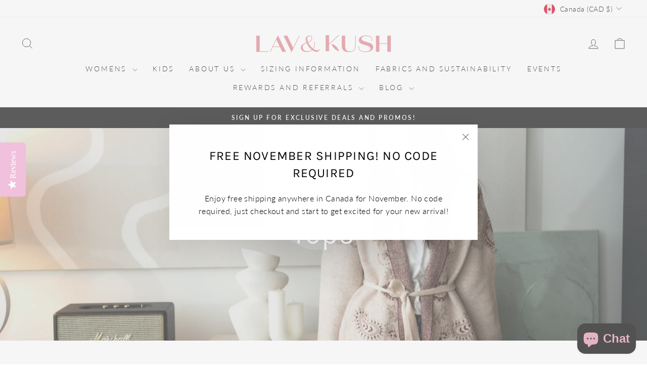

--- FILE ---
content_type: text/html; charset=utf-8
request_url: https://www.lavandkush.ca/collections/tops2
body_size: 32943
content:
<!doctype html>
<html class="no-js" lang="en" dir="ltr">
<head>
  <meta charset="utf-8">
  <meta http-equiv="X-UA-Compatible" content="IE=edge,chrome=1">
  <meta name="viewport" content="width=device-width,initial-scale=1">
  <meta name="theme-color" content="#111111">
  <link rel="canonical" href="https://www.lavandkush.ca/collections/tops2">
  <link rel="preconnect" href="https://cdn.shopify.com" crossorigin>
  <link rel="preconnect" href="https://fonts.shopifycdn.com" crossorigin>
  <link rel="dns-prefetch" href="https://productreviews.shopifycdn.com">
  <link rel="dns-prefetch" href="https://ajax.googleapis.com">
  <link rel="dns-prefetch" href="https://maps.googleapis.com">
  <link rel="dns-prefetch" href="https://maps.gstatic.com"><link rel="shortcut icon" href="//www.lavandkush.ca/cdn/shop/files/submark1_32x32.png?v=1686263404" type="image/png" /><title>Tops
&ndash; Lav and Kush
</title>
<meta name="description" content="Sweaters, kimonos and more. Our tops are made from eco luxe fabrics such as Bamboo, Cotton and Tencel blends making them sustainable and wonderfully comfortable. We&#39;ve got your cozy covered. "><meta property="og:site_name" content="Lav and Kush">
  <meta property="og:url" content="https://www.lavandkush.ca/collections/tops2">
  <meta property="og:title" content="Tops">
  <meta property="og:type" content="website">
  <meta property="og:description" content="Sweaters, kimonos and more. Our tops are made from eco luxe fabrics such as Bamboo, Cotton and Tencel blends making them sustainable and wonderfully comfortable. We&#39;ve got your cozy covered. "><meta property="og:image" content="http://www.lavandkush.ca/cdn/shop/collections/LavAndKushSept202024.jpg?v=1760152077">
    <meta property="og:image:secure_url" content="https://www.lavandkush.ca/cdn/shop/collections/LavAndKushSept202024.jpg?v=1760152077">
    <meta property="og:image:width" content="2880">
    <meta property="og:image:height" content="1920"><meta name="twitter:site" content="@lavandkush1">
  <meta name="twitter:card" content="summary_large_image">
  <meta name="twitter:title" content="Tops">
  <meta name="twitter:description" content="Sweaters, kimonos and more. Our tops are made from eco luxe fabrics such as Bamboo, Cotton and Tencel blends making them sustainable and wonderfully comfortable. We&#39;ve got your cozy covered. ">
<style data-shopify>@font-face {
  font-family: Karla;
  font-weight: 400;
  font-style: normal;
  font-display: swap;
  src: url("//www.lavandkush.ca/cdn/fonts/karla/karla_n4.40497e07df527e6a50e58fb17ef1950c72f3e32c.woff2") format("woff2"),
       url("//www.lavandkush.ca/cdn/fonts/karla/karla_n4.e9f6f9de321061073c6bfe03c28976ba8ce6ee18.woff") format("woff");
}

  @font-face {
  font-family: Lato;
  font-weight: 300;
  font-style: normal;
  font-display: swap;
  src: url("//www.lavandkush.ca/cdn/fonts/lato/lato_n3.a7080ececf6191f1dd5b0cb021691ca9b855c876.woff2") format("woff2"),
       url("//www.lavandkush.ca/cdn/fonts/lato/lato_n3.61e34b2ff7341f66543eb08e8c47eef9e1cde558.woff") format("woff");
}


  @font-face {
  font-family: Lato;
  font-weight: 600;
  font-style: normal;
  font-display: swap;
  src: url("//www.lavandkush.ca/cdn/fonts/lato/lato_n6.38d0e3b23b74a60f769c51d1df73fac96c580d59.woff2") format("woff2"),
       url("//www.lavandkush.ca/cdn/fonts/lato/lato_n6.3365366161bdcc36a3f97cfbb23954d8c4bf4079.woff") format("woff");
}

  @font-face {
  font-family: Lato;
  font-weight: 300;
  font-style: italic;
  font-display: swap;
  src: url("//www.lavandkush.ca/cdn/fonts/lato/lato_i3.d6f478a3beb94baebd09d08550010692d0969f6e.woff2") format("woff2"),
       url("//www.lavandkush.ca/cdn/fonts/lato/lato_i3.881ba892942c15b0c0c25c0b311d6481b5311015.woff") format("woff");
}

  @font-face {
  font-family: Lato;
  font-weight: 600;
  font-style: italic;
  font-display: swap;
  src: url("//www.lavandkush.ca/cdn/fonts/lato/lato_i6.ab357ee5069e0603c2899b31e2b8ae84c4a42a48.woff2") format("woff2"),
       url("//www.lavandkush.ca/cdn/fonts/lato/lato_i6.3164fed79d7d987c1390528781c7c2f59ac7a746.woff") format("woff");
}

</style><link href="//www.lavandkush.ca/cdn/shop/t/21/assets/theme.css?v=72000669934758873741732263916" rel="stylesheet" type="text/css" media="all" />
<style data-shopify>:root {
    --typeHeaderPrimary: Karla;
    --typeHeaderFallback: sans-serif;
    --typeHeaderSize: 38px;
    --typeHeaderWeight: 400;
    --typeHeaderLineHeight: 1.4;
    --typeHeaderSpacing: 0.05em;

    --typeBasePrimary:Lato;
    --typeBaseFallback:sans-serif;
    --typeBaseSize: 16px;
    --typeBaseWeight: 300;
    --typeBaseSpacing: 0.025em;
    --typeBaseLineHeight: 1.6;
    --typeBaselineHeightMinus01: 1.5;

    --typeCollectionTitle: 18px;

    --iconWeight: 2px;
    --iconLinecaps: miter;

    
        --buttonRadius: 0;
    

    --colorGridOverlayOpacity: 0.1;
    }

    .placeholder-content {
    background-image: linear-gradient(100deg, #ffffff 40%, #f7f7f7 63%, #ffffff 79%);
    }</style><script>
window.KiwiSizing = window.KiwiSizing === undefined ? {} : window.KiwiSizing;
KiwiSizing.shop = "the-mix-lifestyle.myshopify.com";


</script><script>
    document.documentElement.className = document.documentElement.className.replace('no-js', 'js');

    window.theme = window.theme || {};
    theme.routes = {
      home: "/",
      cart: "/cart.js",
      cartPage: "/cart",
      cartAdd: "/cart/add.js",
      cartChange: "/cart/change.js",
      search: "/search",
      predictiveSearch: "/search/suggest"
    };
    theme.strings = {
      soldOut: "Sold Out",
      unavailable: "Unavailable",
      inStockLabel: "In stock, ready to ship",
      oneStockLabel: "Low stock - [count] item left",
      otherStockLabel: "Low stock - [count] items left",
      willNotShipUntil: "Ready to ship [date]",
      willBeInStockAfter: "Back in stock [date]",
      waitingForStock: "Backordered, shipping soon",
      savePrice: "Save [saved_amount]",
      cartEmpty: "Your cart is currently empty.",
      cartTermsConfirmation: "You must agree with the terms and conditions of sales to check out",
      searchCollections: "Collections",
      searchPages: "Pages",
      searchArticles: "Articles",
      productFrom: "from ",
      maxQuantity: "You can only have [quantity] of [title] in your cart."
    };
    theme.settings = {
      cartType: "drawer",
      isCustomerTemplate: false,
      moneyFormat: "\u003cspan class=money\u003e${{amount}}\u003c\/span\u003e",
      saveType: "dollar",
      productImageSize: "portrait",
      productImageCover: true,
      predictiveSearch: true,
      predictiveSearchType: null,
      predictiveSearchVendor: false,
      predictiveSearchPrice: false,
      quickView: true,
      themeName: 'Impulse',
      themeVersion: "7.5.2"
    };
  </script>

  <script>window.performance && window.performance.mark && window.performance.mark('shopify.content_for_header.start');</script><meta name="google-site-verification" content="2sohr0AGkmlpT5lTcfEsSSHTfeiTOh0TaPFmuFK7EXk">
<meta id="shopify-digital-wallet" name="shopify-digital-wallet" content="/11524552/digital_wallets/dialog">
<meta name="shopify-checkout-api-token" content="c1c2f0f2d46b7b3cb6cd67651e408d8f">
<meta id="in-context-paypal-metadata" data-shop-id="11524552" data-venmo-supported="false" data-environment="production" data-locale="en_US" data-paypal-v4="true" data-currency="CAD">
<link rel="alternate" type="application/atom+xml" title="Feed" href="/collections/tops2.atom" />
<link rel="alternate" type="application/json+oembed" href="https://www.lavandkush.ca/collections/tops2.oembed">
<script async="async" src="/checkouts/internal/preloads.js?locale=en-CA"></script>
<link rel="preconnect" href="https://shop.app" crossorigin="anonymous">
<script async="async" src="https://shop.app/checkouts/internal/preloads.js?locale=en-CA&shop_id=11524552" crossorigin="anonymous"></script>
<script id="apple-pay-shop-capabilities" type="application/json">{"shopId":11524552,"countryCode":"CA","currencyCode":"CAD","merchantCapabilities":["supports3DS"],"merchantId":"gid:\/\/shopify\/Shop\/11524552","merchantName":"Lav and Kush","requiredBillingContactFields":["postalAddress","email"],"requiredShippingContactFields":["postalAddress","email"],"shippingType":"shipping","supportedNetworks":["visa","masterCard","amex","discover","interac","jcb"],"total":{"type":"pending","label":"Lav and Kush","amount":"1.00"},"shopifyPaymentsEnabled":true,"supportsSubscriptions":true}</script>
<script id="shopify-features" type="application/json">{"accessToken":"c1c2f0f2d46b7b3cb6cd67651e408d8f","betas":["rich-media-storefront-analytics"],"domain":"www.lavandkush.ca","predictiveSearch":true,"shopId":11524552,"locale":"en"}</script>
<script>var Shopify = Shopify || {};
Shopify.shop = "the-mix-lifestyle.myshopify.com";
Shopify.locale = "en";
Shopify.currency = {"active":"CAD","rate":"1.0"};
Shopify.country = "CA";
Shopify.theme = {"name":"Updated copy of Impulse","id":145218044137,"schema_name":"Impulse","schema_version":"7.5.2","theme_store_id":857,"role":"main"};
Shopify.theme.handle = "null";
Shopify.theme.style = {"id":null,"handle":null};
Shopify.cdnHost = "www.lavandkush.ca/cdn";
Shopify.routes = Shopify.routes || {};
Shopify.routes.root = "/";</script>
<script type="module">!function(o){(o.Shopify=o.Shopify||{}).modules=!0}(window);</script>
<script>!function(o){function n(){var o=[];function n(){o.push(Array.prototype.slice.apply(arguments))}return n.q=o,n}var t=o.Shopify=o.Shopify||{};t.loadFeatures=n(),t.autoloadFeatures=n()}(window);</script>
<script>
  window.ShopifyPay = window.ShopifyPay || {};
  window.ShopifyPay.apiHost = "shop.app\/pay";
  window.ShopifyPay.redirectState = null;
</script>
<script id="shop-js-analytics" type="application/json">{"pageType":"collection"}</script>
<script defer="defer" async type="module" src="//www.lavandkush.ca/cdn/shopifycloud/shop-js/modules/v2/client.init-shop-cart-sync_WVOgQShq.en.esm.js"></script>
<script defer="defer" async type="module" src="//www.lavandkush.ca/cdn/shopifycloud/shop-js/modules/v2/chunk.common_C_13GLB1.esm.js"></script>
<script defer="defer" async type="module" src="//www.lavandkush.ca/cdn/shopifycloud/shop-js/modules/v2/chunk.modal_CLfMGd0m.esm.js"></script>
<script type="module">
  await import("//www.lavandkush.ca/cdn/shopifycloud/shop-js/modules/v2/client.init-shop-cart-sync_WVOgQShq.en.esm.js");
await import("//www.lavandkush.ca/cdn/shopifycloud/shop-js/modules/v2/chunk.common_C_13GLB1.esm.js");
await import("//www.lavandkush.ca/cdn/shopifycloud/shop-js/modules/v2/chunk.modal_CLfMGd0m.esm.js");

  window.Shopify.SignInWithShop?.initShopCartSync?.({"fedCMEnabled":true,"windoidEnabled":true});

</script>
<script>
  window.Shopify = window.Shopify || {};
  if (!window.Shopify.featureAssets) window.Shopify.featureAssets = {};
  window.Shopify.featureAssets['shop-js'] = {"shop-cart-sync":["modules/v2/client.shop-cart-sync_DuR37GeY.en.esm.js","modules/v2/chunk.common_C_13GLB1.esm.js","modules/v2/chunk.modal_CLfMGd0m.esm.js"],"init-fed-cm":["modules/v2/client.init-fed-cm_BucUoe6W.en.esm.js","modules/v2/chunk.common_C_13GLB1.esm.js","modules/v2/chunk.modal_CLfMGd0m.esm.js"],"shop-toast-manager":["modules/v2/client.shop-toast-manager_B0JfrpKj.en.esm.js","modules/v2/chunk.common_C_13GLB1.esm.js","modules/v2/chunk.modal_CLfMGd0m.esm.js"],"init-shop-cart-sync":["modules/v2/client.init-shop-cart-sync_WVOgQShq.en.esm.js","modules/v2/chunk.common_C_13GLB1.esm.js","modules/v2/chunk.modal_CLfMGd0m.esm.js"],"shop-button":["modules/v2/client.shop-button_B_U3bv27.en.esm.js","modules/v2/chunk.common_C_13GLB1.esm.js","modules/v2/chunk.modal_CLfMGd0m.esm.js"],"init-windoid":["modules/v2/client.init-windoid_DuP9q_di.en.esm.js","modules/v2/chunk.common_C_13GLB1.esm.js","modules/v2/chunk.modal_CLfMGd0m.esm.js"],"shop-cash-offers":["modules/v2/client.shop-cash-offers_BmULhtno.en.esm.js","modules/v2/chunk.common_C_13GLB1.esm.js","modules/v2/chunk.modal_CLfMGd0m.esm.js"],"pay-button":["modules/v2/client.pay-button_CrPSEbOK.en.esm.js","modules/v2/chunk.common_C_13GLB1.esm.js","modules/v2/chunk.modal_CLfMGd0m.esm.js"],"init-customer-accounts":["modules/v2/client.init-customer-accounts_jNk9cPYQ.en.esm.js","modules/v2/client.shop-login-button_DJ5ldayH.en.esm.js","modules/v2/chunk.common_C_13GLB1.esm.js","modules/v2/chunk.modal_CLfMGd0m.esm.js"],"avatar":["modules/v2/client.avatar_BTnouDA3.en.esm.js"],"checkout-modal":["modules/v2/client.checkout-modal_pBPyh9w8.en.esm.js","modules/v2/chunk.common_C_13GLB1.esm.js","modules/v2/chunk.modal_CLfMGd0m.esm.js"],"init-shop-for-new-customer-accounts":["modules/v2/client.init-shop-for-new-customer-accounts_BUoCy7a5.en.esm.js","modules/v2/client.shop-login-button_DJ5ldayH.en.esm.js","modules/v2/chunk.common_C_13GLB1.esm.js","modules/v2/chunk.modal_CLfMGd0m.esm.js"],"init-customer-accounts-sign-up":["modules/v2/client.init-customer-accounts-sign-up_CnczCz9H.en.esm.js","modules/v2/client.shop-login-button_DJ5ldayH.en.esm.js","modules/v2/chunk.common_C_13GLB1.esm.js","modules/v2/chunk.modal_CLfMGd0m.esm.js"],"init-shop-email-lookup-coordinator":["modules/v2/client.init-shop-email-lookup-coordinator_CzjY5t9o.en.esm.js","modules/v2/chunk.common_C_13GLB1.esm.js","modules/v2/chunk.modal_CLfMGd0m.esm.js"],"shop-follow-button":["modules/v2/client.shop-follow-button_CsYC63q7.en.esm.js","modules/v2/chunk.common_C_13GLB1.esm.js","modules/v2/chunk.modal_CLfMGd0m.esm.js"],"shop-login-button":["modules/v2/client.shop-login-button_DJ5ldayH.en.esm.js","modules/v2/chunk.common_C_13GLB1.esm.js","modules/v2/chunk.modal_CLfMGd0m.esm.js"],"shop-login":["modules/v2/client.shop-login_B9ccPdmx.en.esm.js","modules/v2/chunk.common_C_13GLB1.esm.js","modules/v2/chunk.modal_CLfMGd0m.esm.js"],"lead-capture":["modules/v2/client.lead-capture_D0K_KgYb.en.esm.js","modules/v2/chunk.common_C_13GLB1.esm.js","modules/v2/chunk.modal_CLfMGd0m.esm.js"],"payment-terms":["modules/v2/client.payment-terms_BWmiNN46.en.esm.js","modules/v2/chunk.common_C_13GLB1.esm.js","modules/v2/chunk.modal_CLfMGd0m.esm.js"]};
</script>
<script>(function() {
  var isLoaded = false;
  function asyncLoad() {
    if (isLoaded) return;
    isLoaded = true;
    var urls = ["https:\/\/cdn-loyalty.yotpo.com\/loader\/g_pR5PY7d8ZcGo_wndmLow.js?shop=the-mix-lifestyle.myshopify.com","https:\/\/app.kiwisizing.com\/web\/js\/dist\/kiwiSizing\/plugin\/SizingPlugin.prod.js?v=331\u0026shop=the-mix-lifestyle.myshopify.com","https:\/\/cdn.routeapp.io\/route-widget-shopify\/v2\/route-widget-shopify-stable-v2.min.js?shop=the-mix-lifestyle.myshopify.com","https:\/\/omnisnippet1.com\/platforms\/shopify.js?source=scriptTag\u0026v=2025-11-04T19\u0026shop=the-mix-lifestyle.myshopify.com"];
    for (var i = 0; i < urls.length; i++) {
      var s = document.createElement('script');
      s.type = 'text/javascript';
      s.async = true;
      s.src = urls[i];
      var x = document.getElementsByTagName('script')[0];
      x.parentNode.insertBefore(s, x);
    }
  };
  if(window.attachEvent) {
    window.attachEvent('onload', asyncLoad);
  } else {
    window.addEventListener('load', asyncLoad, false);
  }
})();</script>
<script id="__st">var __st={"a":11524552,"offset":-28800,"reqid":"51c77b35-1b45-470b-b673-a62b99223b49-1769649807","pageurl":"www.lavandkush.ca\/collections\/tops2","u":"de08487c8fb9","p":"collection","rtyp":"collection","rid":73768861741};</script>
<script>window.ShopifyPaypalV4VisibilityTracking = true;</script>
<script id="captcha-bootstrap">!function(){'use strict';const t='contact',e='account',n='new_comment',o=[[t,t],['blogs',n],['comments',n],[t,'customer']],c=[[e,'customer_login'],[e,'guest_login'],[e,'recover_customer_password'],[e,'create_customer']],r=t=>t.map((([t,e])=>`form[action*='/${t}']:not([data-nocaptcha='true']) input[name='form_type'][value='${e}']`)).join(','),a=t=>()=>t?[...document.querySelectorAll(t)].map((t=>t.form)):[];function s(){const t=[...o],e=r(t);return a(e)}const i='password',u='form_key',d=['recaptcha-v3-token','g-recaptcha-response','h-captcha-response',i],f=()=>{try{return window.sessionStorage}catch{return}},m='__shopify_v',_=t=>t.elements[u];function p(t,e,n=!1){try{const o=window.sessionStorage,c=JSON.parse(o.getItem(e)),{data:r}=function(t){const{data:e,action:n}=t;return t[m]||n?{data:e,action:n}:{data:t,action:n}}(c);for(const[e,n]of Object.entries(r))t.elements[e]&&(t.elements[e].value=n);n&&o.removeItem(e)}catch(o){console.error('form repopulation failed',{error:o})}}const l='form_type',E='cptcha';function T(t){t.dataset[E]=!0}const w=window,h=w.document,L='Shopify',v='ce_forms',y='captcha';let A=!1;((t,e)=>{const n=(g='f06e6c50-85a8-45c8-87d0-21a2b65856fe',I='https://cdn.shopify.com/shopifycloud/storefront-forms-hcaptcha/ce_storefront_forms_captcha_hcaptcha.v1.5.2.iife.js',D={infoText:'Protected by hCaptcha',privacyText:'Privacy',termsText:'Terms'},(t,e,n)=>{const o=w[L][v],c=o.bindForm;if(c)return c(t,g,e,D).then(n);var r;o.q.push([[t,g,e,D],n]),r=I,A||(h.body.append(Object.assign(h.createElement('script'),{id:'captcha-provider',async:!0,src:r})),A=!0)});var g,I,D;w[L]=w[L]||{},w[L][v]=w[L][v]||{},w[L][v].q=[],w[L][y]=w[L][y]||{},w[L][y].protect=function(t,e){n(t,void 0,e),T(t)},Object.freeze(w[L][y]),function(t,e,n,w,h,L){const[v,y,A,g]=function(t,e,n){const i=e?o:[],u=t?c:[],d=[...i,...u],f=r(d),m=r(i),_=r(d.filter((([t,e])=>n.includes(e))));return[a(f),a(m),a(_),s()]}(w,h,L),I=t=>{const e=t.target;return e instanceof HTMLFormElement?e:e&&e.form},D=t=>v().includes(t);t.addEventListener('submit',(t=>{const e=I(t);if(!e)return;const n=D(e)&&!e.dataset.hcaptchaBound&&!e.dataset.recaptchaBound,o=_(e),c=g().includes(e)&&(!o||!o.value);(n||c)&&t.preventDefault(),c&&!n&&(function(t){try{if(!f())return;!function(t){const e=f();if(!e)return;const n=_(t);if(!n)return;const o=n.value;o&&e.removeItem(o)}(t);const e=Array.from(Array(32),(()=>Math.random().toString(36)[2])).join('');!function(t,e){_(t)||t.append(Object.assign(document.createElement('input'),{type:'hidden',name:u})),t.elements[u].value=e}(t,e),function(t,e){const n=f();if(!n)return;const o=[...t.querySelectorAll(`input[type='${i}']`)].map((({name:t})=>t)),c=[...d,...o],r={};for(const[a,s]of new FormData(t).entries())c.includes(a)||(r[a]=s);n.setItem(e,JSON.stringify({[m]:1,action:t.action,data:r}))}(t,e)}catch(e){console.error('failed to persist form',e)}}(e),e.submit())}));const S=(t,e)=>{t&&!t.dataset[E]&&(n(t,e.some((e=>e===t))),T(t))};for(const o of['focusin','change'])t.addEventListener(o,(t=>{const e=I(t);D(e)&&S(e,y())}));const B=e.get('form_key'),M=e.get(l),P=B&&M;t.addEventListener('DOMContentLoaded',(()=>{const t=y();if(P)for(const e of t)e.elements[l].value===M&&p(e,B);[...new Set([...A(),...v().filter((t=>'true'===t.dataset.shopifyCaptcha))])].forEach((e=>S(e,t)))}))}(h,new URLSearchParams(w.location.search),n,t,e,['guest_login'])})(!0,!0)}();</script>
<script integrity="sha256-4kQ18oKyAcykRKYeNunJcIwy7WH5gtpwJnB7kiuLZ1E=" data-source-attribution="shopify.loadfeatures" defer="defer" src="//www.lavandkush.ca/cdn/shopifycloud/storefront/assets/storefront/load_feature-a0a9edcb.js" crossorigin="anonymous"></script>
<script crossorigin="anonymous" defer="defer" src="//www.lavandkush.ca/cdn/shopifycloud/storefront/assets/shopify_pay/storefront-65b4c6d7.js?v=20250812"></script>
<script data-source-attribution="shopify.dynamic_checkout.dynamic.init">var Shopify=Shopify||{};Shopify.PaymentButton=Shopify.PaymentButton||{isStorefrontPortableWallets:!0,init:function(){window.Shopify.PaymentButton.init=function(){};var t=document.createElement("script");t.src="https://www.lavandkush.ca/cdn/shopifycloud/portable-wallets/latest/portable-wallets.en.js",t.type="module",document.head.appendChild(t)}};
</script>
<script data-source-attribution="shopify.dynamic_checkout.buyer_consent">
  function portableWalletsHideBuyerConsent(e){var t=document.getElementById("shopify-buyer-consent"),n=document.getElementById("shopify-subscription-policy-button");t&&n&&(t.classList.add("hidden"),t.setAttribute("aria-hidden","true"),n.removeEventListener("click",e))}function portableWalletsShowBuyerConsent(e){var t=document.getElementById("shopify-buyer-consent"),n=document.getElementById("shopify-subscription-policy-button");t&&n&&(t.classList.remove("hidden"),t.removeAttribute("aria-hidden"),n.addEventListener("click",e))}window.Shopify?.PaymentButton&&(window.Shopify.PaymentButton.hideBuyerConsent=portableWalletsHideBuyerConsent,window.Shopify.PaymentButton.showBuyerConsent=portableWalletsShowBuyerConsent);
</script>
<script data-source-attribution="shopify.dynamic_checkout.cart.bootstrap">document.addEventListener("DOMContentLoaded",(function(){function t(){return document.querySelector("shopify-accelerated-checkout-cart, shopify-accelerated-checkout")}if(t())Shopify.PaymentButton.init();else{new MutationObserver((function(e,n){t()&&(Shopify.PaymentButton.init(),n.disconnect())})).observe(document.body,{childList:!0,subtree:!0})}}));
</script>
<link id="shopify-accelerated-checkout-styles" rel="stylesheet" media="screen" href="https://www.lavandkush.ca/cdn/shopifycloud/portable-wallets/latest/accelerated-checkout-backwards-compat.css" crossorigin="anonymous">
<style id="shopify-accelerated-checkout-cart">
        #shopify-buyer-consent {
  margin-top: 1em;
  display: inline-block;
  width: 100%;
}

#shopify-buyer-consent.hidden {
  display: none;
}

#shopify-subscription-policy-button {
  background: none;
  border: none;
  padding: 0;
  text-decoration: underline;
  font-size: inherit;
  cursor: pointer;
}

#shopify-subscription-policy-button::before {
  box-shadow: none;
}

      </style>

<script>window.performance && window.performance.mark && window.performance.mark('shopify.content_for_header.end');</script>

  <script src="//www.lavandkush.ca/cdn/shop/t/21/assets/vendor-scripts-v11.js" defer="defer"></script><link rel="stylesheet" href="//www.lavandkush.ca/cdn/shop/t/21/assets/country-flags.css"><script src="//www.lavandkush.ca/cdn/shop/t/21/assets/theme.js?v=5752361098415077631732263898" defer="defer"></script>
<!-- BEGIN app block: shopify://apps/yotpo-product-reviews/blocks/settings/eb7dfd7d-db44-4334-bc49-c893b51b36cf -->


  <script type="text/javascript" src="https://cdn-widgetsrepository.yotpo.com/v1/loader/WKWvRwW6Le9szdYt1HAUrHdDlbctAQhoFCztuUrb?languageCode=en" async></script>



  
<!-- END app block --><!-- BEGIN app block: shopify://apps/yotpo-loyalty-rewards/blocks/loader-app-embed-block/2f9660df-5018-4e02-9868-ee1fb88d6ccd -->
    <script src="https://cdn-widgetsrepository.yotpo.com/v1/loader/g_pR5PY7d8ZcGo_wndmLow" async></script>



    <script src="https://cdn-loyalty.yotpo.com/loader/g_pR5PY7d8ZcGo_wndmLow.js?shop=www.lavandkush.ca" async></script>


<!-- END app block --><script src="https://cdn.shopify.com/extensions/e8878072-2f6b-4e89-8082-94b04320908d/inbox-1254/assets/inbox-chat-loader.js" type="text/javascript" defer="defer"></script>
<link href="https://monorail-edge.shopifysvc.com" rel="dns-prefetch">
<script>(function(){if ("sendBeacon" in navigator && "performance" in window) {try {var session_token_from_headers = performance.getEntriesByType('navigation')[0].serverTiming.find(x => x.name == '_s').description;} catch {var session_token_from_headers = undefined;}var session_cookie_matches = document.cookie.match(/_shopify_s=([^;]*)/);var session_token_from_cookie = session_cookie_matches && session_cookie_matches.length === 2 ? session_cookie_matches[1] : "";var session_token = session_token_from_headers || session_token_from_cookie || "";function handle_abandonment_event(e) {var entries = performance.getEntries().filter(function(entry) {return /monorail-edge.shopifysvc.com/.test(entry.name);});if (!window.abandonment_tracked && entries.length === 0) {window.abandonment_tracked = true;var currentMs = Date.now();var navigation_start = performance.timing.navigationStart;var payload = {shop_id: 11524552,url: window.location.href,navigation_start,duration: currentMs - navigation_start,session_token,page_type: "collection"};window.navigator.sendBeacon("https://monorail-edge.shopifysvc.com/v1/produce", JSON.stringify({schema_id: "online_store_buyer_site_abandonment/1.1",payload: payload,metadata: {event_created_at_ms: currentMs,event_sent_at_ms: currentMs}}));}}window.addEventListener('pagehide', handle_abandonment_event);}}());</script>
<script id="web-pixels-manager-setup">(function e(e,d,r,n,o){if(void 0===o&&(o={}),!Boolean(null===(a=null===(i=window.Shopify)||void 0===i?void 0:i.analytics)||void 0===a?void 0:a.replayQueue)){var i,a;window.Shopify=window.Shopify||{};var t=window.Shopify;t.analytics=t.analytics||{};var s=t.analytics;s.replayQueue=[],s.publish=function(e,d,r){return s.replayQueue.push([e,d,r]),!0};try{self.performance.mark("wpm:start")}catch(e){}var l=function(){var e={modern:/Edge?\/(1{2}[4-9]|1[2-9]\d|[2-9]\d{2}|\d{4,})\.\d+(\.\d+|)|Firefox\/(1{2}[4-9]|1[2-9]\d|[2-9]\d{2}|\d{4,})\.\d+(\.\d+|)|Chrom(ium|e)\/(9{2}|\d{3,})\.\d+(\.\d+|)|(Maci|X1{2}).+ Version\/(15\.\d+|(1[6-9]|[2-9]\d|\d{3,})\.\d+)([,.]\d+|)( \(\w+\)|)( Mobile\/\w+|) Safari\/|Chrome.+OPR\/(9{2}|\d{3,})\.\d+\.\d+|(CPU[ +]OS|iPhone[ +]OS|CPU[ +]iPhone|CPU IPhone OS|CPU iPad OS)[ +]+(15[._]\d+|(1[6-9]|[2-9]\d|\d{3,})[._]\d+)([._]\d+|)|Android:?[ /-](13[3-9]|1[4-9]\d|[2-9]\d{2}|\d{4,})(\.\d+|)(\.\d+|)|Android.+Firefox\/(13[5-9]|1[4-9]\d|[2-9]\d{2}|\d{4,})\.\d+(\.\d+|)|Android.+Chrom(ium|e)\/(13[3-9]|1[4-9]\d|[2-9]\d{2}|\d{4,})\.\d+(\.\d+|)|SamsungBrowser\/([2-9]\d|\d{3,})\.\d+/,legacy:/Edge?\/(1[6-9]|[2-9]\d|\d{3,})\.\d+(\.\d+|)|Firefox\/(5[4-9]|[6-9]\d|\d{3,})\.\d+(\.\d+|)|Chrom(ium|e)\/(5[1-9]|[6-9]\d|\d{3,})\.\d+(\.\d+|)([\d.]+$|.*Safari\/(?![\d.]+ Edge\/[\d.]+$))|(Maci|X1{2}).+ Version\/(10\.\d+|(1[1-9]|[2-9]\d|\d{3,})\.\d+)([,.]\d+|)( \(\w+\)|)( Mobile\/\w+|) Safari\/|Chrome.+OPR\/(3[89]|[4-9]\d|\d{3,})\.\d+\.\d+|(CPU[ +]OS|iPhone[ +]OS|CPU[ +]iPhone|CPU IPhone OS|CPU iPad OS)[ +]+(10[._]\d+|(1[1-9]|[2-9]\d|\d{3,})[._]\d+)([._]\d+|)|Android:?[ /-](13[3-9]|1[4-9]\d|[2-9]\d{2}|\d{4,})(\.\d+|)(\.\d+|)|Mobile Safari.+OPR\/([89]\d|\d{3,})\.\d+\.\d+|Android.+Firefox\/(13[5-9]|1[4-9]\d|[2-9]\d{2}|\d{4,})\.\d+(\.\d+|)|Android.+Chrom(ium|e)\/(13[3-9]|1[4-9]\d|[2-9]\d{2}|\d{4,})\.\d+(\.\d+|)|Android.+(UC? ?Browser|UCWEB|U3)[ /]?(15\.([5-9]|\d{2,})|(1[6-9]|[2-9]\d|\d{3,})\.\d+)\.\d+|SamsungBrowser\/(5\.\d+|([6-9]|\d{2,})\.\d+)|Android.+MQ{2}Browser\/(14(\.(9|\d{2,})|)|(1[5-9]|[2-9]\d|\d{3,})(\.\d+|))(\.\d+|)|K[Aa][Ii]OS\/(3\.\d+|([4-9]|\d{2,})\.\d+)(\.\d+|)/},d=e.modern,r=e.legacy,n=navigator.userAgent;return n.match(d)?"modern":n.match(r)?"legacy":"unknown"}(),u="modern"===l?"modern":"legacy",c=(null!=n?n:{modern:"",legacy:""})[u],f=function(e){return[e.baseUrl,"/wpm","/b",e.hashVersion,"modern"===e.buildTarget?"m":"l",".js"].join("")}({baseUrl:d,hashVersion:r,buildTarget:u}),m=function(e){var d=e.version,r=e.bundleTarget,n=e.surface,o=e.pageUrl,i=e.monorailEndpoint;return{emit:function(e){var a=e.status,t=e.errorMsg,s=(new Date).getTime(),l=JSON.stringify({metadata:{event_sent_at_ms:s},events:[{schema_id:"web_pixels_manager_load/3.1",payload:{version:d,bundle_target:r,page_url:o,status:a,surface:n,error_msg:t},metadata:{event_created_at_ms:s}}]});if(!i)return console&&console.warn&&console.warn("[Web Pixels Manager] No Monorail endpoint provided, skipping logging."),!1;try{return self.navigator.sendBeacon.bind(self.navigator)(i,l)}catch(e){}var u=new XMLHttpRequest;try{return u.open("POST",i,!0),u.setRequestHeader("Content-Type","text/plain"),u.send(l),!0}catch(e){return console&&console.warn&&console.warn("[Web Pixels Manager] Got an unhandled error while logging to Monorail."),!1}}}}({version:r,bundleTarget:l,surface:e.surface,pageUrl:self.location.href,monorailEndpoint:e.monorailEndpoint});try{o.browserTarget=l,function(e){var d=e.src,r=e.async,n=void 0===r||r,o=e.onload,i=e.onerror,a=e.sri,t=e.scriptDataAttributes,s=void 0===t?{}:t,l=document.createElement("script"),u=document.querySelector("head"),c=document.querySelector("body");if(l.async=n,l.src=d,a&&(l.integrity=a,l.crossOrigin="anonymous"),s)for(var f in s)if(Object.prototype.hasOwnProperty.call(s,f))try{l.dataset[f]=s[f]}catch(e){}if(o&&l.addEventListener("load",o),i&&l.addEventListener("error",i),u)u.appendChild(l);else{if(!c)throw new Error("Did not find a head or body element to append the script");c.appendChild(l)}}({src:f,async:!0,onload:function(){if(!function(){var e,d;return Boolean(null===(d=null===(e=window.Shopify)||void 0===e?void 0:e.analytics)||void 0===d?void 0:d.initialized)}()){var d=window.webPixelsManager.init(e)||void 0;if(d){var r=window.Shopify.analytics;r.replayQueue.forEach((function(e){var r=e[0],n=e[1],o=e[2];d.publishCustomEvent(r,n,o)})),r.replayQueue=[],r.publish=d.publishCustomEvent,r.visitor=d.visitor,r.initialized=!0}}},onerror:function(){return m.emit({status:"failed",errorMsg:"".concat(f," has failed to load")})},sri:function(e){var d=/^sha384-[A-Za-z0-9+/=]+$/;return"string"==typeof e&&d.test(e)}(c)?c:"",scriptDataAttributes:o}),m.emit({status:"loading"})}catch(e){m.emit({status:"failed",errorMsg:(null==e?void 0:e.message)||"Unknown error"})}}})({shopId: 11524552,storefrontBaseUrl: "https://www.lavandkush.ca",extensionsBaseUrl: "https://extensions.shopifycdn.com/cdn/shopifycloud/web-pixels-manager",monorailEndpoint: "https://monorail-edge.shopifysvc.com/unstable/produce_batch",surface: "storefront-renderer",enabledBetaFlags: ["2dca8a86"],webPixelsConfigList: [{"id":"1577976041","configuration":"{\"apiURL\":\"https:\/\/api.omnisend.com\",\"appURL\":\"https:\/\/app.omnisend.com\",\"brandID\":\"69099ad78c6a2d149398a1c5\",\"trackingURL\":\"https:\/\/wt.omnisendlink.com\"}","eventPayloadVersion":"v1","runtimeContext":"STRICT","scriptVersion":"aa9feb15e63a302383aa48b053211bbb","type":"APP","apiClientId":186001,"privacyPurposes":["ANALYTICS","MARKETING","SALE_OF_DATA"],"dataSharingAdjustments":{"protectedCustomerApprovalScopes":["read_customer_address","read_customer_email","read_customer_name","read_customer_personal_data","read_customer_phone"]}},{"id":"1311310057","configuration":"{\"yotpoStoreId\":\"WKWvRwW6Le9szdYt1HAUrHdDlbctAQhoFCztuUrb\"}","eventPayloadVersion":"v1","runtimeContext":"STRICT","scriptVersion":"8bb37a256888599d9a3d57f0551d3859","type":"APP","apiClientId":70132,"privacyPurposes":["ANALYTICS","MARKETING","SALE_OF_DATA"],"dataSharingAdjustments":{"protectedCustomerApprovalScopes":["read_customer_address","read_customer_email","read_customer_name","read_customer_personal_data","read_customer_phone"]}},{"id":"508002537","configuration":"{\"config\":\"{\\\"pixel_id\\\":\\\"GT-KTB4SWR\\\",\\\"target_country\\\":\\\"CA\\\",\\\"gtag_events\\\":[{\\\"type\\\":\\\"purchase\\\",\\\"action_label\\\":\\\"MC-S5Q61BKDXG\\\"},{\\\"type\\\":\\\"page_view\\\",\\\"action_label\\\":\\\"MC-S5Q61BKDXG\\\"},{\\\"type\\\":\\\"view_item\\\",\\\"action_label\\\":\\\"MC-S5Q61BKDXG\\\"}],\\\"enable_monitoring_mode\\\":false}\"}","eventPayloadVersion":"v1","runtimeContext":"OPEN","scriptVersion":"b2a88bafab3e21179ed38636efcd8a93","type":"APP","apiClientId":1780363,"privacyPurposes":[],"dataSharingAdjustments":{"protectedCustomerApprovalScopes":["read_customer_address","read_customer_email","read_customer_name","read_customer_personal_data","read_customer_phone"]}},{"id":"167117033","configuration":"{\"pixel_id\":\"200360872174472\",\"pixel_type\":\"facebook_pixel\",\"metaapp_system_user_token\":\"-\"}","eventPayloadVersion":"v1","runtimeContext":"OPEN","scriptVersion":"ca16bc87fe92b6042fbaa3acc2fbdaa6","type":"APP","apiClientId":2329312,"privacyPurposes":["ANALYTICS","MARKETING","SALE_OF_DATA"],"dataSharingAdjustments":{"protectedCustomerApprovalScopes":["read_customer_address","read_customer_email","read_customer_name","read_customer_personal_data","read_customer_phone"]}},{"id":"69632233","configuration":"{\"tagID\":\"2613166119502\"}","eventPayloadVersion":"v1","runtimeContext":"STRICT","scriptVersion":"18031546ee651571ed29edbe71a3550b","type":"APP","apiClientId":3009811,"privacyPurposes":["ANALYTICS","MARKETING","SALE_OF_DATA"],"dataSharingAdjustments":{"protectedCustomerApprovalScopes":["read_customer_address","read_customer_email","read_customer_name","read_customer_personal_data","read_customer_phone"]}},{"id":"74449129","eventPayloadVersion":"v1","runtimeContext":"LAX","scriptVersion":"1","type":"CUSTOM","privacyPurposes":["ANALYTICS"],"name":"Google Analytics tag (migrated)"},{"id":"shopify-app-pixel","configuration":"{}","eventPayloadVersion":"v1","runtimeContext":"STRICT","scriptVersion":"0450","apiClientId":"shopify-pixel","type":"APP","privacyPurposes":["ANALYTICS","MARKETING"]},{"id":"shopify-custom-pixel","eventPayloadVersion":"v1","runtimeContext":"LAX","scriptVersion":"0450","apiClientId":"shopify-pixel","type":"CUSTOM","privacyPurposes":["ANALYTICS","MARKETING"]}],isMerchantRequest: false,initData: {"shop":{"name":"Lav and Kush","paymentSettings":{"currencyCode":"CAD"},"myshopifyDomain":"the-mix-lifestyle.myshopify.com","countryCode":"CA","storefrontUrl":"https:\/\/www.lavandkush.ca"},"customer":null,"cart":null,"checkout":null,"productVariants":[],"purchasingCompany":null},},"https://www.lavandkush.ca/cdn","1d2a099fw23dfb22ep557258f5m7a2edbae",{"modern":"","legacy":""},{"shopId":"11524552","storefrontBaseUrl":"https:\/\/www.lavandkush.ca","extensionBaseUrl":"https:\/\/extensions.shopifycdn.com\/cdn\/shopifycloud\/web-pixels-manager","surface":"storefront-renderer","enabledBetaFlags":"[\"2dca8a86\"]","isMerchantRequest":"false","hashVersion":"1d2a099fw23dfb22ep557258f5m7a2edbae","publish":"custom","events":"[[\"page_viewed\",{}],[\"collection_viewed\",{\"collection\":{\"id\":\"73768861741\",\"title\":\"Tops\",\"productVariants\":[{\"price\":{\"amount\":64.0,\"currencyCode\":\"CAD\"},\"product\":{\"title\":\"Modal Wrap Top\",\"vendor\":\"Lav and Kush\",\"id\":\"9054290739433\",\"untranslatedTitle\":\"Modal Wrap Top\",\"url\":\"\/products\/modal-wrap-top\",\"type\":\"Apparel \u0026 Accessories\"},\"id\":\"49116966617321\",\"image\":{\"src\":\"\/\/www.lavandkush.ca\/cdn\/shop\/files\/1f6e4447-db4b-4783-bca3-a4a6c9867920.jpg?v=1760134186\"},\"sku\":null,\"title\":\"Black \/ S\",\"untranslatedTitle\":\"Black \/ S\"},{\"price\":{\"amount\":156.0,\"currencyCode\":\"CAD\"},\"product\":{\"title\":\"Teddy Sherpa Pullover\",\"vendor\":\"Lav and Kush\",\"id\":\"9055054659817\",\"untranslatedTitle\":\"Teddy Sherpa Pullover\",\"url\":\"\/products\/teddy-sherpa-pullover\",\"type\":\"Apparel \u0026 Accessories\"},\"id\":\"49125022859497\",\"image\":{\"src\":\"\/\/www.lavandkush.ca\/cdn\/shop\/files\/IMG_9024_copy.heic?v=1761861327\"},\"sku\":null,\"title\":\"Spice \/ S\/M\",\"untranslatedTitle\":\"Spice \/ S\/M\"},{\"price\":{\"amount\":65.0,\"currencyCode\":\"CAD\"},\"product\":{\"title\":\"Starry Night Sweater\",\"vendor\":\"Lav and Kush\",\"id\":\"9057469661417\",\"untranslatedTitle\":\"Starry Night Sweater\",\"url\":\"\/products\/starry-night-sweater\",\"type\":\"Apparel \u0026 Accessories\"},\"id\":\"49136829137129\",\"image\":{\"src\":\"\/\/www.lavandkush.ca\/cdn\/shop\/files\/jjosuephotography_LavandKush2025_WEB-11_copy_e3df8231-f849-4c31-a5e8-76bfa52fa279.jpg?v=1763771758\"},\"sku\":null,\"title\":\"Navy \/ S\",\"untranslatedTitle\":\"Navy \/ S\"},{\"price\":{\"amount\":64.0,\"currencyCode\":\"CAD\"},\"product\":{\"title\":\"Cali Crochet Sweater\",\"vendor\":\"Lav and Kush\",\"id\":\"8779511759081\",\"untranslatedTitle\":\"Cali Crochet Sweater\",\"url\":\"\/products\/cali-crochet-sweater\",\"type\":\"Apparel \u0026 Accessories\"},\"id\":\"47856614768873\",\"image\":{\"src\":\"\/\/www.lavandkush.ca\/cdn\/shop\/files\/SOV4796copy_70b69689-05a3-4b19-a857-4fee51fa23a6.jpg?v=1755928115\"},\"sku\":\"\",\"title\":\"Grey Blue \/ S\",\"untranslatedTitle\":\"Grey Blue \/ S\"},{\"price\":{\"amount\":64.0,\"currencyCode\":\"CAD\"},\"product\":{\"title\":\"Popcorn Fuzzy Sweater\",\"vendor\":\"Lav and Kush\",\"id\":\"8801008451817\",\"untranslatedTitle\":\"Popcorn Fuzzy Sweater\",\"url\":\"\/products\/popcorn-fuzzy-sweater\",\"type\":\"Apparel \u0026 Accessories\"},\"id\":\"47938985558249\",\"image\":{\"src\":\"\/\/www.lavandkush.ca\/cdn\/shop\/files\/092024_252_1240x1760_fa1b3c3e-bfb8-4ebf-b815-2bd9b42eb288.jpg?v=1763772744\"},\"sku\":null,\"title\":\"Olive \/ S\",\"untranslatedTitle\":\"Olive \/ S\"},{\"price\":{\"amount\":64.0,\"currencyCode\":\"CAD\"},\"product\":{\"title\":\"Theo Fuzzy 1\/4\\\" Zip Sweater\",\"vendor\":\"Lav and Kush\",\"id\":\"8779537055977\",\"untranslatedTitle\":\"Theo Fuzzy 1\/4\\\" Zip Sweater\",\"url\":\"\/products\/theo-fuzzy-1-4-zip-sweater\",\"type\":\"Apparel \u0026 Accessories\"},\"id\":\"47856711074025\",\"image\":{\"src\":\"\/\/www.lavandkush.ca\/cdn\/shop\/files\/SOV4725copy.jpg?v=1730500564\"},\"sku\":\"\",\"title\":\"Cream \/ S\",\"untranslatedTitle\":\"Cream \/ S\"},{\"price\":{\"amount\":90.0,\"currencyCode\":\"CAD\"},\"product\":{\"title\":\"Cherie Belted Cardigan\",\"vendor\":\"Lav and Kush\",\"id\":\"8788829274345\",\"untranslatedTitle\":\"Cherie Belted Cardigan\",\"url\":\"\/products\/cherie-belted-cardigan\",\"type\":\"Apparel \u0026 Accessories\"},\"id\":\"47893823619305\",\"image\":{\"src\":\"\/\/www.lavandkush.ca\/cdn\/shop\/files\/I-51081K-STY_NATURAL-BURGUNDY-F.jpg?v=1730766288\"},\"sku\":\"\",\"title\":\"Cream \/ S\",\"untranslatedTitle\":\"Cream \/ S\"},{\"price\":{\"amount\":89.0,\"currencyCode\":\"CAD\"},\"product\":{\"title\":\"The Graceful Tunic\",\"vendor\":\"Lav and Kush\",\"id\":\"7940720263401\",\"untranslatedTitle\":\"The Graceful Tunic\",\"url\":\"\/products\/the-graceful-tunic\",\"type\":\"Tops\"},\"id\":\"43854101053673\",\"image\":{\"src\":\"\/\/www.lavandkush.ca\/cdn\/shop\/files\/SOV8485copy.jpg?v=1758586976\"},\"sku\":\"\",\"title\":\"Coffee \/ S\/M\",\"untranslatedTitle\":\"Coffee \/ S\/M\"},{\"price\":{\"amount\":10.0,\"currencyCode\":\"CAD\"},\"product\":{\"title\":\"The Tencel Knit Lounge Hoodie\",\"vendor\":\"Lav and Kush\",\"id\":\"7492363288809\",\"untranslatedTitle\":\"The Tencel Knit Lounge Hoodie\",\"url\":\"\/products\/the-tencel-knit-lounge-hoodie\",\"type\":\"Apparel \u0026 Accessories\"},\"id\":\"42199922049257\",\"image\":{\"src\":\"\/\/www.lavandkush.ca\/cdn\/shop\/products\/IMG_7065.jpg?v=1765392803\"},\"sku\":\"\",\"title\":\"XS \/ Burgundy\",\"untranslatedTitle\":\"XS \/ Burgundy\"},{\"price\":{\"amount\":25.0,\"currencyCode\":\"CAD\"},\"product\":{\"title\":\"The Floral Kimono\",\"vendor\":\"Lav and Kush\",\"id\":\"7679078596841\",\"untranslatedTitle\":\"The Floral Kimono\",\"url\":\"\/products\/floral-kimono\",\"type\":\"\"},\"id\":\"42994839519465\",\"image\":{\"src\":\"\/\/www.lavandkush.ca\/cdn\/shop\/products\/DSC5533.jpg?v=1675981449\"},\"sku\":\"\",\"title\":\"S\/M\",\"untranslatedTitle\":\"S\/M\"},{\"price\":{\"amount\":40.0,\"currencyCode\":\"CAD\"},\"product\":{\"title\":\"Summertime Robe\",\"vendor\":\"Lav and Kush\",\"id\":\"7678995169513\",\"untranslatedTitle\":\"Summertime Robe\",\"url\":\"\/products\/summertime-robe\",\"type\":\"\"},\"id\":\"42994595561705\",\"image\":{\"src\":\"\/\/www.lavandkush.ca\/cdn\/shop\/products\/DSC6160.jpg?v=1760154038\"},\"sku\":\"\",\"title\":\"Starry Night Print \/ S\",\"untranslatedTitle\":\"Starry Night Print \/ S\"},{\"price\":{\"amount\":10.0,\"currencyCode\":\"CAD\"},\"product\":{\"title\":\"The Ultimate Sweater\",\"vendor\":\"Lav and Kush\",\"id\":\"6019567911077\",\"untranslatedTitle\":\"The Ultimate Sweater\",\"url\":\"\/products\/the-ultimate-sweater\",\"type\":\"Tops\"},\"id\":\"37483735744677\",\"image\":{\"src\":\"\/\/www.lavandkush.ca\/cdn\/shop\/products\/L_KHomeShoot77copy_fa928d81-e557-495f-90dd-4bc570666509.jpg?v=1698692652\"},\"sku\":\"\",\"title\":\"Silver cloud \/ XS\",\"untranslatedTitle\":\"Silver cloud \/ XS\"}]}}]]"});</script><script>
  window.ShopifyAnalytics = window.ShopifyAnalytics || {};
  window.ShopifyAnalytics.meta = window.ShopifyAnalytics.meta || {};
  window.ShopifyAnalytics.meta.currency = 'CAD';
  var meta = {"products":[{"id":9054290739433,"gid":"gid:\/\/shopify\/Product\/9054290739433","vendor":"Lav and Kush","type":"Apparel \u0026 Accessories","handle":"modal-wrap-top","variants":[{"id":49116966617321,"price":6400,"name":"Modal Wrap Top - Black \/ S","public_title":"Black \/ S","sku":null},{"id":49116966650089,"price":6400,"name":"Modal Wrap Top - Black \/ M","public_title":"Black \/ M","sku":null},{"id":49116966682857,"price":6400,"name":"Modal Wrap Top - Black \/ L","public_title":"Black \/ L","sku":null},{"id":49116966715625,"price":6400,"name":"Modal Wrap Top - Black \/ XL","public_title":"Black \/ XL","sku":null},{"id":49116966748393,"price":6400,"name":"Modal Wrap Top - Saphire \/ S","public_title":"Saphire \/ S","sku":null},{"id":49116966781161,"price":6400,"name":"Modal Wrap Top - Saphire \/ M","public_title":"Saphire \/ M","sku":null},{"id":49116966813929,"price":6400,"name":"Modal Wrap Top - Saphire \/ L","public_title":"Saphire \/ L","sku":null},{"id":49116966846697,"price":6400,"name":"Modal Wrap Top - Saphire \/ XL","public_title":"Saphire \/ XL","sku":null}],"remote":false},{"id":9055054659817,"gid":"gid:\/\/shopify\/Product\/9055054659817","vendor":"Lav and Kush","type":"Apparel \u0026 Accessories","handle":"teddy-sherpa-pullover","variants":[{"id":49125022859497,"price":15600,"name":"Teddy Sherpa Pullover - Spice \/ S\/M","public_title":"Spice \/ S\/M","sku":null},{"id":49134615986409,"price":15600,"name":"Teddy Sherpa Pullover - Spice \/ L\/XL","public_title":"Spice \/ L\/XL","sku":null},{"id":49125022892265,"price":15600,"name":"Teddy Sherpa Pullover - Chocolate \/ S\/M","public_title":"Chocolate \/ S\/M","sku":null},{"id":49134616019177,"price":15600,"name":"Teddy Sherpa Pullover - Chocolate \/ L\/XL","public_title":"Chocolate \/ L\/XL","sku":null},{"id":49125022826729,"price":15600,"name":"Teddy Sherpa Pullover - Ocean \/ S\/M","public_title":"Ocean \/ S\/M","sku":null},{"id":49134616051945,"price":15600,"name":"Teddy Sherpa Pullover - Ocean \/ L\/XL","public_title":"Ocean \/ L\/XL","sku":null}],"remote":false},{"id":9057469661417,"gid":"gid:\/\/shopify\/Product\/9057469661417","vendor":"Lav and Kush","type":"Apparel \u0026 Accessories","handle":"starry-night-sweater","variants":[{"id":49136829137129,"price":6500,"name":"Starry Night Sweater - Navy \/ S","public_title":"Navy \/ S","sku":null},{"id":49136829169897,"price":6500,"name":"Starry Night Sweater - Navy \/ M","public_title":"Navy \/ M","sku":null},{"id":49136829202665,"price":6500,"name":"Starry Night Sweater - Navy \/ L","public_title":"Navy \/ L","sku":null},{"id":49136829235433,"price":6500,"name":"Starry Night Sweater - Navy \/ XL","public_title":"Navy \/ XL","sku":null}],"remote":false},{"id":8779511759081,"gid":"gid:\/\/shopify\/Product\/8779511759081","vendor":"Lav and Kush","type":"Apparel \u0026 Accessories","handle":"cali-crochet-sweater","variants":[{"id":47856614768873,"price":6400,"name":"Cali Crochet Sweater - Grey Blue \/ S","public_title":"Grey Blue \/ S","sku":""},{"id":47856618143977,"price":6400,"name":"Cali Crochet Sweater - Grey Blue \/ M","public_title":"Grey Blue \/ M","sku":""},{"id":47856618176745,"price":6400,"name":"Cali Crochet Sweater - Grey Blue \/ L","public_title":"Grey Blue \/ L","sku":""},{"id":47856618209513,"price":6400,"name":"Cali Crochet Sweater - Grey Blue \/ XL","public_title":"Grey Blue \/ XL","sku":""}],"remote":false},{"id":8801008451817,"gid":"gid:\/\/shopify\/Product\/8801008451817","vendor":"Lav and Kush","type":"Apparel \u0026 Accessories","handle":"popcorn-fuzzy-sweater","variants":[{"id":47938985558249,"price":6400,"name":"Popcorn Fuzzy Sweater - Olive \/ S","public_title":"Olive \/ S","sku":null},{"id":47938985591017,"price":6400,"name":"Popcorn Fuzzy Sweater - Olive \/ M","public_title":"Olive \/ M","sku":null},{"id":47938985623785,"price":6400,"name":"Popcorn Fuzzy Sweater - Olive \/ L","public_title":"Olive \/ L","sku":null}],"remote":false},{"id":8779537055977,"gid":"gid:\/\/shopify\/Product\/8779537055977","vendor":"Lav and Kush","type":"Apparel \u0026 Accessories","handle":"theo-fuzzy-1-4-zip-sweater","variants":[{"id":47856711074025,"price":6400,"name":"Theo Fuzzy 1\/4\" Zip Sweater - Cream \/ S","public_title":"Cream \/ S","sku":""},{"id":47856711106793,"price":6400,"name":"Theo Fuzzy 1\/4\" Zip Sweater - Cream \/ M","public_title":"Cream \/ M","sku":""},{"id":47856711139561,"price":6400,"name":"Theo Fuzzy 1\/4\" Zip Sweater - Cream \/ L","public_title":"Cream \/ L","sku":""},{"id":47856711172329,"price":6400,"name":"Theo Fuzzy 1\/4\" Zip Sweater - Cream \/ XL","public_title":"Cream \/ XL","sku":""}],"remote":false},{"id":8788829274345,"gid":"gid:\/\/shopify\/Product\/8788829274345","vendor":"Lav and Kush","type":"Apparel \u0026 Accessories","handle":"cherie-belted-cardigan","variants":[{"id":47893823619305,"price":9000,"name":"Cherie Belted Cardigan - Cream \/ S","public_title":"Cream \/ S","sku":""},{"id":47893823652073,"price":9000,"name":"Cherie Belted Cardigan - Cream \/ M","public_title":"Cream \/ M","sku":""},{"id":47893823684841,"price":9000,"name":"Cherie Belted Cardigan - Cream \/ L","public_title":"Cream \/ L","sku":""},{"id":47893823717609,"price":9000,"name":"Cherie Belted Cardigan - Cream \/ XL","public_title":"Cream \/ XL","sku":""}],"remote":false},{"id":7940720263401,"gid":"gid:\/\/shopify\/Product\/7940720263401","vendor":"Lav and Kush","type":"Tops","handle":"the-graceful-tunic","variants":[{"id":43854101053673,"price":8900,"name":"The Graceful Tunic - Coffee \/ S\/M","public_title":"Coffee \/ S\/M","sku":""},{"id":43854101020905,"price":8900,"name":"The Graceful Tunic - Black \/ S\/M","public_title":"Black \/ S\/M","sku":""}],"remote":false},{"id":7492363288809,"gid":"gid:\/\/shopify\/Product\/7492363288809","vendor":"Lav and Kush","type":"Apparel \u0026 Accessories","handle":"the-tencel-knit-lounge-hoodie","variants":[{"id":42199922049257,"price":1000,"name":"The Tencel Knit Lounge Hoodie - XS \/ Burgundy","public_title":"XS \/ Burgundy","sku":""},{"id":42199922180329,"price":1000,"name":"The Tencel Knit Lounge Hoodie - S \/ Burgundy","public_title":"S \/ Burgundy","sku":""},{"id":42199922311401,"price":1000,"name":"The Tencel Knit Lounge Hoodie - M \/ Burgundy","public_title":"M \/ Burgundy","sku":""},{"id":42199922475241,"price":1000,"name":"The Tencel Knit Lounge Hoodie - L \/ Burgundy","public_title":"L \/ Burgundy","sku":""},{"id":42199922606313,"price":1000,"name":"The Tencel Knit Lounge Hoodie - XL \/ Burgundy","public_title":"XL \/ Burgundy","sku":""},{"id":42199922737385,"price":1000,"name":"The Tencel Knit Lounge Hoodie - XXL \/ Burgundy","public_title":"XXL \/ Burgundy","sku":""}],"remote":false},{"id":7679078596841,"gid":"gid:\/\/shopify\/Product\/7679078596841","vendor":"Lav and Kush","type":"","handle":"floral-kimono","variants":[{"id":42994839519465,"price":2500,"name":"The Floral Kimono - S\/M","public_title":"S\/M","sku":""},{"id":42994839552233,"price":2500,"name":"The Floral Kimono - L\/XL","public_title":"L\/XL","sku":""}],"remote":false},{"id":7678995169513,"gid":"gid:\/\/shopify\/Product\/7678995169513","vendor":"Lav and Kush","type":"","handle":"summertime-robe","variants":[{"id":42994595561705,"price":4000,"name":"Summertime Robe - Starry Night Print \/ S","public_title":"Starry Night Print \/ S","sku":""},{"id":42994595594473,"price":4000,"name":"Summertime Robe - Starry Night Print \/ M","public_title":"Starry Night Print \/ M","sku":""},{"id":42994595627241,"price":4000,"name":"Summertime Robe - Starry Night Print \/ L","public_title":"Starry Night Print \/ L","sku":""},{"id":43043134406889,"price":4000,"name":"Summertime Robe - Starry Night Print \/ XL","public_title":"Starry Night Print \/ XL","sku":""},{"id":49193911222505,"price":4000,"name":"Summertime Robe - Navy \/ S","public_title":"Navy \/ S","sku":null},{"id":49193911255273,"price":4000,"name":"Summertime Robe - Navy \/ M","public_title":"Navy \/ M","sku":null},{"id":49193911288041,"price":4000,"name":"Summertime Robe - Navy \/ L","public_title":"Navy \/ L","sku":null}],"remote":false},{"id":6019567911077,"gid":"gid:\/\/shopify\/Product\/6019567911077","vendor":"Lav and Kush","type":"Tops","handle":"the-ultimate-sweater","variants":[{"id":37483735744677,"price":1000,"name":"The Ultimate Sweater - Silver cloud \/ XS","public_title":"Silver cloud \/ XS","sku":""},{"id":37483735810213,"price":1000,"name":"The Ultimate Sweater - Silver cloud \/ S","public_title":"Silver cloud \/ S","sku":""},{"id":37483735875749,"price":1000,"name":"The Ultimate Sweater - Silver cloud \/ M","public_title":"Silver cloud \/ M","sku":""},{"id":37483735941285,"price":1000,"name":"The Ultimate Sweater - Silver cloud \/ L","public_title":"Silver cloud \/ L","sku":""},{"id":37483736006821,"price":1000,"name":"The Ultimate Sweater - Silver cloud \/ XL","public_title":"Silver cloud \/ XL","sku":""},{"id":37483736072357,"price":1000,"name":"The Ultimate Sweater - Silver cloud \/ XXL","public_title":"Silver cloud \/ XXL","sku":""},{"id":46480406675689,"price":1000,"name":"The Ultimate Sweater - Black \/ XS","public_title":"Black \/ XS","sku":""},{"id":46480406708457,"price":1000,"name":"The Ultimate Sweater - Black \/ S","public_title":"Black \/ S","sku":""},{"id":46480406741225,"price":1000,"name":"The Ultimate Sweater - Black \/ M","public_title":"Black \/ M","sku":""},{"id":46480406773993,"price":1000,"name":"The Ultimate Sweater - Black \/ L","public_title":"Black \/ L","sku":""},{"id":46480406806761,"price":1000,"name":"The Ultimate Sweater - Black \/ XL","public_title":"Black \/ XL","sku":""},{"id":46480406839529,"price":1000,"name":"The Ultimate Sweater - Black \/ XXL","public_title":"Black \/ XXL","sku":""}],"remote":false}],"page":{"pageType":"collection","resourceType":"collection","resourceId":73768861741,"requestId":"51c77b35-1b45-470b-b673-a62b99223b49-1769649807"}};
  for (var attr in meta) {
    window.ShopifyAnalytics.meta[attr] = meta[attr];
  }
</script>
<script class="analytics">
  (function () {
    var customDocumentWrite = function(content) {
      var jquery = null;

      if (window.jQuery) {
        jquery = window.jQuery;
      } else if (window.Checkout && window.Checkout.$) {
        jquery = window.Checkout.$;
      }

      if (jquery) {
        jquery('body').append(content);
      }
    };

    var hasLoggedConversion = function(token) {
      if (token) {
        return document.cookie.indexOf('loggedConversion=' + token) !== -1;
      }
      return false;
    }

    var setCookieIfConversion = function(token) {
      if (token) {
        var twoMonthsFromNow = new Date(Date.now());
        twoMonthsFromNow.setMonth(twoMonthsFromNow.getMonth() + 2);

        document.cookie = 'loggedConversion=' + token + '; expires=' + twoMonthsFromNow;
      }
    }

    var trekkie = window.ShopifyAnalytics.lib = window.trekkie = window.trekkie || [];
    if (trekkie.integrations) {
      return;
    }
    trekkie.methods = [
      'identify',
      'page',
      'ready',
      'track',
      'trackForm',
      'trackLink'
    ];
    trekkie.factory = function(method) {
      return function() {
        var args = Array.prototype.slice.call(arguments);
        args.unshift(method);
        trekkie.push(args);
        return trekkie;
      };
    };
    for (var i = 0; i < trekkie.methods.length; i++) {
      var key = trekkie.methods[i];
      trekkie[key] = trekkie.factory(key);
    }
    trekkie.load = function(config) {
      trekkie.config = config || {};
      trekkie.config.initialDocumentCookie = document.cookie;
      var first = document.getElementsByTagName('script')[0];
      var script = document.createElement('script');
      script.type = 'text/javascript';
      script.onerror = function(e) {
        var scriptFallback = document.createElement('script');
        scriptFallback.type = 'text/javascript';
        scriptFallback.onerror = function(error) {
                var Monorail = {
      produce: function produce(monorailDomain, schemaId, payload) {
        var currentMs = new Date().getTime();
        var event = {
          schema_id: schemaId,
          payload: payload,
          metadata: {
            event_created_at_ms: currentMs,
            event_sent_at_ms: currentMs
          }
        };
        return Monorail.sendRequest("https://" + monorailDomain + "/v1/produce", JSON.stringify(event));
      },
      sendRequest: function sendRequest(endpointUrl, payload) {
        // Try the sendBeacon API
        if (window && window.navigator && typeof window.navigator.sendBeacon === 'function' && typeof window.Blob === 'function' && !Monorail.isIos12()) {
          var blobData = new window.Blob([payload], {
            type: 'text/plain'
          });

          if (window.navigator.sendBeacon(endpointUrl, blobData)) {
            return true;
          } // sendBeacon was not successful

        } // XHR beacon

        var xhr = new XMLHttpRequest();

        try {
          xhr.open('POST', endpointUrl);
          xhr.setRequestHeader('Content-Type', 'text/plain');
          xhr.send(payload);
        } catch (e) {
          console.log(e);
        }

        return false;
      },
      isIos12: function isIos12() {
        return window.navigator.userAgent.lastIndexOf('iPhone; CPU iPhone OS 12_') !== -1 || window.navigator.userAgent.lastIndexOf('iPad; CPU OS 12_') !== -1;
      }
    };
    Monorail.produce('monorail-edge.shopifysvc.com',
      'trekkie_storefront_load_errors/1.1',
      {shop_id: 11524552,
      theme_id: 145218044137,
      app_name: "storefront",
      context_url: window.location.href,
      source_url: "//www.lavandkush.ca/cdn/s/trekkie.storefront.a804e9514e4efded663580eddd6991fcc12b5451.min.js"});

        };
        scriptFallback.async = true;
        scriptFallback.src = '//www.lavandkush.ca/cdn/s/trekkie.storefront.a804e9514e4efded663580eddd6991fcc12b5451.min.js';
        first.parentNode.insertBefore(scriptFallback, first);
      };
      script.async = true;
      script.src = '//www.lavandkush.ca/cdn/s/trekkie.storefront.a804e9514e4efded663580eddd6991fcc12b5451.min.js';
      first.parentNode.insertBefore(script, first);
    };
    trekkie.load(
      {"Trekkie":{"appName":"storefront","development":false,"defaultAttributes":{"shopId":11524552,"isMerchantRequest":null,"themeId":145218044137,"themeCityHash":"14639695517271982403","contentLanguage":"en","currency":"CAD","eventMetadataId":"8b91ebd4-80bd-4445-ab9d-7862f7e9f63b"},"isServerSideCookieWritingEnabled":true,"monorailRegion":"shop_domain","enabledBetaFlags":["65f19447","b5387b81"]},"Session Attribution":{},"S2S":{"facebookCapiEnabled":true,"source":"trekkie-storefront-renderer","apiClientId":580111}}
    );

    var loaded = false;
    trekkie.ready(function() {
      if (loaded) return;
      loaded = true;

      window.ShopifyAnalytics.lib = window.trekkie;

      var originalDocumentWrite = document.write;
      document.write = customDocumentWrite;
      try { window.ShopifyAnalytics.merchantGoogleAnalytics.call(this); } catch(error) {};
      document.write = originalDocumentWrite;

      window.ShopifyAnalytics.lib.page(null,{"pageType":"collection","resourceType":"collection","resourceId":73768861741,"requestId":"51c77b35-1b45-470b-b673-a62b99223b49-1769649807","shopifyEmitted":true});

      var match = window.location.pathname.match(/checkouts\/(.+)\/(thank_you|post_purchase)/)
      var token = match? match[1]: undefined;
      if (!hasLoggedConversion(token)) {
        setCookieIfConversion(token);
        window.ShopifyAnalytics.lib.track("Viewed Product Category",{"currency":"CAD","category":"Collection: tops2","collectionName":"tops2","collectionId":73768861741,"nonInteraction":true},undefined,undefined,{"shopifyEmitted":true});
      }
    });


        var eventsListenerScript = document.createElement('script');
        eventsListenerScript.async = true;
        eventsListenerScript.src = "//www.lavandkush.ca/cdn/shopifycloud/storefront/assets/shop_events_listener-3da45d37.js";
        document.getElementsByTagName('head')[0].appendChild(eventsListenerScript);

})();</script>
  <script>
  if (!window.ga || (window.ga && typeof window.ga !== 'function')) {
    window.ga = function ga() {
      (window.ga.q = window.ga.q || []).push(arguments);
      if (window.Shopify && window.Shopify.analytics && typeof window.Shopify.analytics.publish === 'function') {
        window.Shopify.analytics.publish("ga_stub_called", {}, {sendTo: "google_osp_migration"});
      }
      console.error("Shopify's Google Analytics stub called with:", Array.from(arguments), "\nSee https://help.shopify.com/manual/promoting-marketing/pixels/pixel-migration#google for more information.");
    };
    if (window.Shopify && window.Shopify.analytics && typeof window.Shopify.analytics.publish === 'function') {
      window.Shopify.analytics.publish("ga_stub_initialized", {}, {sendTo: "google_osp_migration"});
    }
  }
</script>
<script
  defer
  src="https://www.lavandkush.ca/cdn/shopifycloud/perf-kit/shopify-perf-kit-3.1.0.min.js"
  data-application="storefront-renderer"
  data-shop-id="11524552"
  data-render-region="gcp-us-east1"
  data-page-type="collection"
  data-theme-instance-id="145218044137"
  data-theme-name="Impulse"
  data-theme-version="7.5.2"
  data-monorail-region="shop_domain"
  data-resource-timing-sampling-rate="10"
  data-shs="true"
  data-shs-beacon="true"
  data-shs-export-with-fetch="true"
  data-shs-logs-sample-rate="1"
  data-shs-beacon-endpoint="https://www.lavandkush.ca/api/collect"
></script>
</head>

<body class="template-collection" data-center-text="true" data-button_style="square" data-type_header_capitalize="false" data-type_headers_align_text="true" data-type_product_capitalize="true" data-swatch_style="round" >

  <a class="in-page-link visually-hidden skip-link" href="#MainContent">Skip to content</a>

  <div id="PageContainer" class="page-container">
    <div class="transition-body"><!-- BEGIN sections: header-group -->
<div id="shopify-section-sections--18487514693865__header" class="shopify-section shopify-section-group-header-group">

<div id="NavDrawer" class="drawer drawer--left">
  <div class="drawer__contents">
    <div class="drawer__fixed-header">
      <div class="drawer__header appear-animation appear-delay-1">
        <div class="h2 drawer__title"></div>
        <div class="drawer__close">
          <button type="button" class="drawer__close-button js-drawer-close">
            <svg aria-hidden="true" focusable="false" role="presentation" class="icon icon-close" viewBox="0 0 64 64"><title>icon-X</title><path d="m19 17.61 27.12 27.13m0-27.12L19 44.74"/></svg>
            <span class="icon__fallback-text">Close menu</span>
          </button>
        </div>
      </div>
    </div>
    <div class="drawer__scrollable">
      <ul class="mobile-nav" role="navigation" aria-label="Primary"><li class="mobile-nav__item appear-animation appear-delay-2"><div class="mobile-nav__has-sublist"><button type="button"
                    aria-controls="Linklist-1" aria-open="true"
                    class="mobile-nav__link--button mobile-nav__link--top-level collapsible-trigger collapsible--auto-height is-open">
                    <span class="mobile-nav__faux-link">
                      Womens
                    </span>
                    <div class="mobile-nav__toggle">
                      <span class="faux-button"><span class="collapsible-trigger__icon collapsible-trigger__icon--open" role="presentation">
  <svg aria-hidden="true" focusable="false" role="presentation" class="icon icon--wide icon-chevron-down" viewBox="0 0 28 16"><path d="m1.57 1.59 12.76 12.77L27.1 1.59" stroke-width="2" stroke="#000" fill="none"/></svg>
</span>
</span>
                    </div>
                  </button></div><div id="Linklist-1"
                class="mobile-nav__sublist collapsible-content collapsible-content--all is-open"
                style="height: auto;">
                <div class="collapsible-content__inner">
                  <ul class="mobile-nav__sublist"><li class="mobile-nav__item">
                        <div class="mobile-nav__child-item"><a href="/collections/best-sellers"
                              class="mobile-nav__link"
                              id="Sublabel-collections-best-sellers1"
                              >
                              Best Sellers
                            </a></div></li><li class="mobile-nav__item">
                        <div class="mobile-nav__child-item"><a href="/collections/rompers"
                              class="mobile-nav__link"
                              id="Sublabel-collections-rompers2"
                              >
                              Rompers
                            </a></div></li><li class="mobile-nav__item">
                        <div class="mobile-nav__child-item"><a href="/collections/tops2"
                              class="mobile-nav__link"
                              id="Sublabel-collections-tops23"
                              data-active="true">
                              Tops
                            </a></div></li><li class="mobile-nav__item">
                        <div class="mobile-nav__child-item"><a href="/collections/bottoms"
                              class="mobile-nav__link"
                              id="Sublabel-collections-bottoms4"
                              >
                              Bottoms
                            </a></div></li><li class="mobile-nav__item">
                        <div class="mobile-nav__child-item"><a href="/collections/dresses-1"
                              class="mobile-nav__link"
                              id="Sublabel-collections-dresses-15"
                              >
                              Dresses
                            </a></div></li><li class="mobile-nav__item">
                        <div class="mobile-nav__child-item"><a href="/collections/accessories"
                              class="mobile-nav__link"
                              id="Sublabel-collections-accessories6"
                              >
                              New Accessories
                            </a></div></li><li class="mobile-nav__item">
                        <div class="mobile-nav__child-item"><a href="/collections"
                              class="mobile-nav__link"
                              id="Sublabel-collections7"
                              >
                              Collections
                            </a><button type="button"
                              aria-controls="Sublinklist-1-collections7"
                              aria-labelledby="Sublabel-collections7"
                              class="collapsible-trigger"><span class="collapsible-trigger__icon collapsible-trigger__icon--circle collapsible-trigger__icon--open" role="presentation">
  <svg aria-hidden="true" focusable="false" role="presentation" class="icon icon--wide icon-chevron-down" viewBox="0 0 28 16"><path d="m1.57 1.59 12.76 12.77L27.1 1.59" stroke-width="2" stroke="#000" fill="none"/></svg>
</span>
</button></div><div
                            id="Sublinklist-1-collections7"
                            aria-labelledby="Sublabel-collections7"
                            class="mobile-nav__sublist collapsible-content collapsible-content--all"
                            >
                            <div class="collapsible-content__inner">
                              <ul class="mobile-nav__grandchildlist"><li class="mobile-nav__item">
                                    <a href="/collections/new-arrivals" class="mobile-nav__link">
                                      New Arrivals
                                    </a>
                                  </li><li class="mobile-nav__item">
                                    <a href="/collections/clearance-sale" class="mobile-nav__link">
                                      UNDER $1OO Gifts
                                    </a>
                                  </li><li class="mobile-nav__item">
                                    <a href="/collections/clearance-sale" class="mobile-nav__link">
                                      Clearance Sale
                                    </a>
                                  </li><li class="mobile-nav__item">
                                    <a href="/collections/sleepwear" class="mobile-nav__link">
                                      Sleepwear
                                    </a>
                                  </li></ul>
                            </div>
                          </div></li><li class="mobile-nav__item">
                        <div class="mobile-nav__child-item"><a href="/pages/fit-guide"
                              class="mobile-nav__link"
                              id="Sublabel-pages-fit-guide8"
                              >
                              Sizing
                            </a><button type="button"
                              aria-controls="Sublinklist-1-pages-fit-guide8"
                              aria-labelledby="Sublabel-pages-fit-guide8"
                              class="collapsible-trigger"><span class="collapsible-trigger__icon collapsible-trigger__icon--circle collapsible-trigger__icon--open" role="presentation">
  <svg aria-hidden="true" focusable="false" role="presentation" class="icon icon--wide icon-chevron-down" viewBox="0 0 28 16"><path d="m1.57 1.59 12.76 12.77L27.1 1.59" stroke-width="2" stroke="#000" fill="none"/></svg>
</span>
</button></div><div
                            id="Sublinklist-1-pages-fit-guide8"
                            aria-labelledby="Sublabel-pages-fit-guide8"
                            class="mobile-nav__sublist collapsible-content collapsible-content--all"
                            >
                            <div class="collapsible-content__inner">
                              <ul class="mobile-nav__grandchildlist"><li class="mobile-nav__item">
                                    <a href="/pages/fit-guide" class="mobile-nav__link">
                                      Visual Fit Guide
                                    </a>
                                  </li><li class="mobile-nav__item">
                                    <a href="/pages/general-size-charts" class="mobile-nav__link">
                                      General Size Charts
                                    </a>
                                  </li></ul>
                            </div>
                          </div></li><li class="mobile-nav__item">
                        <div class="mobile-nav__child-item"><a href="/products/gift-card"
                              class="mobile-nav__link"
                              id="Sublabel-products-gift-card9"
                              >
                              Gift Cards
                            </a></div></li></ul>
                </div>
              </div></li><li class="mobile-nav__item appear-animation appear-delay-3"><a href="/products/kids-holiday-plaid-romper" class="mobile-nav__link mobile-nav__link--top-level">KIDS</a></li><li class="mobile-nav__item appear-animation appear-delay-4"><div class="mobile-nav__has-sublist"><a href="/pages/about-us"
                    class="mobile-nav__link mobile-nav__link--top-level"
                    id="Label-pages-about-us3"
                    >
                    About Us
                  </a>
                  <div class="mobile-nav__toggle">
                    <button type="button"
                      aria-controls="Linklist-pages-about-us3"
                      aria-labelledby="Label-pages-about-us3"
                      class="collapsible-trigger collapsible--auto-height"><span class="collapsible-trigger__icon collapsible-trigger__icon--open" role="presentation">
  <svg aria-hidden="true" focusable="false" role="presentation" class="icon icon--wide icon-chevron-down" viewBox="0 0 28 16"><path d="m1.57 1.59 12.76 12.77L27.1 1.59" stroke-width="2" stroke="#000" fill="none"/></svg>
</span>
</button>
                  </div></div><div id="Linklist-pages-about-us3"
                class="mobile-nav__sublist collapsible-content collapsible-content--all"
                >
                <div class="collapsible-content__inner">
                  <ul class="mobile-nav__sublist"><li class="mobile-nav__item">
                        <div class="mobile-nav__child-item"><a href="/pages/about-us"
                              class="mobile-nav__link"
                              id="Sublabel-pages-about-us1"
                              >
                              Our Story
                            </a></div></li><li class="mobile-nav__item">
                        <div class="mobile-nav__child-item"><a href="/pages/sustainability"
                              class="mobile-nav__link"
                              id="Sublabel-pages-sustainability2"
                              >
                              Sustainability
                            </a></div></li><li class="mobile-nav__item">
                        <div class="mobile-nav__child-item"><a href="/pages/contact-us"
                              class="mobile-nav__link"
                              id="Sublabel-pages-contact-us3"
                              >
                              Contact Us
                            </a></div></li></ul>
                </div>
              </div></li><li class="mobile-nav__item appear-animation appear-delay-5"><a href="/pages/fit-guide" class="mobile-nav__link mobile-nav__link--top-level">Sizing Information</a></li><li class="mobile-nav__item appear-animation appear-delay-6"><a href="/pages/our-fabrics" class="mobile-nav__link mobile-nav__link--top-level">Fabrics and Sustainability </a></li><li class="mobile-nav__item appear-animation appear-delay-7"><a href="/pages/events-and-happenings" class="mobile-nav__link mobile-nav__link--top-level">Events</a></li><li class="mobile-nav__item appear-animation appear-delay-8"><div class="mobile-nav__has-sublist"><a href="/pages/lav-and-kush-rewards"
                    class="mobile-nav__link mobile-nav__link--top-level"
                    id="Label-pages-lav-and-kush-rewards7"
                    >
                    Rewards and Referrals
                  </a>
                  <div class="mobile-nav__toggle">
                    <button type="button"
                      aria-controls="Linklist-pages-lav-and-kush-rewards7"
                      aria-labelledby="Label-pages-lav-and-kush-rewards7"
                      class="collapsible-trigger collapsible--auto-height"><span class="collapsible-trigger__icon collapsible-trigger__icon--open" role="presentation">
  <svg aria-hidden="true" focusable="false" role="presentation" class="icon icon--wide icon-chevron-down" viewBox="0 0 28 16"><path d="m1.57 1.59 12.76 12.77L27.1 1.59" stroke-width="2" stroke="#000" fill="none"/></svg>
</span>
</button>
                  </div></div><div id="Linklist-pages-lav-and-kush-rewards7"
                class="mobile-nav__sublist collapsible-content collapsible-content--all"
                >
                <div class="collapsible-content__inner">
                  <ul class="mobile-nav__sublist"><li class="mobile-nav__item">
                        <div class="mobile-nav__child-item"><a href="/pages/lav-and-kush-rewards"
                              class="mobile-nav__link"
                              id="Sublabel-pages-lav-and-kush-rewards1"
                              >
                              LK Rewards Program
                            </a></div></li><li class="mobile-nav__item">
                        <div class="mobile-nav__child-item"><a href="/pages/referrals-program"
                              class="mobile-nav__link"
                              id="Sublabel-pages-referrals-program2"
                              >
                              LK Referrals
                            </a></div></li></ul>
                </div>
              </div></li><li class="mobile-nav__item appear-animation appear-delay-9"><div class="mobile-nav__has-sublist"><a href="/blogs/blog"
                    class="mobile-nav__link mobile-nav__link--top-level"
                    id="Label-blogs-blog8"
                    >
                    Blog
                  </a>
                  <div class="mobile-nav__toggle">
                    <button type="button"
                      aria-controls="Linklist-blogs-blog8"
                      aria-labelledby="Label-blogs-blog8"
                      class="collapsible-trigger collapsible--auto-height"><span class="collapsible-trigger__icon collapsible-trigger__icon--open" role="presentation">
  <svg aria-hidden="true" focusable="false" role="presentation" class="icon icon--wide icon-chevron-down" viewBox="0 0 28 16"><path d="m1.57 1.59 12.76 12.77L27.1 1.59" stroke-width="2" stroke="#000" fill="none"/></svg>
</span>
</button>
                  </div></div><div id="Linklist-blogs-blog8"
                class="mobile-nav__sublist collapsible-content collapsible-content--all"
                >
                <div class="collapsible-content__inner">
                  <ul class="mobile-nav__sublist"><li class="mobile-nav__item">
                        <div class="mobile-nav__child-item"><a href="/blogs/blog"
                              class="mobile-nav__link"
                              id="Sublabel-blogs-blog1"
                              >
                              Blog
                            </a></div></li><li class="mobile-nav__item">
                        <div class="mobile-nav__child-item"><a href="https://newsroom.prkarma.com/lavandkush"
                              class="mobile-nav__link"
                              id="Sublabel-https-newsroom-prkarma-com-lavandkush2"
                              >
                              Newsroom
                            </a></div></li></ul>
                </div>
              </div></li><li class="mobile-nav__item mobile-nav__item--secondary">
            <div class="grid"><div class="grid__item one-half appear-animation appear-delay-10">
                  <a href="/account" class="mobile-nav__link">Log in
</a>
                </div></div>
          </li></ul><ul class="mobile-nav__social appear-animation appear-delay-11"><li class="mobile-nav__social-item">
            <a target="_blank" rel="noopener" href="https://www.instagram.com/lavandkush/" title="Lav and Kush on Instagram">
              <svg aria-hidden="true" focusable="false" role="presentation" class="icon icon-instagram" viewBox="0 0 32 32"><title>instagram</title><path fill="#444" d="M16 3.094c4.206 0 4.7.019 6.363.094 1.538.069 2.369.325 2.925.544.738.287 1.262.625 1.813 1.175s.894 1.075 1.175 1.813c.212.556.475 1.387.544 2.925.075 1.662.094 2.156.094 6.363s-.019 4.7-.094 6.363c-.069 1.538-.325 2.369-.544 2.925-.288.738-.625 1.262-1.175 1.813s-1.075.894-1.813 1.175c-.556.212-1.387.475-2.925.544-1.663.075-2.156.094-6.363.094s-4.7-.019-6.363-.094c-1.537-.069-2.369-.325-2.925-.544-.737-.288-1.263-.625-1.813-1.175s-.894-1.075-1.175-1.813c-.212-.556-.475-1.387-.544-2.925-.075-1.663-.094-2.156-.094-6.363s.019-4.7.094-6.363c.069-1.537.325-2.369.544-2.925.287-.737.625-1.263 1.175-1.813s1.075-.894 1.813-1.175c.556-.212 1.388-.475 2.925-.544 1.662-.081 2.156-.094 6.363-.094zm0-2.838c-4.275 0-4.813.019-6.494.094-1.675.075-2.819.344-3.819.731-1.037.4-1.913.944-2.788 1.819S1.486 4.656 1.08 5.688c-.387 1-.656 2.144-.731 3.825-.075 1.675-.094 2.213-.094 6.488s.019 4.813.094 6.494c.075 1.675.344 2.819.731 3.825.4 1.038.944 1.913 1.819 2.788s1.756 1.413 2.788 1.819c1 .387 2.144.656 3.825.731s2.213.094 6.494.094 4.813-.019 6.494-.094c1.675-.075 2.819-.344 3.825-.731 1.038-.4 1.913-.944 2.788-1.819s1.413-1.756 1.819-2.788c.387-1 .656-2.144.731-3.825s.094-2.212.094-6.494-.019-4.813-.094-6.494c-.075-1.675-.344-2.819-.731-3.825-.4-1.038-.944-1.913-1.819-2.788s-1.756-1.413-2.788-1.819c-1-.387-2.144-.656-3.825-.731C20.812.275 20.275.256 16 .256z"/><path fill="#444" d="M16 7.912a8.088 8.088 0 0 0 0 16.175c4.463 0 8.087-3.625 8.087-8.088s-3.625-8.088-8.088-8.088zm0 13.338a5.25 5.25 0 1 1 0-10.5 5.25 5.25 0 1 1 0 10.5zM26.294 7.594a1.887 1.887 0 1 1-3.774.002 1.887 1.887 0 0 1 3.774-.003z"/></svg>
              <span class="icon__fallback-text">Instagram</span>
            </a>
          </li><li class="mobile-nav__social-item">
            <a target="_blank" rel="noopener" href="https://www.facebook.com/lavandkush/" title="Lav and Kush on Facebook">
              <svg aria-hidden="true" focusable="false" role="presentation" class="icon icon-facebook" viewBox="0 0 14222 14222"><path d="M14222 7112c0 3549.352-2600.418 6491.344-6000 7024.72V9168h1657l315-2056H8222V5778c0-562 275-1111 1159-1111h897V2917s-814-139-1592-139c-1624 0-2686 984-2686 2767v1567H4194v2056h1806v4968.72C2600.418 13603.344 0 10661.352 0 7112 0 3184.703 3183.703 1 7111 1s7111 3183.703 7111 7111Zm-8222 7025c362 57 733 86 1111 86-377.945 0-749.003-29.485-1111-86.28Zm2222 0v-.28a7107.458 7107.458 0 0 1-167.717 24.267A7407.158 7407.158 0 0 0 8222 14137Zm-167.717 23.987C7745.664 14201.89 7430.797 14223 7111 14223c319.843 0 634.675-21.479 943.283-62.013Z"/></svg>
              <span class="icon__fallback-text">Facebook</span>
            </a>
          </li><li class="mobile-nav__social-item">
            <a target="_blank" rel="noopener" href="https://www.youtube.com/watch?v=pHEjM8OqOXQ" title="Lav and Kush on YouTube">
              <svg aria-hidden="true" focusable="false" role="presentation" class="icon icon-youtube" viewBox="0 0 21 20"><path fill="#444" d="M-.196 15.803q0 1.23.812 2.092t1.977.861h14.946q1.165 0 1.977-.861t.812-2.092V3.909q0-1.23-.82-2.116T17.539.907H2.593q-1.148 0-1.969.886t-.82 2.116v11.894zm7.465-2.149V6.058q0-.115.066-.18.049-.016.082-.016l.082.016 7.153 3.806q.066.066.066.164 0 .066-.066.131l-7.153 3.806q-.033.033-.066.033-.066 0-.098-.033-.066-.066-.066-.131z"/></svg>
              <span class="icon__fallback-text">YouTube</span>
            </a>
          </li><li class="mobile-nav__social-item">
            <a target="_blank" rel="noopener" href="https://twitter.com/lavandkush1" title="Lav and Kush on X">
              <svg aria-hidden="true" focusable="false" role="presentation" class="icon icon-twitter" viewBox="0 0 20 20"><path d="M11.095 5.514c.1-.167.158-.3.249-.409A986.714 986.714 0 0 1 14.67 1.11c.43-.514.876-.614 1.35-.327.53.32.609.932.166 1.485-.477.598-.978 1.178-1.467 1.766-.772.927-1.538 1.862-2.322 2.78-.184.216-.21.358-.038.609 2.158 3.157 4.304 6.323 6.448 9.49.18.266.345.55.463.845.435 1.093-.138 2.07-1.319 2.157-1.61.118-3.226.142-4.829-.11-.95-.15-1.607-.758-2.13-1.513-1.15-1.66-2.28-3.334-3.42-5.002-.071-.105-.155-.203-.289-.377-.086.124-.14.214-.207.295a4455.405 4455.405 0 0 1-4.44 5.31 3.698 3.698 0 0 1-.387.42c-.351.308-.85.304-1.217.008-.353-.286-.466-.811-.194-1.194.352-.495.75-.96 1.139-1.43 1.328-1.6 2.66-3.2 4-4.79.184-.219.16-.371.011-.59a1936.237 1936.237 0 0 1-5.324-7.87c-.205-.304-.4-.63-.533-.97C-.27 1.092.28.095 1.357.045c1.514-.07 3.037-.046 4.553.008 1.13.04 1.915.732 2.532 1.62.791 1.14 1.57 2.287 2.354 3.43.066.096.136.19.297.414l.002-.003Zm-8.888-3.6c.098.168.16.293.237.407 3.38 4.967 6.762 9.933 10.14 14.903.331.487.757.792 1.357.804 1.004.017 2.008.028 3.011.037.065 0 .13-.039.24-.076-.113-.184-.205-.345-.309-.5-2.271-3.352-4.54-6.706-6.816-10.054-1.101-1.62-2.224-3.227-3.324-4.847-.337-.495-.8-.693-1.37-.702-.897-.011-1.793-.02-2.69-.024-.138 0-.276.029-.473.05l-.003.002Z"/></svg>
              <span class="icon__fallback-text">X</span>
            </a>
          </li><li class="mobile-nav__social-item">
            <a target="_blank" rel="noopener" href="https://www.pinterest.ca/lavandkush/" title="Lav and Kush on Pinterest">
              <svg aria-hidden="true" focusable="false" role="presentation" class="icon icon-pinterest" viewBox="0 0 256 256"><path d="M0 128.002c0 52.414 31.518 97.442 76.619 117.239-.36-8.938-.064-19.668 2.228-29.393 2.461-10.391 16.47-69.748 16.47-69.748s-4.089-8.173-4.089-20.252c0-18.969 10.994-33.136 24.686-33.136 11.643 0 17.268 8.745 17.268 19.217 0 11.704-7.465 29.211-11.304 45.426-3.207 13.578 6.808 24.653 20.203 24.653 24.252 0 40.586-31.149 40.586-68.055 0-28.054-18.895-49.052-53.262-49.052-38.828 0-63.017 28.956-63.017 61.3 0 11.152 3.288 19.016 8.438 25.106 2.368 2.797 2.697 3.922 1.84 7.134-.614 2.355-2.024 8.025-2.608 10.272-.852 3.242-3.479 4.401-6.409 3.204-17.884-7.301-26.213-26.886-26.213-48.902 0-36.361 30.666-79.961 91.482-79.961 48.87 0 81.035 35.364 81.035 73.325 0 50.213-27.916 87.726-69.066 87.726-13.819 0-26.818-7.47-31.271-15.955 0 0-7.431 29.492-9.005 35.187-2.714 9.869-8.026 19.733-12.883 27.421a127.897 127.897 0 0 0 36.277 5.249c70.684 0 127.996-57.309 127.996-128.005C256.001 57.309 198.689 0 128.005 0 57.314 0 0 57.309 0 128.002Z"/></svg>
              <span class="icon__fallback-text">Pinterest</span>
            </a>
          </li></ul>
    </div>
  </div>
</div>
<div id="CartDrawer" class="drawer drawer--right">
    <form id="CartDrawerForm" action="/cart" method="post" novalidate class="drawer__contents" data-location="cart-drawer">
      <div class="drawer__fixed-header">
        <div class="drawer__header appear-animation appear-delay-1">
          <div class="h2 drawer__title">Cart</div>
          <div class="drawer__close">
            <button type="button" class="drawer__close-button js-drawer-close">
              <svg aria-hidden="true" focusable="false" role="presentation" class="icon icon-close" viewBox="0 0 64 64"><title>icon-X</title><path d="m19 17.61 27.12 27.13m0-27.12L19 44.74"/></svg>
              <span class="icon__fallback-text">Close cart</span>
            </button>
          </div>
        </div>
      </div>

      <div class="drawer__inner">
        <div class="drawer__scrollable">
          <div data-products class="appear-animation appear-delay-2"></div>

          
        </div>

        <div class="drawer__footer appear-animation appear-delay-4">
          <div data-discounts>
            
          </div>

          <div class="cart__item-sub cart__item-row">
            <div class="ajaxcart__subtotal">Subtotal</div>
            <div data-subtotal><span class=money>$0.00</span></div>
          </div>

          <div class="cart__item-row text-center">
            <small>
              Shipping, taxes, and discount codes calculated at checkout.<br />
            </small>
          </div>

          

          <div class="cart__checkout-wrapper">
            <button type="submit" name="checkout" data-terms-required="false" class="btn cart__checkout">
              Check out
            </button>

            
          </div>
        </div>
      </div>

      <div class="drawer__cart-empty appear-animation appear-delay-2">
        <div class="drawer__scrollable">
          Your cart is currently empty.
        </div>
      </div>
    </form>
  </div><style>
  .site-nav__link,
  .site-nav__dropdown-link:not(.site-nav__dropdown-link--top-level) {
    font-size: 14px;
  }
  
    .site-nav__link, .mobile-nav__link--top-level {
      text-transform: uppercase;
      letter-spacing: 0.2em;
    }
    .mobile-nav__link--top-level {
      font-size: 1.1em;
    }
  

  

  
.site-header {
      box-shadow: 0 0 1px rgba(0,0,0,0.2);
    }

    .toolbar + .header-sticky-wrapper .site-header {
      border-top: 0;
    }</style>

<div data-section-id="sections--18487514693865__header" data-section-type="header"><div class="toolbar small--hide">
  <div class="page-width">
    <div class="toolbar__content"><div class="toolbar__item"><form method="post" action="/localization" id="localization_formtoolbar" accept-charset="UTF-8" class="multi-selectors" enctype="multipart/form-data" data-disclosure-form=""><input type="hidden" name="form_type" value="localization" /><input type="hidden" name="utf8" value="✓" /><input type="hidden" name="_method" value="put" /><input type="hidden" name="return_to" value="/collections/tops2" /><div class="multi-selectors__item">
      <h2 class="visually-hidden" id="CurrencyHeading-toolbar">
        Currency
      </h2>

      <div class="disclosure" data-disclosure-currency>
        <button type="button" class="faux-select disclosure__toggle" aria-expanded="false" aria-controls="CurrencyList-toolbar" aria-describedby="CurrencyHeading-toolbar" data-disclosure-toggle><span class="currency-flag currency-flag--ca" data-flag="CAD" aria-hidden="true"></span><span class="disclosure-list__label">
            Canada (CAD $)
          </span>
          <svg aria-hidden="true" focusable="false" role="presentation" class="icon icon--wide icon-chevron-down" viewBox="0 0 28 16"><path d="m1.57 1.59 12.76 12.77L27.1 1.59" stroke-width="2" stroke="#000" fill="none"/></svg>
        </button>
        <ul id="CurrencyList-toolbar" class="disclosure-list disclosure-list--down disclosure-list--left" data-disclosure-list><li class="disclosure-list__item">
              <a class="disclosure-list__option" href="#" data-value="AU" data-disclosure-option><span class="currency-flag currency-flag--au" data-flag="AUD" aria-hidden="true"></span><span class="disclosure-list__label">
                  Australia (AUD $)
                </span>
              </a>
            </li><li class="disclosure-list__item disclosure-list__item--current">
              <a class="disclosure-list__option" href="#" aria-current="true" data-value="CA" data-disclosure-option><span class="currency-flag currency-flag--ca" data-flag="CAD" aria-hidden="true"></span><span class="disclosure-list__label">
                  Canada (CAD $)
                </span>
              </a>
            </li><li class="disclosure-list__item">
              <a class="disclosure-list__option" href="#" data-value="US" data-disclosure-option><span class="currency-flag currency-flag--us" data-flag="USD" aria-hidden="true"></span><span class="disclosure-list__label">
                  United States (USD $)
                </span>
              </a>
            </li></ul>
        <input type="hidden" name="country_code" value="CA" data-disclosure-input>
      </div>
    </div></form></div></div>

  </div>
</div>
<div class="header-sticky-wrapper">
    <div id="HeaderWrapper" class="header-wrapper"><header
        id="SiteHeader"
        class="site-header"
        data-sticky="true"
        data-overlay="false">
        <div class="page-width">
          <div
            class="header-layout header-layout--center"
            data-logo-align="center"><div class="header-item header-item--left header-item--navigation"><div class="site-nav small--hide">
                      <a href="/search" class="site-nav__link site-nav__link--icon js-search-header">
                        <svg aria-hidden="true" focusable="false" role="presentation" class="icon icon-search" viewBox="0 0 64 64"><title>icon-search</title><path d="M47.16 28.58A18.58 18.58 0 1 1 28.58 10a18.58 18.58 0 0 1 18.58 18.58ZM54 54 41.94 42"/></svg>
                        <span class="icon__fallback-text">Search</span>
                      </a>
                    </div><div class="site-nav medium-up--hide">
                  <button
                    type="button"
                    class="site-nav__link site-nav__link--icon js-drawer-open-nav"
                    aria-controls="NavDrawer">
                    <svg aria-hidden="true" focusable="false" role="presentation" class="icon icon-hamburger" viewBox="0 0 64 64"><title>icon-hamburger</title><path d="M7 15h51M7 32h43M7 49h51"/></svg>
                    <span class="icon__fallback-text">Site navigation</span>
                  </button>
                </div>
              </div><div class="header-item header-item--logo"><style data-shopify>.header-item--logo,
    .header-layout--left-center .header-item--logo,
    .header-layout--left-center .header-item--icons {
      -webkit-box-flex: 0 1 140px;
      -ms-flex: 0 1 140px;
      flex: 0 1 140px;
    }

    @media only screen and (min-width: 769px) {
      .header-item--logo,
      .header-layout--left-center .header-item--logo,
      .header-layout--left-center .header-item--icons {
        -webkit-box-flex: 0 0 280px;
        -ms-flex: 0 0 280px;
        flex: 0 0 280px;
      }
    }

    .site-header__logo a {
      width: 140px;
    }
    .is-light .site-header__logo .logo--inverted {
      width: 140px;
    }
    @media only screen and (min-width: 769px) {
      .site-header__logo a {
        width: 280px;
      }

      .is-light .site-header__logo .logo--inverted {
        width: 280px;
      }
    }</style><div class="h1 site-header__logo" itemscope itemtype="http://schema.org/Organization" >
      <a
        href="/"
        itemprop="url"
        class="site-header__logo-link"
        style="padding-top: 15.634218289085545%">

        





<image-element data-aos="image-fade-in" data-aos-offset="150">


  
<img src="//www.lavandkush.ca/cdn/shop/files/Lav_Kush_Horizontal-Logo_Blush.png?v=1731518470&amp;width=560" alt="" srcset="//www.lavandkush.ca/cdn/shop/files/Lav_Kush_Horizontal-Logo_Blush.png?v=1731518470&amp;width=280 280w, //www.lavandkush.ca/cdn/shop/files/Lav_Kush_Horizontal-Logo_Blush.png?v=1731518470&amp;width=560 560w" width="280" height="43.775811209439524" loading="eager" class="small--hide image-element" sizes="280px" itemprop="logo">
  


</image-element>




<image-element data-aos="image-fade-in" data-aos-offset="150">


  
<img src="//www.lavandkush.ca/cdn/shop/files/Lav_Kush_Horizontal-Logo_Blush.png?v=1731518470&amp;width=280" alt="" srcset="//www.lavandkush.ca/cdn/shop/files/Lav_Kush_Horizontal-Logo_Blush.png?v=1731518470&amp;width=140 140w, //www.lavandkush.ca/cdn/shop/files/Lav_Kush_Horizontal-Logo_Blush.png?v=1731518470&amp;width=280 280w" width="140" height="21.887905604719762" loading="eager" class="medium-up--hide image-element" sizes="140px">
  


</image-element>
</a></div></div><div class="header-item header-item--icons"><div class="site-nav">
  <div class="site-nav__icons"><a class="site-nav__link site-nav__link--icon small--hide" href="/account">
        <svg aria-hidden="true" focusable="false" role="presentation" class="icon icon-user" viewBox="0 0 64 64"><title>account</title><path d="M35 39.84v-2.53c3.3-1.91 6-6.66 6-11.41 0-7.63 0-13.82-9-13.82s-9 6.19-9 13.82c0 4.75 2.7 9.51 6 11.41v2.53c-10.18.85-18 6-18 12.16h42c0-6.19-7.82-11.31-18-12.16Z"/></svg>
        <span class="icon__fallback-text">Log in
</span>
      </a><a href="/search" class="site-nav__link site-nav__link--icon js-search-header medium-up--hide">
        <svg aria-hidden="true" focusable="false" role="presentation" class="icon icon-search" viewBox="0 0 64 64"><title>icon-search</title><path d="M47.16 28.58A18.58 18.58 0 1 1 28.58 10a18.58 18.58 0 0 1 18.58 18.58ZM54 54 41.94 42"/></svg>
        <span class="icon__fallback-text">Search</span>
      </a><a href="/cart" class="site-nav__link site-nav__link--icon js-drawer-open-cart" aria-controls="CartDrawer" data-icon="bag-minimal">
      <span class="cart-link"><svg aria-hidden="true" focusable="false" role="presentation" class="icon icon-bag-minimal" viewBox="0 0 64 64"><title>icon-bag-minimal</title><path stroke="null" fill-opacity="null" stroke-opacity="null" fill="null" d="M11.375 17.863h41.25v36.75h-41.25z"/><path stroke="null" d="M22.25 18c0-7.105 4.35-9 9.75-9s9.75 1.895 9.75 9"/></svg><span class="icon__fallback-text">Cart</span>
        <span class="cart-link__bubble"></span>
      </span>
    </a>
  </div>
</div>
</div>
          </div><div class="text-center"><ul
  class="site-nav site-navigation small--hide"
><li class="site-nav__item site-nav__expanded-item site-nav--has-dropdown site-nav--is-megamenu">
      
        <details
          data-hover="true"
          id="site-nav-item--1"
          class="site-nav__details"
        >
          <summary
            data-link="#"
            aria-expanded="false"
            aria-controls="site-nav-item--1"
            class="site-nav__link site-nav__link--underline site-nav__link--has-dropdown"
          >
            Womens <svg aria-hidden="true" focusable="false" role="presentation" class="icon icon--wide icon-chevron-down" viewBox="0 0 28 16"><path d="m1.57 1.59 12.76 12.77L27.1 1.59" stroke-width="2" stroke="#000" fill="none"/></svg>
          </summary>
      
<div class="site-nav__dropdown megamenu text-left">
            <div class="page-width">
              <div class="grid grid--center">
                <div class="grid__item medium-up--one-fifth appear-animation appear-delay-1"><div class="h5">
                      <a href="/collections/best-sellers" class="site-nav__dropdown-link site-nav__dropdown-link--top-level">Best Sellers</a>
                    </div><div class="h5">
                      <a href="/collections/rompers" class="site-nav__dropdown-link site-nav__dropdown-link--top-level">Rompers</a>
                    </div><div class="h5">
                      <a href="/collections/tops2" class="site-nav__dropdown-link site-nav__dropdown-link--top-level">Tops</a>
                    </div><div class="h5">
                      <a href="/collections/bottoms" class="site-nav__dropdown-link site-nav__dropdown-link--top-level">Bottoms</a>
                    </div><div class="h5">
                      <a href="/collections/dresses-1" class="site-nav__dropdown-link site-nav__dropdown-link--top-level">Dresses</a>
                    </div><div class="h5">
                      <a href="/collections/accessories" class="site-nav__dropdown-link site-nav__dropdown-link--top-level">New Accessories</a>
                    </div></div><div class="grid__item medium-up--one-fifth appear-animation appear-delay-2"><div class="h5">
                      <a href="/collections" class="site-nav__dropdown-link site-nav__dropdown-link--top-level">Collections</a>
                    </div><div>
                        <a href="/collections/new-arrivals" class="site-nav__dropdown-link">
                          New Arrivals
                        </a>
                      </div><div>
                        <a href="/collections/clearance-sale" class="site-nav__dropdown-link">
                          UNDER $1OO Gifts
                        </a>
                      </div><div>
                        <a href="/collections/clearance-sale" class="site-nav__dropdown-link">
                          Clearance Sale
                        </a>
                      </div><div>
                        <a href="/collections/sleepwear" class="site-nav__dropdown-link">
                          Sleepwear
                        </a>
                      </div></div><div class="grid__item medium-up--one-fifth appear-animation appear-delay-3"><div class="h5">
                      <a href="/pages/fit-guide" class="site-nav__dropdown-link site-nav__dropdown-link--top-level">Sizing</a>
                    </div><div>
                        <a href="/pages/fit-guide" class="site-nav__dropdown-link">
                          Visual Fit Guide
                        </a>
                      </div><div>
                        <a href="/pages/general-size-charts" class="site-nav__dropdown-link">
                          General Size Charts
                        </a>
                      </div></div><div class="grid__item medium-up--one-fifth appear-animation appear-delay-4"><div class="h5">
                      <a href="/products/gift-card" class="site-nav__dropdown-link site-nav__dropdown-link--top-level">Gift Cards</a>
                    </div></div>
              </div>
            </div>
          </div>
        </details>
      
    </li><li class="site-nav__item site-nav__expanded-item">
      
        <a
          href="/products/kids-holiday-plaid-romper"
          class="site-nav__link site-nav__link--underline"
        >
          KIDS
        </a>
      

    </li><li class="site-nav__item site-nav__expanded-item site-nav--has-dropdown">
      
        <details
          data-hover="true"
          id="site-nav-item--3"
          class="site-nav__details"
        >
          <summary
            data-link="/pages/about-us"
            aria-expanded="false"
            aria-controls="site-nav-item--3"
            class="site-nav__link site-nav__link--underline site-nav__link--has-dropdown"
          >
            About Us <svg aria-hidden="true" focusable="false" role="presentation" class="icon icon--wide icon-chevron-down" viewBox="0 0 28 16"><path d="m1.57 1.59 12.76 12.77L27.1 1.59" stroke-width="2" stroke="#000" fill="none"/></svg>
          </summary>
      
<ul class="site-nav__dropdown text-left"><li class="">
                <a href="/pages/about-us" class="site-nav__dropdown-link site-nav__dropdown-link--second-level">
                  Our Story
</a></li><li class="">
                <a href="/pages/sustainability" class="site-nav__dropdown-link site-nav__dropdown-link--second-level">
                  Sustainability
</a></li><li class="">
                <a href="/pages/contact-us" class="site-nav__dropdown-link site-nav__dropdown-link--second-level">
                  Contact Us
</a></li></ul>
        </details>
      
    </li><li class="site-nav__item site-nav__expanded-item">
      
        <a
          href="/pages/fit-guide"
          class="site-nav__link site-nav__link--underline"
        >
          Sizing Information
        </a>
      

    </li><li class="site-nav__item site-nav__expanded-item">
      
        <a
          href="/pages/our-fabrics"
          class="site-nav__link site-nav__link--underline"
        >
          Fabrics and Sustainability 
        </a>
      

    </li><li class="site-nav__item site-nav__expanded-item">
      
        <a
          href="/pages/events-and-happenings"
          class="site-nav__link site-nav__link--underline"
        >
          Events
        </a>
      

    </li><li class="site-nav__item site-nav__expanded-item site-nav--has-dropdown">
      
        <details
          data-hover="true"
          id="site-nav-item--7"
          class="site-nav__details"
        >
          <summary
            data-link="/pages/lav-and-kush-rewards"
            aria-expanded="false"
            aria-controls="site-nav-item--7"
            class="site-nav__link site-nav__link--underline site-nav__link--has-dropdown"
          >
            Rewards and Referrals <svg aria-hidden="true" focusable="false" role="presentation" class="icon icon--wide icon-chevron-down" viewBox="0 0 28 16"><path d="m1.57 1.59 12.76 12.77L27.1 1.59" stroke-width="2" stroke="#000" fill="none"/></svg>
          </summary>
      
<ul class="site-nav__dropdown text-left"><li class="">
                <a href="/pages/lav-and-kush-rewards" class="site-nav__dropdown-link site-nav__dropdown-link--second-level">
                  LK Rewards Program
</a></li><li class="">
                <a href="/pages/referrals-program" class="site-nav__dropdown-link site-nav__dropdown-link--second-level">
                  LK Referrals
</a></li></ul>
        </details>
      
    </li><li class="site-nav__item site-nav__expanded-item site-nav--has-dropdown">
      
        <details
          data-hover="true"
          id="site-nav-item--8"
          class="site-nav__details"
        >
          <summary
            data-link="/blogs/blog"
            aria-expanded="false"
            aria-controls="site-nav-item--8"
            class="site-nav__link site-nav__link--underline site-nav__link--has-dropdown"
          >
            Blog <svg aria-hidden="true" focusable="false" role="presentation" class="icon icon--wide icon-chevron-down" viewBox="0 0 28 16"><path d="m1.57 1.59 12.76 12.77L27.1 1.59" stroke-width="2" stroke="#000" fill="none"/></svg>
          </summary>
      
<ul class="site-nav__dropdown text-left"><li class="">
                <a href="/blogs/blog" class="site-nav__dropdown-link site-nav__dropdown-link--second-level">
                  Blog
</a></li><li class="">
                <a href="https://newsroom.prkarma.com/lavandkush" class="site-nav__dropdown-link site-nav__dropdown-link--second-level">
                  Newsroom
</a></li></ul>
        </details>
      
    </li></ul>
</div></div>
        <div class="site-header__search-container">
          <div class="site-header__search">
            <div class="page-width">
              <predictive-search data-context="header" data-enabled="true" data-dark="false">
  <div class="predictive__screen" data-screen></div>
  <form action="/search" method="get" role="search">
    <label for="Search" class="hidden-label">Search</label>
    <div class="search__input-wrap">
      <input
        class="search__input"
        id="Search"
        type="search"
        name="q"
        value=""
        role="combobox"
        aria-expanded="false"
        aria-owns="predictive-search-results"
        aria-controls="predictive-search-results"
        aria-haspopup="listbox"
        aria-autocomplete="list"
        autocorrect="off"
        autocomplete="off"
        autocapitalize="off"
        spellcheck="false"
        placeholder="Search"
        tabindex="0"
      >
      <input name="options[prefix]" type="hidden" value="last">
      <button class="btn--search" type="submit">
        <svg aria-hidden="true" focusable="false" role="presentation" class="icon icon-search" viewBox="0 0 64 64"><defs><style>.cls-1{fill:none;stroke:#000;stroke-miterlimit:10;stroke-width:2px}</style></defs><path class="cls-1" d="M47.16 28.58A18.58 18.58 0 1 1 28.58 10a18.58 18.58 0 0 1 18.58 18.58zM54 54L41.94 42"/></svg>
        <span class="icon__fallback-text">Search</span>
      </button>
    </div>

    <button class="btn--close-search">
      <svg aria-hidden="true" focusable="false" role="presentation" class="icon icon-close" viewBox="0 0 64 64"><defs><style>.cls-1{fill:none;stroke:#000;stroke-miterlimit:10;stroke-width:2px}</style></defs><path class="cls-1" d="M19 17.61l27.12 27.13m0-27.13L19 44.74"/></svg>
    </button>
    <div id="predictive-search" class="search__results" tabindex="-1"></div>
  </form>
</predictive-search>

            </div>
          </div>
        </div>
      </header>
    </div>
  </div>
</div>


</div><div id="shopify-section-sections--18487514693865__announcement" class="shopify-section shopify-section-group-header-group"><style></style>
  <div class="announcement-bar">
    <div class="page-width">
      <div class="slideshow-wrapper">
        <button type="button" class="visually-hidden slideshow__pause" data-id="sections--18487514693865__announcement" aria-live="polite">
          <span class="slideshow__pause-stop">
            <svg aria-hidden="true" focusable="false" role="presentation" class="icon icon-pause" viewBox="0 0 10 13"><path d="M0 0h3v13H0zm7 0h3v13H7z" fill-rule="evenodd"/></svg>
            <span class="icon__fallback-text">Pause slideshow</span>
          </span>
          <span class="slideshow__pause-play">
            <svg aria-hidden="true" focusable="false" role="presentation" class="icon icon-play" viewBox="18.24 17.35 24.52 28.3"><path fill="#323232" d="M22.1 19.151v25.5l20.4-13.489-20.4-12.011z"/></svg>
            <span class="icon__fallback-text">Play slideshow</span>
          </span>
        </button>

        <div
          id="AnnouncementSlider"
          class="announcement-slider"
          data-compact="true"
          data-block-count="1"><div
                id="AnnouncementSlide-announcement-0"
                class="announcement-slider__slide"
                data-index="0"
                
              ><a class="announcement-link" href="/pages/lav-and-kush-rewards"><span class="announcement-text">Sign up for exclusive deals and promos!</span></a></div></div>
      </div>
    </div>
  </div>




</div>
<!-- END sections: header-group --><!-- BEGIN sections: popup-group -->
<div id="shopify-section-sections--18487514726633__newsletter-popup" class="shopify-section shopify-section-group-popup-group index-section--hidden">



<div
  id="NewsletterPopup-sections--18487514726633__newsletter-popup"
  class="modal modal--square modal--mobile-friendly"
  data-section-id="sections--18487514726633__newsletter-popup"
  data-section-type="newsletter-popup"
  data-delay-days="10"
  data-has-reminder=""
  data-delay-seconds="2"
  
  data-test-mode="false">
  <div class="modal__inner">
    <div class="modal__centered medium-up--text-center">
      <div class="modal__centered-content ">

        <div class="newsletter newsletter-popup ">
          

          <div class="newsletter-popup__content"><h3>FREE NOVEMBER SHIPPING! NO CODE REQUIRED</h3><div class="rte">
                <p>Enjoy free shipping anywhere in Canada for November. No code required, just checkout and start to get excited for your new arrival!</p>
              </div>

            
          </div>
        </div>
      </div>

      <button type="button" class="modal__close js-modal-close text-link">
        <svg aria-hidden="true" focusable="false" role="presentation" class="icon icon-close" viewBox="0 0 64 64"><title>icon-X</title><path d="m19 17.61 27.12 27.13m0-27.12L19 44.74"/></svg>
        <span class="icon__fallback-text">"Close (esc)"</span>
      </button>
    </div>
  </div>
</div>






</div>
<!-- END sections: popup-group --><main class="main-content" id="MainContent">
        <div id="shopify-section-template--18487514071273__collection-header" class="shopify-section"><div
      id="CollectionHeaderSection"
      data-section-id="template--18487514071273__collection-header"
      data-section-type="collection-header"
      data-parallax="true">

      <div class="collection-hero"><parallax-image class="parallax-container">
            <div class="parallax-image" data-movement="15%" data-parallax-image data-angle="top">



<image-element data-aos="image-fade-in" data-aos-offset="150">


  
<img src="//www.lavandkush.ca/cdn/shop/collections/LavAndKushSept202024.jpg?v=1760152077&amp;width=2400" alt="Ruffled hoodie" srcset="//www.lavandkush.ca/cdn/shop/collections/LavAndKushSept202024.jpg?v=1760152077&amp;width=352 352w, //www.lavandkush.ca/cdn/shop/collections/LavAndKushSept202024.jpg?v=1760152077&amp;width=832 832w, //www.lavandkush.ca/cdn/shop/collections/LavAndKushSept202024.jpg?v=1760152077&amp;width=1200 1200w, //www.lavandkush.ca/cdn/shop/collections/LavAndKushSept202024.jpg?v=1760152077&amp;width=1920 1920w, //www.lavandkush.ca/cdn/shop/collections/LavAndKushSept202024.jpg?v=1760152077&amp;width=2400 2400w" width="2400" height="1600.0" loading="eager" class="collection-hero__image image-fit image-element" sizes="100vw">
  


</image-element>
</div>
          </parallax-image><div class="collection-hero__content">
          <div class="page-width">
            <header class="section-header section-header--hero">
              <div class="section-header__shadow">
<h1 class="section-header__title">
                  Tops
                </h1>
              </div>
            </header>
          </div>
        </div>
      </div>
    </div>
</div><div id="shopify-section-template--18487514071273__main-collection" class="shopify-section"><div
  class="collection-content"
  data-section-id="template--18487514071273__main-collection"
  data-section-type="collection-grid"
>
  <div id="CollectionAjaxContent">
    <div class="page-width">
      <div class="grid">
        <div class="grid__item medium-up--one-fifth grid__item--sidebar">
<div id="CollectionSidebar" data-style="sidebar"><div class="collection-sidebar small--hide">

<ul class="no-bullets tag-list tag-list--active-tags"></ul>

<form class="filter-form"><div class="collection-sidebar__group--1">
    <div class="collection-sidebar__group">
      <button
          type="button"
          class="collapsible-trigger collapsible-trigger-btn collapsible--auto-height is-open tag-list__header"
          aria-controls="CollectionSidebar-1-filter-product-type"
          data-collapsible-id="filter-product-type">
          Product type
<span class="collapsible-trigger__icon collapsible-trigger__icon--open" role="presentation">
  <svg aria-hidden="true" focusable="false" role="presentation" class="icon icon--wide icon-chevron-down" viewBox="0 0 28 16"><path d="m1.57 1.59 12.76 12.77L27.1 1.59" stroke-width="2" stroke="#000" fill="none"/></svg>
</span>
</button>
      <div
      id="CollectionSidebar-1-filter-product-type"
      class="collapsible-content collapsible-content--sidebar is-open"
      data-collapsible-id="filter-product-type"
      style="height: auto;">
        <div class="collapsible-content__inner"><ul class="no-bullets tag-list "><li class="tag">
                        <label id="tag-apparel-amp-accessories" class="tag__checkbox-wrapper text-label" for="tagInput-filter.p.product_type-1">
                            <input
                            id="tagInput-filter.p.product_type-1"
                            type="checkbox"
                            class="tag__input"
                            name="filter.p.product_type"
                            value="Apparel &amp; Accessories"
                            ><span class="tag__checkbox"></span>
                            <span>
                                <span class="tag__text">
                                  Apparel & Accessories
                                </span> (8)
                            </span></label>
                      </li><li class="tag">
                        <label id="tag-tops" class="tag__checkbox-wrapper text-label" for="tagInput-filter.p.product_type-2">
                            <input
                            id="tagInput-filter.p.product_type-2"
                            type="checkbox"
                            class="tag__input"
                            name="filter.p.product_type"
                            value="Tops"
                            ><span class="tag__checkbox"></span>
                            <span>
                                <span class="tag__text">
                                  Tops
                                </span> (2)
                            </span></label>
                      </li></ul>
</div>
      </div>
    </div>
  </div><div class="collection-sidebar__group--2">
    <div class="collection-sidebar__group">
      <button
          type="button"
          class="collapsible-trigger collapsible-trigger-btn collapsible--auto-height is-open tag-list__header"
          aria-controls="CollectionSidebar-2-filter-size"
          data-collapsible-id="filter-size">
          Size
<span class="collapsible-trigger__icon collapsible-trigger__icon--open" role="presentation">
  <svg aria-hidden="true" focusable="false" role="presentation" class="icon icon--wide icon-chevron-down" viewBox="0 0 28 16"><path d="m1.57 1.59 12.76 12.77L27.1 1.59" stroke-width="2" stroke="#000" fill="none"/></svg>
</span>
</button>
      <div
      id="CollectionSidebar-2-filter-size"
      class="collapsible-content collapsible-content--sidebar is-open"
      data-collapsible-id="filter-size"
      style="height: auto;">
        <div class="collapsible-content__inner"><ul class="no-bullets tag-list "><li class="tag">
                        <label id="tag-xs" class="tag__checkbox-wrapper text-label" for="tagInput-filter.v.option.size-1">
                            <input
                            id="tagInput-filter.v.option.size-1"
                            type="checkbox"
                            class="tag__input"
                            name="filter.v.option.size"
                            value="XS"
                            ><span class="tag__checkbox"></span>
                            <span>
                                <span class="tag__text">
                                  XS
                                </span> (2)
                            </span></label>
                      </li><li class="tag">
                        <label id="tag-s" class="tag__checkbox-wrapper text-label" for="tagInput-filter.v.option.size-2">
                            <input
                            id="tagInput-filter.v.option.size-2"
                            type="checkbox"
                            class="tag__input"
                            name="filter.v.option.size"
                            value="S"
                            ><span class="tag__checkbox"></span>
                            <span>
                                <span class="tag__text">
                                  S
                                </span> (9)
                            </span></label>
                      </li><li class="tag">
                        <label id="tag-s-m" class="tag__checkbox-wrapper text-label" for="tagInput-filter.v.option.size-3">
                            <input
                            id="tagInput-filter.v.option.size-3"
                            type="checkbox"
                            class="tag__input"
                            name="filter.v.option.size"
                            value="S/M"
                            ><span class="tag__checkbox"></span>
                            <span>
                                <span class="tag__text">
                                  S/M
                                </span> (3)
                            </span></label>
                      </li><li class="tag">
                        <label id="tag-m" class="tag__checkbox-wrapper text-label" for="tagInput-filter.v.option.size-4">
                            <input
                            id="tagInput-filter.v.option.size-4"
                            type="checkbox"
                            class="tag__input"
                            name="filter.v.option.size"
                            value="M"
                            ><span class="tag__checkbox"></span>
                            <span>
                                <span class="tag__text">
                                  M
                                </span> (9)
                            </span></label>
                      </li><li class="tag">
                        <label id="tag-l" class="tag__checkbox-wrapper text-label" for="tagInput-filter.v.option.size-5">
                            <input
                            id="tagInput-filter.v.option.size-5"
                            type="checkbox"
                            class="tag__input"
                            name="filter.v.option.size"
                            value="L"
                            ><span class="tag__checkbox"></span>
                            <span>
                                <span class="tag__text">
                                  L
                                </span> (9)
                            </span></label>
                      </li><li class="tag">
                        <label id="tag-l-xl" class="tag__checkbox-wrapper text-label" for="tagInput-filter.v.option.size-6">
                            <input
                            id="tagInput-filter.v.option.size-6"
                            type="checkbox"
                            class="tag__input"
                            name="filter.v.option.size"
                            value="L/XL"
                            ><span class="tag__checkbox"></span>
                            <span>
                                <span class="tag__text">
                                  L/XL
                                </span> (2)
                            </span></label>
                      </li><li class="tag">
                        <label id="tag-xl" class="tag__checkbox-wrapper text-label" for="tagInput-filter.v.option.size-7">
                            <input
                            id="tagInput-filter.v.option.size-7"
                            type="checkbox"
                            class="tag__input"
                            name="filter.v.option.size"
                            value="XL"
                            ><span class="tag__checkbox"></span>
                            <span>
                                <span class="tag__text">
                                  XL
                                </span> (8)
                            </span></label>
                      </li><li class="tag">
                        <label id="tag-xxl" class="tag__checkbox-wrapper text-label" for="tagInput-filter.v.option.size-8">
                            <input
                            id="tagInput-filter.v.option.size-8"
                            type="checkbox"
                            class="tag__input"
                            name="filter.v.option.size"
                            value="XXL"
                            ><span class="tag__checkbox"></span>
                            <span>
                                <span class="tag__text">
                                  XXL
                                </span> (2)
                            </span></label>
                      </li></ul>
</div>
      </div>
    </div>
  </div><div class="collection-sidebar__group--3">
    <div class="collection-sidebar__group">
      <button
          type="button"
          class="collapsible-trigger collapsible-trigger-btn collapsible--auto-height is-open tag-list__header"
          aria-controls="CollectionSidebar-3-filter-colour"
          data-collapsible-id="filter-colour">
          Colour
<span class="collapsible-trigger__icon collapsible-trigger__icon--open" role="presentation">
  <svg aria-hidden="true" focusable="false" role="presentation" class="icon icon--wide icon-chevron-down" viewBox="0 0 28 16"><path d="m1.57 1.59 12.76 12.77L27.1 1.59" stroke-width="2" stroke="#000" fill="none"/></svg>
</span>
</button>
      <div
      id="CollectionSidebar-3-filter-colour"
      class="collapsible-content collapsible-content--sidebar is-open"
      data-collapsible-id="filter-colour"
      style="height: auto;">
        <div class="collapsible-content__inner"><ul class="no-bullets tag-list "><li class="tag">
                        <label id="tag-burgundy" class="tag__checkbox-wrapper text-label" for="tagInput-filter.v.option.colour-1">
                            <input
                            id="tagInput-filter.v.option.colour-1"
                            type="checkbox"
                            class="tag__input"
                            name="filter.v.option.colour"
                            value="Burgundy"
                            ><span class="tag__checkbox"></span>
                            <span>
                                <span class="tag__text">
                                  Burgundy
                                </span> (1)
                            </span></label>
                      </li></ul>
</div>
      </div>
    </div>
  </div><div class="collection-sidebar__group--4">
    <div class="collection-sidebar__group">
      <button
          type="button"
          class="collapsible-trigger collapsible-trigger-btn collapsible--auto-height is-open tag-list__header"
          aria-controls="CollectionSidebar-4-filter-color"
          data-collapsible-id="filter-color">
          Color
<span class="collapsible-trigger__icon collapsible-trigger__icon--open" role="presentation">
  <svg aria-hidden="true" focusable="false" role="presentation" class="icon icon--wide icon-chevron-down" viewBox="0 0 28 16"><path d="m1.57 1.59 12.76 12.77L27.1 1.59" stroke-width="2" stroke="#000" fill="none"/></svg>
</span>
</button>
      <div
      id="CollectionSidebar-4-filter-color"
      class="collapsible-content collapsible-content--sidebar is-open"
      data-collapsible-id="filter-color"
      style="height: auto;">
        <div class="collapsible-content__inner"><ul class="no-bullets tag-list "><li class="tag">
                        <label id="tag-black" class="tag__checkbox-wrapper text-label" for="tagInput-filter.v.option.color-1">
                            <input
                            id="tagInput-filter.v.option.color-1"
                            type="checkbox"
                            class="tag__input"
                            name="filter.v.option.color"
                            value="Black"
                            ><span class="tag__checkbox"></span>
                            <span>
                                <span class="tag__text">
                                  Black
                                </span> (3)
                            </span></label>
                      </li><li class="tag">
                        <label id="tag-chocolate" class="tag__checkbox-wrapper text-label" for="tagInput-filter.v.option.color-2">
                            <input
                            id="tagInput-filter.v.option.color-2"
                            type="checkbox"
                            class="tag__input"
                            name="filter.v.option.color"
                            value="Chocolate"
                            ><span class="tag__checkbox"></span>
                            <span>
                                <span class="tag__text">
                                  Chocolate
                                </span> (1)
                            </span></label>
                      </li><li class="tag">
                        <label id="tag-coffee" class="tag__checkbox-wrapper text-label" for="tagInput-filter.v.option.color-3">
                            <input
                            id="tagInput-filter.v.option.color-3"
                            type="checkbox"
                            class="tag__input"
                            name="filter.v.option.color"
                            value="Coffee"
                            ><span class="tag__checkbox"></span>
                            <span>
                                <span class="tag__text">
                                  Coffee
                                </span> (1)
                            </span></label>
                      </li><li class="tag">
                        <label id="tag-cream" class="tag__checkbox-wrapper text-label" for="tagInput-filter.v.option.color-4">
                            <input
                            id="tagInput-filter.v.option.color-4"
                            type="checkbox"
                            class="tag__input"
                            name="filter.v.option.color"
                            value="Cream"
                            ><span class="tag__checkbox"></span>
                            <span>
                                <span class="tag__text">
                                  Cream
                                </span> (2)
                            </span></label>
                      </li><li class="tag">
                        <label id="tag-grey-blue" class="tag__checkbox-wrapper text-label" for="tagInput-filter.v.option.color-5">
                            <input
                            id="tagInput-filter.v.option.color-5"
                            type="checkbox"
                            class="tag__input"
                            name="filter.v.option.color"
                            value="Grey Blue"
                            ><span class="tag__checkbox"></span>
                            <span>
                                <span class="tag__text">
                                  Grey Blue
                                </span> (1)
                            </span></label>
                      </li><li class="tag">
                        <label id="tag-navy" class="tag__checkbox-wrapper text-label" for="tagInput-filter.v.option.color-6">
                            <input
                            id="tagInput-filter.v.option.color-6"
                            type="checkbox"
                            class="tag__input"
                            name="filter.v.option.color"
                            value="Navy"
                            ><span class="tag__checkbox"></span>
                            <span>
                                <span class="tag__text">
                                  Navy
                                </span> (2)
                            </span></label>
                      </li><li class="tag">
                        <label id="tag-ocean" class="tag__checkbox-wrapper text-label" for="tagInput-filter.v.option.color-7">
                            <input
                            id="tagInput-filter.v.option.color-7"
                            type="checkbox"
                            class="tag__input"
                            name="filter.v.option.color"
                            value="Ocean"
                            ><span class="tag__checkbox"></span>
                            <span>
                                <span class="tag__text">
                                  Ocean
                                </span> (1)
                            </span></label>
                      </li><li class="tag">
                        <label id="tag-saphire" class="tag__checkbox-wrapper text-label" for="tagInput-filter.v.option.color-8">
                            <input
                            id="tagInput-filter.v.option.color-8"
                            type="checkbox"
                            class="tag__input"
                            name="filter.v.option.color"
                            value="Saphire"
                            ><span class="tag__checkbox"></span>
                            <span>
                                <span class="tag__text">
                                  Saphire
                                </span> (1)
                            </span></label>
                      </li><li class="tag">
                        <label id="tag-silver-cloud" class="tag__checkbox-wrapper text-label" for="tagInput-filter.v.option.color-9">
                            <input
                            id="tagInput-filter.v.option.color-9"
                            type="checkbox"
                            class="tag__input"
                            name="filter.v.option.color"
                            value="Silver cloud"
                            ><span class="tag__checkbox"></span>
                            <span>
                                <span class="tag__text">
                                  Silver cloud
                                </span> (1)
                            </span></label>
                      </li><li class="tag">
                        <label id="tag-spice" class="tag__checkbox-wrapper text-label" for="tagInput-filter.v.option.color-10">
                            <input
                            id="tagInput-filter.v.option.color-10"
                            type="checkbox"
                            class="tag__input"
                            name="filter.v.option.color"
                            value="Spice"
                            ><span class="tag__checkbox"></span>
                            <span>
                                <span class="tag__text">
                                  Spice
                                </span> (1)
                            </span></label>
                      </li><li class="tag">
                        <label id="tag-starry-night-print" class="tag__checkbox-wrapper text-label" for="tagInput-filter.v.option.color-11">
                            <input
                            id="tagInput-filter.v.option.color-11"
                            type="checkbox"
                            class="tag__input"
                            name="filter.v.option.color"
                            value="Starry Night Print"
                            ><span class="tag__checkbox"></span>
                            <span>
                                <span class="tag__text">
                                  Starry Night Print
                                </span> (1)
                            </span></label>
                      </li></ul>
</div>
      </div>
    </div>
  </div><div class="collection-sidebar__group--5">
    <div class="collection-sidebar__group">
      <button
          type="button"
          class="collapsible-trigger collapsible-trigger-btn collapsible--auto-height is-open tag-list__header"
          aria-controls="CollectionSidebar-5-filter-price"
          data-collapsible-id="filter-price">
          Price
<span class="collapsible-trigger__icon collapsible-trigger__icon--open" role="presentation">
  <svg aria-hidden="true" focusable="false" role="presentation" class="icon icon--wide icon-chevron-down" viewBox="0 0 28 16"><path d="m1.57 1.59 12.76 12.77L27.1 1.59" stroke-width="2" stroke="#000" fill="none"/></svg>
</span>
</button>
      <div
      id="CollectionSidebar-5-filter-price"
      class="collapsible-content collapsible-content--sidebar is-open"
      data-collapsible-id="filter-price"
      style="height: auto;">
        <div class="collapsible-content__inner">
              
              <div
              class="price-range"
              data-min-value=""
              data-min-name="filter.v.price.gte"
              data-min=""
              data-max-value=""
              data-max-name="filter.v.price.lte"
              data-max="156.00">
                <div class="price-range__display-wrapper">
                  <span class="price-range__display-min"></span>
                  <span class="price-range__display-max"></span>
                </div>
                <div class="price-range__slider-wrapper">
                  <div class="price-range__slider"></div>
                </div>
                <input
                  class="price-range__input price-range__input-min"
                  name="filter.v.price.gte"
                  value=""
                  readonly>
                <input
                  class="price-range__input price-range__input-max"
                  name="filter.v.price.lte"
                  value=""
                  readonly>
              </div></div>
      </div>
    </div>
  </div><div class="collection-sidebar__group--6">
    <div class="collection-sidebar__group">
      <button
          type="button"
          class="collapsible-trigger collapsible-trigger-btn collapsible--auto-height is-open tag-list__header"
          aria-controls="CollectionSidebar-6-filter-availability"
          data-collapsible-id="filter-availability">
          Availability
<span class="collapsible-trigger__icon collapsible-trigger__icon--open" role="presentation">
  <svg aria-hidden="true" focusable="false" role="presentation" class="icon icon--wide icon-chevron-down" viewBox="0 0 28 16"><path d="m1.57 1.59 12.76 12.77L27.1 1.59" stroke-width="2" stroke="#000" fill="none"/></svg>
</span>
</button>
      <div
      id="CollectionSidebar-6-filter-availability"
      class="collapsible-content collapsible-content--sidebar is-open"
      data-collapsible-id="filter-availability"
      style="height: auto;">
        <div class="collapsible-content__inner"><ul class="no-bullets tag-list "><li class="tag">
                        <label id="tag-1" class="tag__checkbox-wrapper text-label" for="tagInput-filter.v.availability-1">
                            <input
                            id="tagInput-filter.v.availability-1"
                            type="checkbox"
                            class="tag__input"
                            name="filter.v.availability"
                            value="1"
                            ><span class="tag__checkbox"></span>
                            <span>
                                <span class="tag__text">
                                  In stock
                                </span> (12)
                            </span></label>
                      </li><li class="tag">
                        <label id="tag-0" class="tag__checkbox-wrapper text-label" for="tagInput-filter.v.availability-2">
                            <input
                            id="tagInput-filter.v.availability-2"
                            type="checkbox"
                            class="tag__input"
                            name="filter.v.availability"
                            value="0"
                            ><span class="tag__checkbox"></span>
                            <span>
                                <span class="tag__text">
                                  Out of stock
                                </span> (11)
                            </span></label>
                      </li></ul>
</div>
      </div>
    </div>
  </div></form>
</div><div id="FilterDrawer" class="drawer drawer--left">
      <div class="drawer__contents">
        <div class="drawer__fixed-header">
          <div class="drawer__header appear-animation appear-delay-1">
            <div class="h2 drawer__title">
              Filter
            </div>
            <div class="drawer__close">
              <button type="button" class="drawer__close-button js-drawer-close">
                <svg aria-hidden="true" focusable="false" role="presentation" class="icon icon-close" viewBox="0 0 64 64"><title>icon-X</title><path d="m19 17.61 27.12 27.13m0-27.12L19 44.74"/></svg>
                <span class="icon__fallback-text">Close menu</span>
              </button>
            </div>
          </div>
        </div><div class="drawer__scrollable appear-animation appear-delay-2">

<ul class="no-bullets tag-list tag-list--active-tags"></ul>

<form class="filter-form"><div class="collection-sidebar__group--1">
    <div class="collection-sidebar__group">
      <button
          type="button"
          class="collapsible-trigger collapsible-trigger-btn collapsible--auto-height is-open tag-list__header"
          aria-controls="SidebarDrawer-1-filter-product-type"
          data-collapsible-id="filter-product-type">
          Product type
<span class="collapsible-trigger__icon collapsible-trigger__icon--open" role="presentation">
  <svg aria-hidden="true" focusable="false" role="presentation" class="icon icon--wide icon-chevron-down" viewBox="0 0 28 16"><path d="m1.57 1.59 12.76 12.77L27.1 1.59" stroke-width="2" stroke="#000" fill="none"/></svg>
</span>
</button>
      <div
      id="SidebarDrawer-1-filter-product-type"
      class="collapsible-content collapsible-content--sidebar is-open"
      data-collapsible-id="filter-product-type"
      style="height: auto;">
        <div class="collapsible-content__inner"><ul class="no-bullets tag-list "><li class="tag">
                        <label id="tag-apparel-amp-accessories" class="tag__checkbox-wrapper text-label" for="tagInput-filter.p.product_type-1">
                            <input
                            id="tagInput-filter.p.product_type-1"
                            type="checkbox"
                            class="tag__input"
                            name="filter.p.product_type"
                            value="Apparel &amp; Accessories"
                            ><span class="tag__checkbox"></span>
                            <span>
                                <span class="tag__text">
                                  Apparel & Accessories
                                </span> (8)
                            </span></label>
                      </li><li class="tag">
                        <label id="tag-tops" class="tag__checkbox-wrapper text-label" for="tagInput-filter.p.product_type-2">
                            <input
                            id="tagInput-filter.p.product_type-2"
                            type="checkbox"
                            class="tag__input"
                            name="filter.p.product_type"
                            value="Tops"
                            ><span class="tag__checkbox"></span>
                            <span>
                                <span class="tag__text">
                                  Tops
                                </span> (2)
                            </span></label>
                      </li></ul>
</div>
      </div>
    </div>
  </div><div class="collection-sidebar__group--2">
    <div class="collection-sidebar__group">
      <button
          type="button"
          class="collapsible-trigger collapsible-trigger-btn collapsible--auto-height is-open tag-list__header"
          aria-controls="SidebarDrawer-2-filter-size"
          data-collapsible-id="filter-size">
          Size
<span class="collapsible-trigger__icon collapsible-trigger__icon--open" role="presentation">
  <svg aria-hidden="true" focusable="false" role="presentation" class="icon icon--wide icon-chevron-down" viewBox="0 0 28 16"><path d="m1.57 1.59 12.76 12.77L27.1 1.59" stroke-width="2" stroke="#000" fill="none"/></svg>
</span>
</button>
      <div
      id="SidebarDrawer-2-filter-size"
      class="collapsible-content collapsible-content--sidebar is-open"
      data-collapsible-id="filter-size"
      style="height: auto;">
        <div class="collapsible-content__inner"><ul class="no-bullets tag-list "><li class="tag">
                        <label id="tag-xs" class="tag__checkbox-wrapper text-label" for="tagInput-filter.v.option.size-1">
                            <input
                            id="tagInput-filter.v.option.size-1"
                            type="checkbox"
                            class="tag__input"
                            name="filter.v.option.size"
                            value="XS"
                            ><span class="tag__checkbox"></span>
                            <span>
                                <span class="tag__text">
                                  XS
                                </span> (2)
                            </span></label>
                      </li><li class="tag">
                        <label id="tag-s" class="tag__checkbox-wrapper text-label" for="tagInput-filter.v.option.size-2">
                            <input
                            id="tagInput-filter.v.option.size-2"
                            type="checkbox"
                            class="tag__input"
                            name="filter.v.option.size"
                            value="S"
                            ><span class="tag__checkbox"></span>
                            <span>
                                <span class="tag__text">
                                  S
                                </span> (9)
                            </span></label>
                      </li><li class="tag">
                        <label id="tag-s-m" class="tag__checkbox-wrapper text-label" for="tagInput-filter.v.option.size-3">
                            <input
                            id="tagInput-filter.v.option.size-3"
                            type="checkbox"
                            class="tag__input"
                            name="filter.v.option.size"
                            value="S/M"
                            ><span class="tag__checkbox"></span>
                            <span>
                                <span class="tag__text">
                                  S/M
                                </span> (3)
                            </span></label>
                      </li><li class="tag">
                        <label id="tag-m" class="tag__checkbox-wrapper text-label" for="tagInput-filter.v.option.size-4">
                            <input
                            id="tagInput-filter.v.option.size-4"
                            type="checkbox"
                            class="tag__input"
                            name="filter.v.option.size"
                            value="M"
                            ><span class="tag__checkbox"></span>
                            <span>
                                <span class="tag__text">
                                  M
                                </span> (9)
                            </span></label>
                      </li><li class="tag">
                        <label id="tag-l" class="tag__checkbox-wrapper text-label" for="tagInput-filter.v.option.size-5">
                            <input
                            id="tagInput-filter.v.option.size-5"
                            type="checkbox"
                            class="tag__input"
                            name="filter.v.option.size"
                            value="L"
                            ><span class="tag__checkbox"></span>
                            <span>
                                <span class="tag__text">
                                  L
                                </span> (9)
                            </span></label>
                      </li><li class="tag">
                        <label id="tag-l-xl" class="tag__checkbox-wrapper text-label" for="tagInput-filter.v.option.size-6">
                            <input
                            id="tagInput-filter.v.option.size-6"
                            type="checkbox"
                            class="tag__input"
                            name="filter.v.option.size"
                            value="L/XL"
                            ><span class="tag__checkbox"></span>
                            <span>
                                <span class="tag__text">
                                  L/XL
                                </span> (2)
                            </span></label>
                      </li><li class="tag">
                        <label id="tag-xl" class="tag__checkbox-wrapper text-label" for="tagInput-filter.v.option.size-7">
                            <input
                            id="tagInput-filter.v.option.size-7"
                            type="checkbox"
                            class="tag__input"
                            name="filter.v.option.size"
                            value="XL"
                            ><span class="tag__checkbox"></span>
                            <span>
                                <span class="tag__text">
                                  XL
                                </span> (8)
                            </span></label>
                      </li><li class="tag">
                        <label id="tag-xxl" class="tag__checkbox-wrapper text-label" for="tagInput-filter.v.option.size-8">
                            <input
                            id="tagInput-filter.v.option.size-8"
                            type="checkbox"
                            class="tag__input"
                            name="filter.v.option.size"
                            value="XXL"
                            ><span class="tag__checkbox"></span>
                            <span>
                                <span class="tag__text">
                                  XXL
                                </span> (2)
                            </span></label>
                      </li></ul>
</div>
      </div>
    </div>
  </div><div class="collection-sidebar__group--3">
    <div class="collection-sidebar__group">
      <button
          type="button"
          class="collapsible-trigger collapsible-trigger-btn collapsible--auto-height is-open tag-list__header"
          aria-controls="SidebarDrawer-3-filter-colour"
          data-collapsible-id="filter-colour">
          Colour
<span class="collapsible-trigger__icon collapsible-trigger__icon--open" role="presentation">
  <svg aria-hidden="true" focusable="false" role="presentation" class="icon icon--wide icon-chevron-down" viewBox="0 0 28 16"><path d="m1.57 1.59 12.76 12.77L27.1 1.59" stroke-width="2" stroke="#000" fill="none"/></svg>
</span>
</button>
      <div
      id="SidebarDrawer-3-filter-colour"
      class="collapsible-content collapsible-content--sidebar is-open"
      data-collapsible-id="filter-colour"
      style="height: auto;">
        <div class="collapsible-content__inner"><ul class="no-bullets tag-list "><li class="tag">
                        <label id="tag-burgundy" class="tag__checkbox-wrapper text-label" for="tagInput-filter.v.option.colour-1">
                            <input
                            id="tagInput-filter.v.option.colour-1"
                            type="checkbox"
                            class="tag__input"
                            name="filter.v.option.colour"
                            value="Burgundy"
                            ><span class="tag__checkbox"></span>
                            <span>
                                <span class="tag__text">
                                  Burgundy
                                </span> (1)
                            </span></label>
                      </li></ul>
</div>
      </div>
    </div>
  </div><div class="collection-sidebar__group--4">
    <div class="collection-sidebar__group">
      <button
          type="button"
          class="collapsible-trigger collapsible-trigger-btn collapsible--auto-height is-open tag-list__header"
          aria-controls="SidebarDrawer-4-filter-color"
          data-collapsible-id="filter-color">
          Color
<span class="collapsible-trigger__icon collapsible-trigger__icon--open" role="presentation">
  <svg aria-hidden="true" focusable="false" role="presentation" class="icon icon--wide icon-chevron-down" viewBox="0 0 28 16"><path d="m1.57 1.59 12.76 12.77L27.1 1.59" stroke-width="2" stroke="#000" fill="none"/></svg>
</span>
</button>
      <div
      id="SidebarDrawer-4-filter-color"
      class="collapsible-content collapsible-content--sidebar is-open"
      data-collapsible-id="filter-color"
      style="height: auto;">
        <div class="collapsible-content__inner"><ul class="no-bullets tag-list "><li class="tag">
                        <label id="tag-black" class="tag__checkbox-wrapper text-label" for="tagInput-filter.v.option.color-1">
                            <input
                            id="tagInput-filter.v.option.color-1"
                            type="checkbox"
                            class="tag__input"
                            name="filter.v.option.color"
                            value="Black"
                            ><span class="tag__checkbox"></span>
                            <span>
                                <span class="tag__text">
                                  Black
                                </span> (3)
                            </span></label>
                      </li><li class="tag">
                        <label id="tag-chocolate" class="tag__checkbox-wrapper text-label" for="tagInput-filter.v.option.color-2">
                            <input
                            id="tagInput-filter.v.option.color-2"
                            type="checkbox"
                            class="tag__input"
                            name="filter.v.option.color"
                            value="Chocolate"
                            ><span class="tag__checkbox"></span>
                            <span>
                                <span class="tag__text">
                                  Chocolate
                                </span> (1)
                            </span></label>
                      </li><li class="tag">
                        <label id="tag-coffee" class="tag__checkbox-wrapper text-label" for="tagInput-filter.v.option.color-3">
                            <input
                            id="tagInput-filter.v.option.color-3"
                            type="checkbox"
                            class="tag__input"
                            name="filter.v.option.color"
                            value="Coffee"
                            ><span class="tag__checkbox"></span>
                            <span>
                                <span class="tag__text">
                                  Coffee
                                </span> (1)
                            </span></label>
                      </li><li class="tag">
                        <label id="tag-cream" class="tag__checkbox-wrapper text-label" for="tagInput-filter.v.option.color-4">
                            <input
                            id="tagInput-filter.v.option.color-4"
                            type="checkbox"
                            class="tag__input"
                            name="filter.v.option.color"
                            value="Cream"
                            ><span class="tag__checkbox"></span>
                            <span>
                                <span class="tag__text">
                                  Cream
                                </span> (2)
                            </span></label>
                      </li><li class="tag">
                        <label id="tag-grey-blue" class="tag__checkbox-wrapper text-label" for="tagInput-filter.v.option.color-5">
                            <input
                            id="tagInput-filter.v.option.color-5"
                            type="checkbox"
                            class="tag__input"
                            name="filter.v.option.color"
                            value="Grey Blue"
                            ><span class="tag__checkbox"></span>
                            <span>
                                <span class="tag__text">
                                  Grey Blue
                                </span> (1)
                            </span></label>
                      </li><li class="tag">
                        <label id="tag-navy" class="tag__checkbox-wrapper text-label" for="tagInput-filter.v.option.color-6">
                            <input
                            id="tagInput-filter.v.option.color-6"
                            type="checkbox"
                            class="tag__input"
                            name="filter.v.option.color"
                            value="Navy"
                            ><span class="tag__checkbox"></span>
                            <span>
                                <span class="tag__text">
                                  Navy
                                </span> (2)
                            </span></label>
                      </li><li class="tag">
                        <label id="tag-ocean" class="tag__checkbox-wrapper text-label" for="tagInput-filter.v.option.color-7">
                            <input
                            id="tagInput-filter.v.option.color-7"
                            type="checkbox"
                            class="tag__input"
                            name="filter.v.option.color"
                            value="Ocean"
                            ><span class="tag__checkbox"></span>
                            <span>
                                <span class="tag__text">
                                  Ocean
                                </span> (1)
                            </span></label>
                      </li><li class="tag">
                        <label id="tag-saphire" class="tag__checkbox-wrapper text-label" for="tagInput-filter.v.option.color-8">
                            <input
                            id="tagInput-filter.v.option.color-8"
                            type="checkbox"
                            class="tag__input"
                            name="filter.v.option.color"
                            value="Saphire"
                            ><span class="tag__checkbox"></span>
                            <span>
                                <span class="tag__text">
                                  Saphire
                                </span> (1)
                            </span></label>
                      </li><li class="tag">
                        <label id="tag-silver-cloud" class="tag__checkbox-wrapper text-label" for="tagInput-filter.v.option.color-9">
                            <input
                            id="tagInput-filter.v.option.color-9"
                            type="checkbox"
                            class="tag__input"
                            name="filter.v.option.color"
                            value="Silver cloud"
                            ><span class="tag__checkbox"></span>
                            <span>
                                <span class="tag__text">
                                  Silver cloud
                                </span> (1)
                            </span></label>
                      </li><li class="tag">
                        <label id="tag-spice" class="tag__checkbox-wrapper text-label" for="tagInput-filter.v.option.color-10">
                            <input
                            id="tagInput-filter.v.option.color-10"
                            type="checkbox"
                            class="tag__input"
                            name="filter.v.option.color"
                            value="Spice"
                            ><span class="tag__checkbox"></span>
                            <span>
                                <span class="tag__text">
                                  Spice
                                </span> (1)
                            </span></label>
                      </li><li class="tag">
                        <label id="tag-starry-night-print" class="tag__checkbox-wrapper text-label" for="tagInput-filter.v.option.color-11">
                            <input
                            id="tagInput-filter.v.option.color-11"
                            type="checkbox"
                            class="tag__input"
                            name="filter.v.option.color"
                            value="Starry Night Print"
                            ><span class="tag__checkbox"></span>
                            <span>
                                <span class="tag__text">
                                  Starry Night Print
                                </span> (1)
                            </span></label>
                      </li></ul>
</div>
      </div>
    </div>
  </div><div class="collection-sidebar__group--5">
    <div class="collection-sidebar__group">
      <button
          type="button"
          class="collapsible-trigger collapsible-trigger-btn collapsible--auto-height is-open tag-list__header"
          aria-controls="SidebarDrawer-5-filter-price"
          data-collapsible-id="filter-price">
          Price
<span class="collapsible-trigger__icon collapsible-trigger__icon--open" role="presentation">
  <svg aria-hidden="true" focusable="false" role="presentation" class="icon icon--wide icon-chevron-down" viewBox="0 0 28 16"><path d="m1.57 1.59 12.76 12.77L27.1 1.59" stroke-width="2" stroke="#000" fill="none"/></svg>
</span>
</button>
      <div
      id="SidebarDrawer-5-filter-price"
      class="collapsible-content collapsible-content--sidebar is-open"
      data-collapsible-id="filter-price"
      style="height: auto;">
        <div class="collapsible-content__inner">
              
              <div
              class="price-range"
              data-min-value=""
              data-min-name="filter.v.price.gte"
              data-min=""
              data-max-value=""
              data-max-name="filter.v.price.lte"
              data-max="156.00">
                <div class="price-range__display-wrapper">
                  <span class="price-range__display-min"></span>
                  <span class="price-range__display-max"></span>
                </div>
                <div class="price-range__slider-wrapper">
                  <div class="price-range__slider"></div>
                </div>
                <input
                  class="price-range__input price-range__input-min"
                  name="filter.v.price.gte"
                  value=""
                  readonly>
                <input
                  class="price-range__input price-range__input-max"
                  name="filter.v.price.lte"
                  value=""
                  readonly>
              </div></div>
      </div>
    </div>
  </div><div class="collection-sidebar__group--6">
    <div class="collection-sidebar__group">
      <button
          type="button"
          class="collapsible-trigger collapsible-trigger-btn collapsible--auto-height is-open tag-list__header"
          aria-controls="SidebarDrawer-6-filter-availability"
          data-collapsible-id="filter-availability">
          Availability
<span class="collapsible-trigger__icon collapsible-trigger__icon--open" role="presentation">
  <svg aria-hidden="true" focusable="false" role="presentation" class="icon icon--wide icon-chevron-down" viewBox="0 0 28 16"><path d="m1.57 1.59 12.76 12.77L27.1 1.59" stroke-width="2" stroke="#000" fill="none"/></svg>
</span>
</button>
      <div
      id="SidebarDrawer-6-filter-availability"
      class="collapsible-content collapsible-content--sidebar is-open"
      data-collapsible-id="filter-availability"
      style="height: auto;">
        <div class="collapsible-content__inner"><ul class="no-bullets tag-list "><li class="tag">
                        <label id="tag-1" class="tag__checkbox-wrapper text-label" for="tagInput-filter.v.availability-1">
                            <input
                            id="tagInput-filter.v.availability-1"
                            type="checkbox"
                            class="tag__input"
                            name="filter.v.availability"
                            value="1"
                            ><span class="tag__checkbox"></span>
                            <span>
                                <span class="tag__text">
                                  In stock
                                </span> (12)
                            </span></label>
                      </li><li class="tag">
                        <label id="tag-0" class="tag__checkbox-wrapper text-label" for="tagInput-filter.v.availability-2">
                            <input
                            id="tagInput-filter.v.availability-2"
                            type="checkbox"
                            class="tag__input"
                            name="filter.v.availability"
                            value="0"
                            ><span class="tag__checkbox"></span>
                            <span>
                                <span class="tag__text">
                                  Out of stock
                                </span> (11)
                            </span></label>
                      </li></ul>
</div>
      </div>
    </div>
  </div></form>
</div>
      </div>
    </div>
</div></div>
        <div class="grid__item medium-up--four-fifths grid__item--content"><div  ><div class="rte collection__description">
                    <div style="text-align: center;">Sweaters, kimonos and more. Our tops are made from eco luxe fabrics such as Bamboo, Cotton and Tencel blends making them sustainable and wonderfully comfortable. We've got your cozy covered. <br>
</div>
                  </div></div><div  ><div data-scroll-to>
                  



<div class="collection-grid__wrapper">
  <div class="collection-filter">
    <div class="collection-filter__item collection-filter__item--drawer">
      <button
        type="button"
        class="js-drawer-open-collection-filters btn btn--tertiary"
        aria-controls="FilterDrawer">
          <svg aria-hidden="true" focusable="false" role="presentation" class="icon icon-filter" viewBox="0 0 64 64"><title>icon-filter</title><path d="M48 42h10m-10 0a5 5 0 1 1-5-5 5 5 0 0 1 5 5ZM7 42h31M16 22H6m10 0a5 5 0 1 1 5 5 5 5 0 0 1-5-5Zm41 0H26"/></svg>
          Filter
</button>
    </div>

    <div class="collection-filter__item collection-filter__item--count small--hide">12 products
</div>

    <div class="collection-filter__item collection-filter__item--sort">
        <div class="collection-filter__sort-container"><label for="SortBy" class="hidden-label">Sort</label>
        <select name="SortBy" id="SortBy" data-default-sortby="manual">
          <option value="title-ascending" selected="selected">Sort</option><option value="manual" selected="selected">Featured</option><option value="best-selling">Best selling</option><option value="title-ascending">Alphabetically, A-Z</option><option value="title-descending">Alphabetically, Z-A</option><option value="price-ascending">Price, low to high</option><option value="price-descending">Price, high to low</option><option value="created-ascending">Date, old to new</option><option value="created-descending">Date, new to old</option></select>
        </div>
    </div>
  </div>

  <div class="grid grid--uniform">
<div class="grid__item grid-product small--one-half medium-up--one-quarter  grid-product__has-quick-shop" data-aos="row-of-4" data-product-handle="modal-wrap-top" data-product-id="9054290739433">
  <div class="grid-product__content"><div class="grid__item-image-wrapper">
      <div class="grid-product__image-mask"><div
            class="grid__image-ratio grid__image-ratio--portrait">



<image-element data-aos="image-fade-in" data-aos-offset="150">


  
<img src="//www.lavandkush.ca/cdn/shop/files/jjosuephotography_LavandKush2025_WEB-7.jpg?v=1760134186&amp;width=1080" alt="" srcset="//www.lavandkush.ca/cdn/shop/files/jjosuephotography_LavandKush2025_WEB-7.jpg?v=1760134186&amp;width=360 360w, //www.lavandkush.ca/cdn/shop/files/jjosuephotography_LavandKush2025_WEB-7.jpg?v=1760134186&amp;width=540 540w, //www.lavandkush.ca/cdn/shop/files/jjosuephotography_LavandKush2025_WEB-7.jpg?v=1760134186&amp;width=720 720w, //www.lavandkush.ca/cdn/shop/files/jjosuephotography_LavandKush2025_WEB-7.jpg?v=1760134186&amp;width=900 900w, //www.lavandkush.ca/cdn/shop/files/jjosuephotography_LavandKush2025_WEB-7.jpg?v=1760134186&amp;width=1080 1080w" width="1080" height="1457.0642201834862" loading="lazy" class=" image-style--
 image-element" sizes="(min-width: 769px) 25vw, 50vw">
  


</image-element>
</div><div class="grid-product__secondary-image small--hide">



<image-element data-aos="image-fade-in" data-aos-offset="150">


  
<img src="//www.lavandkush.ca/cdn/shop/files/jjosuephotography_LavandKush2025_WEB-5.jpg?v=1760134186&amp;width=1000" alt="" srcset="//www.lavandkush.ca/cdn/shop/files/jjosuephotography_LavandKush2025_WEB-5.jpg?v=1760134186&amp;width=360 360w, //www.lavandkush.ca/cdn/shop/files/jjosuephotography_LavandKush2025_WEB-5.jpg?v=1760134186&amp;width=540 540w, //www.lavandkush.ca/cdn/shop/files/jjosuephotography_LavandKush2025_WEB-5.jpg?v=1760134186&amp;width=720 720w, //www.lavandkush.ca/cdn/shop/files/jjosuephotography_LavandKush2025_WEB-5.jpg?v=1760134186&amp;width=1000 1000w" width="1000" height="1498.2508745627185" loading="lazy" class="image-style--
 image-element" sizes="(min-width: 769px) 25vw, 50vw">
  


</image-element>
</div><button class="quick-product__btn quick-product__btn--not-ready js-modal-open-quick-modal-9054290739433 small--hide">
            Quick view
          </button></div>

      <a href="/collections/tops2/products/modal-wrap-top" class="grid-product__link">
        <div class="grid-product__meta">
          <div class="grid-product__title grid-product__title--body">Modal Wrap Top</div><div class="grid-product__price"><span class=money>$64.00</span>
</div></div>
      </a>
    </div>
  </div><div id="QuickShopModal-9054290739433" class="modal modal--square modal--quick-shop" data-product-id="9054290739433">
  <div class="modal__inner">
    <div class="modal__centered">
      <div class="modal__centered-content">
        <div id="QuickShopHolder-modal-wrap-top"></div>
      </div>

      <button type="button" class="modal__close js-modal-close text-link">
        <svg aria-hidden="true" focusable="false" role="presentation" class="icon icon-close" viewBox="0 0 64 64"><title>icon-X</title><path d="m19 17.61 27.12 27.13m0-27.12L19 44.74"/></svg>
        <span class="icon__fallback-text">"Close (esc)"</span>
      </button>
    </div>
  </div>
</div>
</div>

<div class="grid__item grid-product small--one-half medium-up--one-quarter  grid-product__has-quick-shop" data-aos="row-of-4" data-product-handle="teddy-sherpa-pullover" data-product-id="9055054659817">
  <div class="grid-product__content"><div class="grid__item-image-wrapper">
      <div class="grid-product__image-mask"><div
            class="grid__image-ratio grid__image-ratio--portrait">



<image-element data-aos="image-fade-in" data-aos-offset="150">


  
<img src="//www.lavandkush.ca/cdn/shop/files/jjosuephotography_LavandKush2025_WEB-2.jpg?v=1760133836&amp;width=1080" alt="" srcset="//www.lavandkush.ca/cdn/shop/files/jjosuephotography_LavandKush2025_WEB-2.jpg?v=1760133836&amp;width=360 360w, //www.lavandkush.ca/cdn/shop/files/jjosuephotography_LavandKush2025_WEB-2.jpg?v=1760133836&amp;width=540 540w, //www.lavandkush.ca/cdn/shop/files/jjosuephotography_LavandKush2025_WEB-2.jpg?v=1760133836&amp;width=720 720w, //www.lavandkush.ca/cdn/shop/files/jjosuephotography_LavandKush2025_WEB-2.jpg?v=1760133836&amp;width=900 900w, //www.lavandkush.ca/cdn/shop/files/jjosuephotography_LavandKush2025_WEB-2.jpg?v=1760133836&amp;width=1080 1080w" width="1080" height="1618.1109445277361" loading="lazy" class=" image-style--
 image-element" sizes="(min-width: 769px) 25vw, 50vw">
  


</image-element>
</div><div class="grid-product__secondary-image small--hide">



<image-element data-aos="image-fade-in" data-aos-offset="150">


  
<img src="//www.lavandkush.ca/cdn/shop/files/IMG_9024.heic?v=1760133836&amp;width=1000" alt="" srcset="//www.lavandkush.ca/cdn/shop/files/IMG_9024.heic?v=1760133836&amp;width=360 360w, //www.lavandkush.ca/cdn/shop/files/IMG_9024.heic?v=1760133836&amp;width=540 540w, //www.lavandkush.ca/cdn/shop/files/IMG_9024.heic?v=1760133836&amp;width=720 720w, //www.lavandkush.ca/cdn/shop/files/IMG_9024.heic?v=1760133836&amp;width=1000 1000w" width="1000" height="1198.7237921604376" loading="lazy" class="image-style--
 image-element" sizes="(min-width: 769px) 25vw, 50vw">
  


</image-element>
</div><button class="quick-product__btn quick-product__btn--not-ready js-modal-open-quick-modal-9055054659817 small--hide">
            Quick view
          </button></div>

      <a href="/collections/tops2/products/teddy-sherpa-pullover" class="grid-product__link">
        <div class="grid-product__meta">
          <div class="grid-product__title grid-product__title--body">Teddy Sherpa Pullover</div><div class="grid-product__price"><span class=money>$156.00</span>
</div></div>
      </a>
    </div>
  </div><div id="QuickShopModal-9055054659817" class="modal modal--square modal--quick-shop" data-product-id="9055054659817">
  <div class="modal__inner">
    <div class="modal__centered">
      <div class="modal__centered-content">
        <div id="QuickShopHolder-teddy-sherpa-pullover"></div>
      </div>

      <button type="button" class="modal__close js-modal-close text-link">
        <svg aria-hidden="true" focusable="false" role="presentation" class="icon icon-close" viewBox="0 0 64 64"><title>icon-X</title><path d="m19 17.61 27.12 27.13m0-27.12L19 44.74"/></svg>
        <span class="icon__fallback-text">"Close (esc)"</span>
      </button>
    </div>
  </div>
</div>
</div>

<div class="grid__item grid-product small--one-half medium-up--one-quarter  grid-product__has-quick-shop" data-aos="row-of-4" data-product-handle="starry-night-sweater" data-product-id="9057469661417">
  <div class="grid-product__content"><div class="grid__item-image-wrapper">
      <div class="grid-product__image-mask"><div
            class="grid__image-ratio grid__image-ratio--portrait">



<image-element data-aos="image-fade-in" data-aos-offset="150">


  
<img src="//www.lavandkush.ca/cdn/shop/files/jjosuephotography_LavandKush2025_WEB-11_copy_e3df8231-f849-4c31-a5e8-76bfa52fa279.jpg?v=1763771758&amp;width=1080" alt="" srcset="//www.lavandkush.ca/cdn/shop/files/jjosuephotography_LavandKush2025_WEB-11_copy_e3df8231-f849-4c31-a5e8-76bfa52fa279.jpg?v=1763771758&amp;width=360 360w, //www.lavandkush.ca/cdn/shop/files/jjosuephotography_LavandKush2025_WEB-11_copy_e3df8231-f849-4c31-a5e8-76bfa52fa279.jpg?v=1763771758&amp;width=540 540w, //www.lavandkush.ca/cdn/shop/files/jjosuephotography_LavandKush2025_WEB-11_copy_e3df8231-f849-4c31-a5e8-76bfa52fa279.jpg?v=1763771758&amp;width=720 720w, //www.lavandkush.ca/cdn/shop/files/jjosuephotography_LavandKush2025_WEB-11_copy_e3df8231-f849-4c31-a5e8-76bfa52fa279.jpg?v=1763771758&amp;width=900 900w, //www.lavandkush.ca/cdn/shop/files/jjosuephotography_LavandKush2025_WEB-11_copy_e3df8231-f849-4c31-a5e8-76bfa52fa279.jpg?v=1763771758&amp;width=1080 1080w" width="1080" height="1491.24824684432" loading="lazy" class=" image-style--
 image-element" sizes="(min-width: 769px) 25vw, 50vw">
  


</image-element>
</div><div class="grid-product__secondary-image small--hide">



<image-element data-aos="image-fade-in" data-aos-offset="150">


  
<img src="//www.lavandkush.ca/cdn/shop/files/0_14907555-a7ec-4ea6-a006-cc649e1eb8b0.jpg?v=1763771758&amp;width=1000" alt="" srcset="//www.lavandkush.ca/cdn/shop/files/0_14907555-a7ec-4ea6-a006-cc649e1eb8b0.jpg?v=1763771758&amp;width=360 360w, //www.lavandkush.ca/cdn/shop/files/0_14907555-a7ec-4ea6-a006-cc649e1eb8b0.jpg?v=1763771758&amp;width=540 540w, //www.lavandkush.ca/cdn/shop/files/0_14907555-a7ec-4ea6-a006-cc649e1eb8b0.jpg?v=1763771758&amp;width=720 720w, //www.lavandkush.ca/cdn/shop/files/0_14907555-a7ec-4ea6-a006-cc649e1eb8b0.jpg?v=1763771758&amp;width=1000 1000w" width="1000" height="1500.93808630394" loading="lazy" class="image-style--
 image-element" sizes="(min-width: 769px) 25vw, 50vw">
  


</image-element>
</div><button class="quick-product__btn quick-product__btn--not-ready js-modal-open-quick-modal-9057469661417 small--hide">
            Quick view
          </button></div>

      <a href="/collections/tops2/products/starry-night-sweater" class="grid-product__link">
        <div class="grid-product__meta">
          <div class="grid-product__title grid-product__title--body">Starry Night Sweater</div><div class="grid-product__price"><span class=money>$65.00</span>
</div></div>
      </a>
    </div>
  </div><div id="QuickShopModal-9057469661417" class="modal modal--square modal--quick-shop" data-product-id="9057469661417">
  <div class="modal__inner">
    <div class="modal__centered">
      <div class="modal__centered-content">
        <div id="QuickShopHolder-starry-night-sweater"></div>
      </div>

      <button type="button" class="modal__close js-modal-close text-link">
        <svg aria-hidden="true" focusable="false" role="presentation" class="icon icon-close" viewBox="0 0 64 64"><title>icon-X</title><path d="m19 17.61 27.12 27.13m0-27.12L19 44.74"/></svg>
        <span class="icon__fallback-text">"Close (esc)"</span>
      </button>
    </div>
  </div>
</div>
</div>

<div class="grid__item grid-product small--one-half medium-up--one-quarter  grid-product__has-quick-shop" data-aos="row-of-4" data-product-handle="cali-crochet-sweater" data-product-id="8779511759081">
  <div class="grid-product__content"><div class="grid-product__tag grid-product__tag--sale">
          Sale
        </div><div class="grid__item-image-wrapper">
      <div class="grid-product__image-mask"><div
            class="grid__image-ratio grid__image-ratio--portrait">



<image-element data-aos="image-fade-in" data-aos-offset="150">


  
<img src="//www.lavandkush.ca/cdn/shop/files/SOV4796copy_70b69689-05a3-4b19-a857-4fee51fa23a6.jpg?v=1755928115&amp;width=1080" alt="" srcset="//www.lavandkush.ca/cdn/shop/files/SOV4796copy_70b69689-05a3-4b19-a857-4fee51fa23a6.jpg?v=1755928115&amp;width=360 360w, //www.lavandkush.ca/cdn/shop/files/SOV4796copy_70b69689-05a3-4b19-a857-4fee51fa23a6.jpg?v=1755928115&amp;width=540 540w, //www.lavandkush.ca/cdn/shop/files/SOV4796copy_70b69689-05a3-4b19-a857-4fee51fa23a6.jpg?v=1755928115&amp;width=720 720w, //www.lavandkush.ca/cdn/shop/files/SOV4796copy_70b69689-05a3-4b19-a857-4fee51fa23a6.jpg?v=1755928115&amp;width=900 900w, //www.lavandkush.ca/cdn/shop/files/SOV4796copy_70b69689-05a3-4b19-a857-4fee51fa23a6.jpg?v=1755928115&amp;width=1080 1080w" width="1080" height="1355.4" loading="lazy" class=" image-style--
 image-element" sizes="(min-width: 769px) 25vw, 50vw">
  


</image-element>
</div><div class="grid-product__secondary-image small--hide">



<image-element data-aos="image-fade-in" data-aos-offset="150">


  
<img src="//www.lavandkush.ca/cdn/shop/files/SOV4818copy.jpg?v=1755928115&amp;width=1000" alt="" srcset="//www.lavandkush.ca/cdn/shop/files/SOV4818copy.jpg?v=1755928115&amp;width=360 360w, //www.lavandkush.ca/cdn/shop/files/SOV4818copy.jpg?v=1755928115&amp;width=540 540w, //www.lavandkush.ca/cdn/shop/files/SOV4818copy.jpg?v=1755928115&amp;width=720 720w, //www.lavandkush.ca/cdn/shop/files/SOV4818copy.jpg?v=1755928115&amp;width=1000 1000w" width="1000" height="1500.0000000000002" loading="lazy" class="image-style--
 image-element" sizes="(min-width: 769px) 25vw, 50vw">
  


</image-element>
</div><button class="quick-product__btn quick-product__btn--not-ready js-modal-open-quick-modal-8779511759081 small--hide">
            Quick view
          </button></div>

      <a href="/collections/tops2/products/cali-crochet-sweater" class="grid-product__link">
        <div class="grid-product__meta">
          <div class="grid-product__title grid-product__title--body">Cali Crochet Sweater</div><div class="grid-product__price"><span class="visually-hidden">Regular price</span>
              <span class="grid-product__price--original"><span class=money>$79.00</span></span>
              <span class="visually-hidden">Sale price</span><span class=money>$64.00</span>
<span class="grid-product__price--savings">
                  Save <span class=money>$15.00</span>
                </span></div></div>
      </a>
    </div>
  </div><div id="QuickShopModal-8779511759081" class="modal modal--square modal--quick-shop" data-product-id="8779511759081">
  <div class="modal__inner">
    <div class="modal__centered">
      <div class="modal__centered-content">
        <div id="QuickShopHolder-cali-crochet-sweater"></div>
      </div>

      <button type="button" class="modal__close js-modal-close text-link">
        <svg aria-hidden="true" focusable="false" role="presentation" class="icon icon-close" viewBox="0 0 64 64"><title>icon-X</title><path d="m19 17.61 27.12 27.13m0-27.12L19 44.74"/></svg>
        <span class="icon__fallback-text">"Close (esc)"</span>
      </button>
    </div>
  </div>
</div>
</div>

<div class="grid__item grid-product small--one-half medium-up--one-quarter  grid-product__has-quick-shop" data-aos="row-of-4" data-product-handle="popcorn-fuzzy-sweater" data-product-id="8801008451817">
  <div class="grid-product__content"><div class="grid__item-image-wrapper">
      <div class="grid-product__image-mask"><div
            class="grid__image-ratio grid__image-ratio--portrait">



<image-element data-aos="image-fade-in" data-aos-offset="150">


  
<img src="//www.lavandkush.ca/cdn/shop/files/jjosuephotography_LavandKush2025_WEB-24.jpg?v=1763772744&amp;width=1080" alt="" srcset="//www.lavandkush.ca/cdn/shop/files/jjosuephotography_LavandKush2025_WEB-24.jpg?v=1763772744&amp;width=360 360w, //www.lavandkush.ca/cdn/shop/files/jjosuephotography_LavandKush2025_WEB-24.jpg?v=1763772744&amp;width=540 540w, //www.lavandkush.ca/cdn/shop/files/jjosuephotography_LavandKush2025_WEB-24.jpg?v=1763772744&amp;width=720 720w, //www.lavandkush.ca/cdn/shop/files/jjosuephotography_LavandKush2025_WEB-24.jpg?v=1763772744&amp;width=900 900w, //www.lavandkush.ca/cdn/shop/files/jjosuephotography_LavandKush2025_WEB-24.jpg?v=1763772744&amp;width=1080 1080w" width="1080" height="1618.1109445277361" loading="lazy" class=" image-style--
 image-element" sizes="(min-width: 769px) 25vw, 50vw">
  


</image-element>
</div><div class="grid-product__secondary-image small--hide">



<image-element data-aos="image-fade-in" data-aos-offset="150">


  
<img src="//www.lavandkush.ca/cdn/shop/files/092024_252_1240x1760_fa1b3c3e-bfb8-4ebf-b815-2bd9b42eb288.jpg?v=1763772744&amp;width=1000" alt="" srcset="//www.lavandkush.ca/cdn/shop/files/092024_252_1240x1760_fa1b3c3e-bfb8-4ebf-b815-2bd9b42eb288.jpg?v=1763772744&amp;width=360 360w, //www.lavandkush.ca/cdn/shop/files/092024_252_1240x1760_fa1b3c3e-bfb8-4ebf-b815-2bd9b42eb288.jpg?v=1763772744&amp;width=540 540w, //www.lavandkush.ca/cdn/shop/files/092024_252_1240x1760_fa1b3c3e-bfb8-4ebf-b815-2bd9b42eb288.jpg?v=1763772744&amp;width=720 720w, //www.lavandkush.ca/cdn/shop/files/092024_252_1240x1760_fa1b3c3e-bfb8-4ebf-b815-2bd9b42eb288.jpg?v=1763772744&amp;width=1000 1000w" width="1000" height="1419.3548387096773" loading="lazy" class="image-style--
 image-element" sizes="(min-width: 769px) 25vw, 50vw">
  


</image-element>
</div><button class="quick-product__btn quick-product__btn--not-ready js-modal-open-quick-modal-8801008451817 small--hide">
            Quick view
          </button></div>

      <a href="/collections/tops2/products/popcorn-fuzzy-sweater" class="grid-product__link">
        <div class="grid-product__meta">
          <div class="grid-product__title grid-product__title--body">Popcorn Fuzzy Sweater</div><div class="grid-product__price"><span class=money>$64.00</span>
</div></div>
      </a>
    </div>
  </div><div id="QuickShopModal-8801008451817" class="modal modal--square modal--quick-shop" data-product-id="8801008451817">
  <div class="modal__inner">
    <div class="modal__centered">
      <div class="modal__centered-content">
        <div id="QuickShopHolder-popcorn-fuzzy-sweater"></div>
      </div>

      <button type="button" class="modal__close js-modal-close text-link">
        <svg aria-hidden="true" focusable="false" role="presentation" class="icon icon-close" viewBox="0 0 64 64"><title>icon-X</title><path d="m19 17.61 27.12 27.13m0-27.12L19 44.74"/></svg>
        <span class="icon__fallback-text">"Close (esc)"</span>
      </button>
    </div>
  </div>
</div>
</div>

<div class="grid__item grid-product small--one-half medium-up--one-quarter  grid-product__has-quick-shop" data-aos="row-of-4" data-product-handle="theo-fuzzy-1-4-zip-sweater" data-product-id="8779537055977">
  <div class="grid-product__content"><div class="grid-product__tag grid-product__tag--sale">
          Sale
        </div><div class="grid__item-image-wrapper">
      <div class="grid-product__image-mask"><div
            class="grid__image-ratio grid__image-ratio--portrait">



<image-element data-aos="image-fade-in" data-aos-offset="150">


  
<img src="//www.lavandkush.ca/cdn/shop/files/SOV4725copy.jpg?v=1730500564&amp;width=1080" alt="" srcset="//www.lavandkush.ca/cdn/shop/files/SOV4725copy.jpg?v=1730500564&amp;width=360 360w, //www.lavandkush.ca/cdn/shop/files/SOV4725copy.jpg?v=1730500564&amp;width=540 540w, //www.lavandkush.ca/cdn/shop/files/SOV4725copy.jpg?v=1730500564&amp;width=720 720w, //www.lavandkush.ca/cdn/shop/files/SOV4725copy.jpg?v=1730500564&amp;width=900 900w, //www.lavandkush.ca/cdn/shop/files/SOV4725copy.jpg?v=1730500564&amp;width=1080 1080w" width="1080" height="1620.0000000000002" loading="lazy" class=" image-style--
 image-element" sizes="(min-width: 769px) 25vw, 50vw">
  


</image-element>
</div><div class="grid-product__secondary-image small--hide">



<image-element data-aos="image-fade-in" data-aos-offset="150">


  
<img src="//www.lavandkush.ca/cdn/shop/files/SOV4900copy.jpg?v=1730499360&amp;width=1000" alt="" srcset="//www.lavandkush.ca/cdn/shop/files/SOV4900copy.jpg?v=1730499360&amp;width=360 360w, //www.lavandkush.ca/cdn/shop/files/SOV4900copy.jpg?v=1730499360&amp;width=540 540w, //www.lavandkush.ca/cdn/shop/files/SOV4900copy.jpg?v=1730499360&amp;width=720 720w, //www.lavandkush.ca/cdn/shop/files/SOV4900copy.jpg?v=1730499360&amp;width=1000 1000w" width="1000" height="1500.0000000000002" loading="lazy" class="image-style--
 image-element" sizes="(min-width: 769px) 25vw, 50vw">
  


</image-element>
</div><button class="quick-product__btn quick-product__btn--not-ready js-modal-open-quick-modal-8779537055977 small--hide">
            Quick view
          </button></div>

      <a href="/collections/tops2/products/theo-fuzzy-1-4-zip-sweater" class="grid-product__link">
        <div class="grid-product__meta">
          <div class="grid-product__title grid-product__title--body">Theo Fuzzy 1/4" Zip Sweater</div><div class="grid-product__price"><span class="visually-hidden">Regular price</span>
              <span class="grid-product__price--original"><span class=money>$86.00</span></span>
              <span class="visually-hidden">Sale price</span><span class=money>$64.00</span>
<span class="grid-product__price--savings">
                  Save <span class=money>$22.00</span>
                </span></div></div>
      </a>
    </div>
  </div><div id="QuickShopModal-8779537055977" class="modal modal--square modal--quick-shop" data-product-id="8779537055977">
  <div class="modal__inner">
    <div class="modal__centered">
      <div class="modal__centered-content">
        <div id="QuickShopHolder-theo-fuzzy-1-4-zip-sweater"></div>
      </div>

      <button type="button" class="modal__close js-modal-close text-link">
        <svg aria-hidden="true" focusable="false" role="presentation" class="icon icon-close" viewBox="0 0 64 64"><title>icon-X</title><path d="m19 17.61 27.12 27.13m0-27.12L19 44.74"/></svg>
        <span class="icon__fallback-text">"Close (esc)"</span>
      </button>
    </div>
  </div>
</div>
</div>

<div class="grid__item grid-product small--one-half medium-up--one-quarter  grid-product__has-quick-shop" data-aos="row-of-4" data-product-handle="cherie-belted-cardigan" data-product-id="8788829274345">
  <div class="grid-product__content"><div class="grid-product__tag grid-product__tag--sale">
          Sale
        </div><div class="grid__item-image-wrapper">
      <div class="grid-product__image-mask"><div
            class="grid__image-ratio grid__image-ratio--portrait">



<image-element data-aos="image-fade-in" data-aos-offset="150">


  
<img src="//www.lavandkush.ca/cdn/shop/files/I-51081K-STY_NATURAL-BURGUNDY-S.jpg?v=1730766274&amp;width=1080" alt="" srcset="//www.lavandkush.ca/cdn/shop/files/I-51081K-STY_NATURAL-BURGUNDY-S.jpg?v=1730766274&amp;width=360 360w, //www.lavandkush.ca/cdn/shop/files/I-51081K-STY_NATURAL-BURGUNDY-S.jpg?v=1730766274&amp;width=540 540w, //www.lavandkush.ca/cdn/shop/files/I-51081K-STY_NATURAL-BURGUNDY-S.jpg?v=1730766274&amp;width=720 720w, //www.lavandkush.ca/cdn/shop/files/I-51081K-STY_NATURAL-BURGUNDY-S.jpg?v=1730766274&amp;width=900 900w, //www.lavandkush.ca/cdn/shop/files/I-51081K-STY_NATURAL-BURGUNDY-S.jpg?v=1730766274&amp;width=1080 1080w" width="1080" height="1532.9032258064515" loading="lazy" class=" image-style--
 image-element" sizes="(min-width: 769px) 25vw, 50vw">
  


</image-element>
</div><div class="grid-product__secondary-image small--hide">



<image-element data-aos="image-fade-in" data-aos-offset="150">


  
<img src="//www.lavandkush.ca/cdn/shop/files/I-51081K-STY_NATURAL-BURGUNDY.jpg?v=1730766276&amp;width=1000" alt="" srcset="//www.lavandkush.ca/cdn/shop/files/I-51081K-STY_NATURAL-BURGUNDY.jpg?v=1730766276&amp;width=360 360w, //www.lavandkush.ca/cdn/shop/files/I-51081K-STY_NATURAL-BURGUNDY.jpg?v=1730766276&amp;width=540 540w, //www.lavandkush.ca/cdn/shop/files/I-51081K-STY_NATURAL-BURGUNDY.jpg?v=1730766276&amp;width=720 720w, //www.lavandkush.ca/cdn/shop/files/I-51081K-STY_NATURAL-BURGUNDY.jpg?v=1730766276&amp;width=1000 1000w" width="1000" height="1419.3548387096773" loading="lazy" class="image-style--
 image-element" sizes="(min-width: 769px) 25vw, 50vw">
  


</image-element>
</div><button class="quick-product__btn quick-product__btn--not-ready js-modal-open-quick-modal-8788829274345 small--hide">
            Quick view
          </button></div>

      <a href="/collections/tops2/products/cherie-belted-cardigan" class="grid-product__link">
        <div class="grid-product__meta">
          <div class="grid-product__title grid-product__title--body">Cherie Belted Cardigan</div><div class="grid-product__price"><span class="visually-hidden">Regular price</span>
              <span class="grid-product__price--original"><span class=money>$96.00</span></span>
              <span class="visually-hidden">Sale price</span><span class=money>$90.00</span>
<span class="grid-product__price--savings">
                  Save <span class=money>$6.00</span>
                </span></div></div>
      </a>
    </div>
  </div><div id="QuickShopModal-8788829274345" class="modal modal--square modal--quick-shop" data-product-id="8788829274345">
  <div class="modal__inner">
    <div class="modal__centered">
      <div class="modal__centered-content">
        <div id="QuickShopHolder-cherie-belted-cardigan"></div>
      </div>

      <button type="button" class="modal__close js-modal-close text-link">
        <svg aria-hidden="true" focusable="false" role="presentation" class="icon icon-close" viewBox="0 0 64 64"><title>icon-X</title><path d="m19 17.61 27.12 27.13m0-27.12L19 44.74"/></svg>
        <span class="icon__fallback-text">"Close (esc)"</span>
      </button>
    </div>
  </div>
</div>
</div>

<div class="grid__item grid-product small--one-half medium-up--one-quarter  grid-product__has-quick-shop" data-aos="row-of-4" data-product-handle="the-graceful-tunic" data-product-id="7940720263401">
  <div class="grid-product__content"><div class="grid-product__tag grid-product__tag--sale">
          Sale
        </div><div class="grid__item-image-wrapper">
      <div class="grid-product__image-mask"><div
            class="grid__image-ratio grid__image-ratio--portrait">



<image-element data-aos="image-fade-in" data-aos-offset="150">


  
<img src="//www.lavandkush.ca/cdn/shop/files/SOV8485copy.jpg?v=1758586976&amp;width=1080" alt="" srcset="//www.lavandkush.ca/cdn/shop/files/SOV8485copy.jpg?v=1758586976&amp;width=360 360w, //www.lavandkush.ca/cdn/shop/files/SOV8485copy.jpg?v=1758586976&amp;width=540 540w, //www.lavandkush.ca/cdn/shop/files/SOV8485copy.jpg?v=1758586976&amp;width=720 720w, //www.lavandkush.ca/cdn/shop/files/SOV8485copy.jpg?v=1758586976&amp;width=900 900w, //www.lavandkush.ca/cdn/shop/files/SOV8485copy.jpg?v=1758586976&amp;width=1080 1080w" width="1080" height="1797.0623145400593" loading="lazy" class=" image-style--
 image-element" sizes="(min-width: 769px) 25vw, 50vw">
  


</image-element>
</div><div class="grid-product__secondary-image small--hide">



<image-element data-aos="image-fade-in" data-aos-offset="150">


  
<img src="//www.lavandkush.ca/cdn/shop/files/IMG_0172.heic?v=1760152732&amp;width=1000" alt="" srcset="//www.lavandkush.ca/cdn/shop/files/IMG_0172.heic?v=1760152732&amp;width=360 360w, //www.lavandkush.ca/cdn/shop/files/IMG_0172.heic?v=1760152732&amp;width=540 540w, //www.lavandkush.ca/cdn/shop/files/IMG_0172.heic?v=1760152732&amp;width=720 720w, //www.lavandkush.ca/cdn/shop/files/IMG_0172.heic?v=1760152732&amp;width=1000 1000w" width="1000" height="1333.5" loading="lazy" class="image-style--
 image-element" sizes="(min-width: 769px) 25vw, 50vw">
  


</image-element>
</div><button class="quick-product__btn quick-product__btn--not-ready js-modal-open-quick-modal-7940720263401 small--hide">
            Quick view
          </button></div>

      <a href="/collections/tops2/products/the-graceful-tunic" class="grid-product__link">
        <div class="grid-product__meta">
          <div class="grid-product__title grid-product__title--body">The Graceful Tunic</div><div class="grid-product__price"><span class="visually-hidden">Regular price</span>
              <span class="grid-product__price--original"><span class=money>$120.00</span></span>
              <span class="visually-hidden">Sale price</span><span class=money>$89.00</span>
<span class="grid-product__price--savings">
                  Save <span class=money>$31.00</span>
                </span></div></div>
      </a>
    </div>
  </div><div id="QuickShopModal-7940720263401" class="modal modal--square modal--quick-shop" data-product-id="7940720263401">
  <div class="modal__inner">
    <div class="modal__centered">
      <div class="modal__centered-content">
        <div id="QuickShopHolder-the-graceful-tunic"></div>
      </div>

      <button type="button" class="modal__close js-modal-close text-link">
        <svg aria-hidden="true" focusable="false" role="presentation" class="icon icon-close" viewBox="0 0 64 64"><title>icon-X</title><path d="m19 17.61 27.12 27.13m0-27.12L19 44.74"/></svg>
        <span class="icon__fallback-text">"Close (esc)"</span>
      </button>
    </div>
  </div>
</div>
</div>

<div class="grid__item grid-product small--one-half medium-up--one-quarter  grid-product__has-quick-shop" data-aos="row-of-4" data-product-handle="the-tencel-knit-lounge-hoodie" data-product-id="7492363288809">
  <div class="grid-product__content"><div class="grid-product__tag grid-product__tag--sale">
          Sale
        </div><div class="grid__item-image-wrapper">
      <div class="grid-product__image-mask"><div
            class="grid__image-ratio grid__image-ratio--portrait">



<image-element data-aos="image-fade-in" data-aos-offset="150">


  
<img src="//www.lavandkush.ca/cdn/shop/products/IMG_7065.jpg?v=1765392803&amp;width=1080" alt="" srcset="//www.lavandkush.ca/cdn/shop/products/IMG_7065.jpg?v=1765392803&amp;width=360 360w, //www.lavandkush.ca/cdn/shop/products/IMG_7065.jpg?v=1765392803&amp;width=540 540w, //www.lavandkush.ca/cdn/shop/products/IMG_7065.jpg?v=1765392803&amp;width=720 720w, //www.lavandkush.ca/cdn/shop/products/IMG_7065.jpg?v=1765392803&amp;width=900 900w, //www.lavandkush.ca/cdn/shop/products/IMG_7065.jpg?v=1765392803&amp;width=1080 1080w" width="1080" height="1440.0" loading="lazy" class=" image-style--
 image-element" sizes="(min-width: 769px) 25vw, 50vw">
  


</image-element>
</div><div class="grid-product__secondary-image small--hide">



<image-element data-aos="image-fade-in" data-aos-offset="150">


  
<img src="//www.lavandkush.ca/cdn/shop/products/0X2A2676copy.jpg?v=1765392803&amp;width=1000" alt="" srcset="//www.lavandkush.ca/cdn/shop/products/0X2A2676copy.jpg?v=1765392803&amp;width=360 360w, //www.lavandkush.ca/cdn/shop/products/0X2A2676copy.jpg?v=1765392803&amp;width=540 540w, //www.lavandkush.ca/cdn/shop/products/0X2A2676copy.jpg?v=1765392803&amp;width=720 720w, //www.lavandkush.ca/cdn/shop/products/0X2A2676copy.jpg?v=1765392803&amp;width=1000 1000w" width="1000" height="901.1879049676027" loading="lazy" class="image-style--
 image-element" sizes="(min-width: 769px) 25vw, 50vw">
  


</image-element>
</div><button class="quick-product__btn quick-product__btn--not-ready js-modal-open-quick-modal-7492363288809 small--hide">
            Quick view
          </button></div>

      <a href="/collections/tops2/products/the-tencel-knit-lounge-hoodie" class="grid-product__link">
        <div class="grid-product__meta">
          <div class="grid-product__title grid-product__title--body">The Tencel Knit Lounge Hoodie</div><div class="grid-product__price"><span class="visually-hidden">Regular price</span>
              <span class="grid-product__price--original"><span class=money>$79.99</span></span>
              <span class="visually-hidden">Sale price</span><span class=money>$10.00</span>
<span class="grid-product__price--savings">
                  Save <span class=money>$69.99</span>
                </span></div></div>
      </a>
    </div>
  </div><div id="QuickShopModal-7492363288809" class="modal modal--square modal--quick-shop" data-product-id="7492363288809">
  <div class="modal__inner">
    <div class="modal__centered">
      <div class="modal__centered-content">
        <div id="QuickShopHolder-the-tencel-knit-lounge-hoodie"></div>
      </div>

      <button type="button" class="modal__close js-modal-close text-link">
        <svg aria-hidden="true" focusable="false" role="presentation" class="icon icon-close" viewBox="0 0 64 64"><title>icon-X</title><path d="m19 17.61 27.12 27.13m0-27.12L19 44.74"/></svg>
        <span class="icon__fallback-text">"Close (esc)"</span>
      </button>
    </div>
  </div>
</div>
</div>

<div class="grid__item grid-product small--one-half medium-up--one-quarter  grid-product__has-quick-shop" data-aos="row-of-4" data-product-handle="floral-kimono" data-product-id="7679078596841">
  <div class="grid-product__content"><div class="grid-product__tag grid-product__tag--sale">
          Sale
        </div><div class="grid__item-image-wrapper">
      <div class="grid-product__image-mask"><div
            class="grid__image-ratio grid__image-ratio--portrait">



<image-element data-aos="image-fade-in" data-aos-offset="150">


  
<img src="//www.lavandkush.ca/cdn/shop/products/jjosuephotography_LavandKush_SS22_WEB-39.jpg?v=1652458284&amp;width=1080" alt="" srcset="//www.lavandkush.ca/cdn/shop/products/jjosuephotography_LavandKush_SS22_WEB-39.jpg?v=1652458284&amp;width=360 360w, //www.lavandkush.ca/cdn/shop/products/jjosuephotography_LavandKush_SS22_WEB-39.jpg?v=1652458284&amp;width=540 540w, //www.lavandkush.ca/cdn/shop/products/jjosuephotography_LavandKush_SS22_WEB-39.jpg?v=1652458284&amp;width=720 720w, //www.lavandkush.ca/cdn/shop/products/jjosuephotography_LavandKush_SS22_WEB-39.jpg?v=1652458284&amp;width=900 900w, //www.lavandkush.ca/cdn/shop/products/jjosuephotography_LavandKush_SS22_WEB-39.jpg?v=1652458284&amp;width=1080 1080w" width="1080" height="1618.225629791895" loading="lazy" class=" image-style--
 image-element" sizes="(min-width: 769px) 25vw, 50vw">
  


</image-element>
</div><div class="grid-product__secondary-image small--hide">



<image-element data-aos="image-fade-in" data-aos-offset="150">


  
<img src="//www.lavandkush.ca/cdn/shop/products/DSC5513.jpg?v=1675981449&amp;width=1000" alt="" srcset="//www.lavandkush.ca/cdn/shop/products/DSC5513.jpg?v=1675981449&amp;width=360 360w, //www.lavandkush.ca/cdn/shop/products/DSC5513.jpg?v=1675981449&amp;width=540 540w, //www.lavandkush.ca/cdn/shop/products/DSC5513.jpg?v=1675981449&amp;width=720 720w, //www.lavandkush.ca/cdn/shop/products/DSC5513.jpg?v=1675981449&amp;width=1000 1000w" width="1000" height="1497.8902953586498" loading="lazy" class="image-style--
 image-element" sizes="(min-width: 769px) 25vw, 50vw">
  


</image-element>
</div><button class="quick-product__btn quick-product__btn--not-ready js-modal-open-quick-modal-7679078596841 small--hide">
            Quick view
          </button></div>

      <a href="/collections/tops2/products/floral-kimono" class="grid-product__link">
        <div class="grid-product__meta">
          <div class="grid-product__title grid-product__title--body">The Floral Kimono</div><div class="grid-product__price"><span class="visually-hidden">Regular price</span>
              <span class="grid-product__price--original"><span class=money>$95.00</span></span>
              <span class="visually-hidden">Sale price</span><span class=money>$25.00</span>
<span class="grid-product__price--savings">
                  Save <span class=money>$70.00</span>
                </span></div></div>
      </a>
    </div>
  </div><div id="QuickShopModal-7679078596841" class="modal modal--square modal--quick-shop" data-product-id="7679078596841">
  <div class="modal__inner">
    <div class="modal__centered">
      <div class="modal__centered-content">
        <div id="QuickShopHolder-floral-kimono"></div>
      </div>

      <button type="button" class="modal__close js-modal-close text-link">
        <svg aria-hidden="true" focusable="false" role="presentation" class="icon icon-close" viewBox="0 0 64 64"><title>icon-X</title><path d="m19 17.61 27.12 27.13m0-27.12L19 44.74"/></svg>
        <span class="icon__fallback-text">"Close (esc)"</span>
      </button>
    </div>
  </div>
</div>
</div>

<div class="grid__item grid-product small--one-half medium-up--one-quarter  grid-product__has-quick-shop" data-aos="row-of-4" data-product-handle="summertime-robe" data-product-id="7678995169513">
  <div class="grid-product__content"><div class="grid-product__tag grid-product__tag--sale">
          Sale
        </div><div class="grid__item-image-wrapper">
      <div class="grid-product__image-mask"><div
            class="grid__image-ratio grid__image-ratio--portrait">



<image-element data-aos="image-fade-in" data-aos-offset="150">


  
<img src="//www.lavandkush.ca/cdn/shop/products/DSC6149_1.jpg?v=1651614273&amp;width=1080" alt="" srcset="//www.lavandkush.ca/cdn/shop/products/DSC6149_1.jpg?v=1651614273&amp;width=360 360w, //www.lavandkush.ca/cdn/shop/products/DSC6149_1.jpg?v=1651614273&amp;width=540 540w, //www.lavandkush.ca/cdn/shop/products/DSC6149_1.jpg?v=1651614273&amp;width=720 720w, //www.lavandkush.ca/cdn/shop/products/DSC6149_1.jpg?v=1651614273&amp;width=900 900w, //www.lavandkush.ca/cdn/shop/products/DSC6149_1.jpg?v=1651614273&amp;width=1080 1080w" width="1080" height="1617.7215189873418" loading="lazy" class=" image-style--
 image-element" sizes="(min-width: 769px) 25vw, 50vw">
  


</image-element>
</div><div class="grid-product__secondary-image small--hide">



<image-element data-aos="image-fade-in" data-aos-offset="150">


  
<img src="//www.lavandkush.ca/cdn/shop/products/DSC6408.jpg?v=1760154038&amp;width=1000" alt="" srcset="//www.lavandkush.ca/cdn/shop/products/DSC6408.jpg?v=1760154038&amp;width=360 360w, //www.lavandkush.ca/cdn/shop/products/DSC6408.jpg?v=1760154038&amp;width=540 540w, //www.lavandkush.ca/cdn/shop/products/DSC6408.jpg?v=1760154038&amp;width=720 720w, //www.lavandkush.ca/cdn/shop/products/DSC6408.jpg?v=1760154038&amp;width=1000 1000w" width="1000" height="1497.979797979798" loading="lazy" class="image-style--
 image-element" sizes="(min-width: 769px) 25vw, 50vw">
  


</image-element>
</div><button class="quick-product__btn quick-product__btn--not-ready js-modal-open-quick-modal-7678995169513 small--hide">
            Quick view
          </button></div>

      <a href="/collections/tops2/products/summertime-robe" class="grid-product__link">
        <div class="grid-product__meta">
          <div class="grid-product__title grid-product__title--body">Summertime Robe</div><div class="grid-product__price"><span class="visually-hidden">Regular price</span>
              <span class="grid-product__price--original"><span class=money>$49.00</span></span>
              <span class="visually-hidden">Sale price</span><span class=money>$40.00</span>
<span class="grid-product__price--savings">
                  Save <span class=money>$9.00</span>
                </span></div></div>
      </a>
    </div>
  </div><div id="QuickShopModal-7678995169513" class="modal modal--square modal--quick-shop" data-product-id="7678995169513">
  <div class="modal__inner">
    <div class="modal__centered">
      <div class="modal__centered-content">
        <div id="QuickShopHolder-summertime-robe"></div>
      </div>

      <button type="button" class="modal__close js-modal-close text-link">
        <svg aria-hidden="true" focusable="false" role="presentation" class="icon icon-close" viewBox="0 0 64 64"><title>icon-X</title><path d="m19 17.61 27.12 27.13m0-27.12L19 44.74"/></svg>
        <span class="icon__fallback-text">"Close (esc)"</span>
      </button>
    </div>
  </div>
</div>
</div>

<div class="grid__item grid-product small--one-half medium-up--one-quarter  grid-product__has-quick-shop" data-aos="row-of-4" data-product-handle="the-ultimate-sweater" data-product-id="6019567911077">
  <div class="grid-product__content"><div class="grid-product__tag grid-product__tag--sale">
          Sale
        </div><div class="grid__item-image-wrapper">
      <div class="grid-product__image-mask"><div
            class="grid__image-ratio grid__image-ratio--portrait">



<image-element data-aos="image-fade-in" data-aos-offset="150">


  
<img src="//www.lavandkush.ca/cdn/shop/products/L_KHomeShoot77copy_fa928d81-e557-495f-90dd-4bc570666509.jpg?v=1698692652&amp;width=1080" alt="" srcset="//www.lavandkush.ca/cdn/shop/products/L_KHomeShoot77copy_fa928d81-e557-495f-90dd-4bc570666509.jpg?v=1698692652&amp;width=360 360w, //www.lavandkush.ca/cdn/shop/products/L_KHomeShoot77copy_fa928d81-e557-495f-90dd-4bc570666509.jpg?v=1698692652&amp;width=540 540w, //www.lavandkush.ca/cdn/shop/products/L_KHomeShoot77copy_fa928d81-e557-495f-90dd-4bc570666509.jpg?v=1698692652&amp;width=720 720w, //www.lavandkush.ca/cdn/shop/products/L_KHomeShoot77copy_fa928d81-e557-495f-90dd-4bc570666509.jpg?v=1698692652&amp;width=900 900w, //www.lavandkush.ca/cdn/shop/products/L_KHomeShoot77copy_fa928d81-e557-495f-90dd-4bc570666509.jpg?v=1698692652&amp;width=1080 1080w" width="1080" height="1620.0000000000002" loading="lazy" class=" image-style--
 image-element" sizes="(min-width: 769px) 25vw, 50vw">
  


</image-element>
</div><div class="grid-product__secondary-image small--hide">



<image-element data-aos="image-fade-in" data-aos-offset="150">


  
<img src="//www.lavandkush.ca/cdn/shop/products/LavAndKushJan202140.jpg?v=1698692652&amp;width=1000" alt="" srcset="//www.lavandkush.ca/cdn/shop/products/LavAndKushJan202140.jpg?v=1698692652&amp;width=360 360w, //www.lavandkush.ca/cdn/shop/products/LavAndKushJan202140.jpg?v=1698692652&amp;width=540 540w, //www.lavandkush.ca/cdn/shop/products/LavAndKushJan202140.jpg?v=1698692652&amp;width=720 720w, //www.lavandkush.ca/cdn/shop/products/LavAndKushJan202140.jpg?v=1698692652&amp;width=1000 1000w" width="1000" height="1499.450750640791" loading="lazy" class="image-style--
 image-element" sizes="(min-width: 769px) 25vw, 50vw">
  


</image-element>
</div><button class="quick-product__btn quick-product__btn--not-ready js-modal-open-quick-modal-6019567911077 small--hide">
            Quick view
          </button></div>

      <a href="/collections/tops2/products/the-ultimate-sweater" class="grid-product__link">
        <div class="grid-product__meta">
          <div class="grid-product__title grid-product__title--body">The Ultimate Sweater</div><div class="grid-product__price"><span class="visually-hidden">Regular price</span>
              <span class="grid-product__price--original"><span class=money>$60.00</span></span>
              <span class="visually-hidden">Sale price</span><span class=money>$10.00</span>
<span class="grid-product__price--savings">
                  Save <span class=money>$50.00</span>
                </span></div></div>
      </a>
    </div>
  </div><div id="QuickShopModal-6019567911077" class="modal modal--square modal--quick-shop" data-product-id="6019567911077">
  <div class="modal__inner">
    <div class="modal__centered">
      <div class="modal__centered-content">
        <div id="QuickShopHolder-the-ultimate-sweater"></div>
      </div>

      <button type="button" class="modal__close js-modal-close text-link">
        <svg aria-hidden="true" focusable="false" role="presentation" class="icon icon-close" viewBox="0 0 64 64"><title>icon-X</title><path d="m19 17.61 27.12 27.13m0-27.12L19 44.74"/></svg>
        <span class="icon__fallback-text">"Close (esc)"</span>
      </button>
    </div>
  </div>
</div>
</div>
</div>
</div>
<style data-shopify>
@media screen and (min-width: 769px) {
  .collection-filter__item--drawer {
    display: none;
  }
  .collection-filter__item--count {
    text-align: left;
  }
  html[dir="rtl"] .collection-filter__item--count {
    text-align: right;
  }
}
</style>

</div></div></div>
      </div>
    </div>
  </div>
</div><script type="application/ld+json">
{
  "@context": "http://schema.org",
  "@type": "CollectionPage",
  
    "description": "Sweaters, kimonos and more. Our tops are made from eco luxe fabrics such as Bamboo, Cotton and Tencel blends making them sustainable and wonderfully comfortable. We've got your cozy covered. \n",
  
  
    
    "image": {
      "@type": "ImageObject",
      "height": 1920,
      "url": "https:\/\/www.lavandkush.ca\/cdn\/shop\/collections\/LavAndKushSept202024_2880x.jpg?v=1760152077",
      "width": 2880
    },
  
  "name": "Tops"
}
</script>


</div>
      </main><!-- BEGIN sections: footer-group -->
<div id="shopify-section-sections--18487514661097__newsletter_VGmEMT" class="shopify-section shopify-section-group-footer-group"><style data-shopify>.newsletter-sections--18487514661097__newsletter_VGmEMT {
    background-color: #f9f9f9;
    color: #1c1d1d;
  }

  .newsletter-sections--18487514661097__newsletter_VGmEMT .newsletter__input::-webkit-input-placeholder { color: #1c1d1d; }
  .newsletter-sections--18487514661097__newsletter_VGmEMT .newsletter__input::-moz-placeholder { color: #1c1d1d; }
  .newsletter-sections--18487514661097__newsletter_VGmEMT .newsletter__input::-ms-input-placeholder { color: #1c1d1d; }</style><style data-shopify>
  
  
</style>

<div class="index-section newsletter-container newsletter-sections--18487514661097__newsletter_VGmEMT color-scheme-"><div class="page-width text-center">
    <div class="newsletter-section newsletter-section--image-right newsletter-section--no-image">
      <div class="newsletter-section__content"><div class="theme-block" ><p class="h2">Sign up and save</p></div><div class="theme-block" ><div class="rte">
                    <div class="enlarge-text">
                      <p>Subscribe to get special offers, free giveaways, and once-in-a-lifetime deals.</p>
                    </div>
                  </div></div><div class="theme-block" ><form method="post" action="/contact#newsletter-sections--18487514661097__newsletter_VGmEMT" id="newsletter-sections--18487514661097__newsletter_VGmEMT" accept-charset="UTF-8" class="contact-form"><input type="hidden" name="form_type" value="customer" /><input type="hidden" name="utf8" value="✓" />
<label for="Email-sections--18487514661097__newsletter_VGmEMT" class="hidden-label">Enter your email</label>
    <label for="newsletter-form-submit-sections--18487514661097__newsletter_VGmEMT" class="hidden-label">Subscribe</label>
    <input type="hidden" name="contact[tags]" value="prospect,newsletter">
    <input type="hidden" name="contact[context]" value="section">
    <div class="input-group newsletter__input-group">
      <input type="email" value="" placeholder="Enter your email" name="contact[email]" id="Email-sections--18487514661097__newsletter_VGmEMT" class="input-group-field newsletter__input" autocorrect="off" autocapitalize="off" required>
      <div class="input-group-btn">
        <button type="submit" id="newsletter-form-submit-sections--18487514661097__newsletter_VGmEMT" class="btn" name="commit">
          <span class="form__submit--large">Subscribe</span>
          <span class="form__submit--small">
            <svg aria-hidden="true" focusable="false" role="presentation" class="icon icon--wide icon-arrow-right" viewBox="0 0 50 15"><title>icon-right-arrow</title><path d="M0 9.63V5.38h35V0l15 7.5L35 15V9.63Z"/></svg>
          </span>
        </button>
      </div>
    </div></form>
</div></div>
      
    </div>
  </div>
</div>


</div><div id="shopify-section-sections--18487514661097__footer" class="shopify-section shopify-section-group-footer-group"><style data-shopify>.site-footer {
      border-top: 1px solid #e8e8e1;
    }</style><footer class="site-footer" data-section-id="sections--18487514661097__footer" data-section-type="footer-section">
  <div class="page-width">

    <div class="grid"><div  class="grid__item footer__item--footer-0" data-type="logo_social"><style data-shopify>@media only screen and (min-width: 769px) and (max-width: 959px) {
              .footer__item--footer-0 {
                width: 50%;
                padding-top: 40px;
              }
              .footer__item--footer-0:nth-child(2n + 1) {
                clear: left;
              }
            }
            @media only screen and (min-width: 960px) {
              .footer__item--footer-0 {
                width: 95%;
              }

            }</style><style data-shopify>.footer__logo a {
      height: 35px;
    }</style><div class="footer__logo">
    <a href="/">



<image-element data-aos="image-fade-in" data-aos-offset="150">


  
<img src="//www.lavandkush.ca/cdn/shop/files/Lav_Kush_Horizontal-Logo_Blush.png?v=1731518470&amp;width=447" alt="" srcset="//www.lavandkush.ca/cdn/shop/files/Lav_Kush_Horizontal-Logo_Blush.png?v=1731518470&amp;width=223 223w, //www.lavandkush.ca/cdn/shop/files/Lav_Kush_Horizontal-Logo_Blush.png?v=1731518470&amp;width=447 447w" width="447.7358490566038" height="70.0" loading="lazy" class=" image-element" sizes="223.8679245283019px" style="max-width: 223.8679245283019px;max-height: 35px;">
  


</image-element>
</a>
  </div></div><div class="footer__clear small--hide"></div><div  class="grid__item footer__item--3c80f612-5baf-4419-9a41-b31c58a79827" data-type="custom"><style data-shopify>@media only screen and (min-width: 769px) and (max-width: 959px) {
              .footer__item--3c80f612-5baf-4419-9a41-b31c58a79827 {
                width: 50%;
                padding-top: 40px;
              }
              .footer__item--3c80f612-5baf-4419-9a41-b31c58a79827:nth-child(2n + 1) {
                clear: left;
              }
            }
            @media only screen and (min-width: 960px) {
              .footer__item--3c80f612-5baf-4419-9a41-b31c58a79827 {
                width: 25%;
              }

            }</style><div class="footer__item-padding"><h2 class="h4 footer__title small--hide"><div id="onetribe-stat-counter"><div style="width: 150px"><a href="https://onetribeglobal.com/brand-pages/lav-and-kush"><img src="https://apixel.onetribeglobal.com/direct/svg/93046/?style=w3" alt="OneTribe - Climate Action Counter"></a></div></div></h2>
    <button type="button" class="h4 footer__title collapsible-trigger collapsible-trigger-btn medium-up--hide" aria-controls="Footer-3c80f612-5baf-4419-9a41-b31c58a79827">
      <div id="onetribe-stat-counter"><div style="width: 150px"><a href="https://onetribeglobal.com/brand-pages/lav-and-kush"><img src="https://apixel.onetribeglobal.com/direct/svg/93046/?style=w3" alt="OneTribe - Climate Action Counter"></a></div></div>
<span class="collapsible-trigger__icon collapsible-trigger__icon--open" role="presentation">
  <svg aria-hidden="true" focusable="false" role="presentation" class="icon icon--wide icon-chevron-down" viewBox="0 0 28 16"><path d="m1.57 1.59 12.76 12.77L27.1 1.59" stroke-width="2" stroke="#000" fill="none"/></svg>
</span>
</button><div
    
      id="Footer-3c80f612-5baf-4419-9a41-b31c58a79827" class="collapsible-content collapsible-content--small"
    >
    <div class="collapsible-content__inner">
      <div class="footer__collapsible"><p>Learn more about our initiative with One Tribe <a href="https://onetribeglobal.com/brand-pages/lav-and-kush/" title="https://onetribeglobal.com/brand-pages/lav-and-kush/">here! </a></p>
      </div>
    </div>
  </div>
</div>
</div><div  class="grid__item footer__item--footer-1" data-type="menu"><style data-shopify>@media only screen and (min-width: 769px) and (max-width: 959px) {
              .footer__item--footer-1 {
                width: 50%;
                padding-top: 40px;
              }
              .footer__item--footer-1:nth-child(2n + 1) {
                clear: left;
              }
            }
            @media only screen and (min-width: 960px) {
              .footer__item--footer-1 {
                width: 25%;
              }

            }</style><h2 class="h4 footer__title small--hide">
      Quick Links
    </h2>
    <button type="button" class="h4 footer__title collapsible-trigger collapsible-trigger-btn medium-up--hide" aria-controls="Footer-footer-1">
      Quick Links
<span class="collapsible-trigger__icon collapsible-trigger__icon--open" role="presentation">
  <svg aria-hidden="true" focusable="false" role="presentation" class="icon icon--wide icon-chevron-down" viewBox="0 0 28 16"><path d="m1.57 1.59 12.76 12.77L27.1 1.59" stroke-width="2" stroke="#000" fill="none"/></svg>
</span>
</button><div
    
      id="Footer-footer-1" class="collapsible-content collapsible-content--small"
    >
    <div class="collapsible-content__inner">
      <div class="footer__collapsible">
        <ul class="no-bullets site-footer__linklist"><li><a href="/">Home</a></li><li><a href="/pages/about-lav-and-kush">About Us</a></li><li><a href="/blogs/blog">Blog</a></li><li><a href="https://newsroom.prkarma.com/lavandkush">Newsroom</a></li></ul>
      </div>
    </div>
  </div></div><div  class="grid__item footer__item--bd6d1af4-e87e-47f2-a916-2eecfa0b3fcb" data-type="menu"><style data-shopify>@media only screen and (min-width: 769px) and (max-width: 959px) {
              .footer__item--bd6d1af4-e87e-47f2-a916-2eecfa0b3fcb {
                width: 50%;
                padding-top: 40px;
              }
              .footer__item--bd6d1af4-e87e-47f2-a916-2eecfa0b3fcb:nth-child(2n + 1) {
                clear: left;
              }
            }
            @media only screen and (min-width: 960px) {
              .footer__item--bd6d1af4-e87e-47f2-a916-2eecfa0b3fcb {
                width: 25%;
              }

            }</style><h2 class="h4 footer__title small--hide">
      Collections
    </h2>
    <button type="button" class="h4 footer__title collapsible-trigger collapsible-trigger-btn medium-up--hide" aria-controls="Footer-bd6d1af4-e87e-47f2-a916-2eecfa0b3fcb">
      Collections
<span class="collapsible-trigger__icon collapsible-trigger__icon--open" role="presentation">
  <svg aria-hidden="true" focusable="false" role="presentation" class="icon icon--wide icon-chevron-down" viewBox="0 0 28 16"><path d="m1.57 1.59 12.76 12.77L27.1 1.59" stroke-width="2" stroke="#000" fill="none"/></svg>
</span>
</button><div
    
      id="Footer-bd6d1af4-e87e-47f2-a916-2eecfa0b3fcb" class="collapsible-content collapsible-content--small"
    >
    <div class="collapsible-content__inner">
      <div class="footer__collapsible">
        <ul class="no-bullets site-footer__linklist"><li><a href="/collections">Shop All</a></li><li><a href="/collections/clearance-sale">Clearance Sale</a></li><li><a href="/collections/new-arrivals">New Arrivals</a></li><li><a href="/pages/about-us">About us</a></li></ul>
      </div>
    </div>
  </div></div><div  class="grid__item footer__item--d1643992-0e37-42df-a8fd-59cbcdd10f83" data-type="menu"><style data-shopify>@media only screen and (min-width: 769px) and (max-width: 959px) {
              .footer__item--d1643992-0e37-42df-a8fd-59cbcdd10f83 {
                width: 50%;
                padding-top: 40px;
              }
              .footer__item--d1643992-0e37-42df-a8fd-59cbcdd10f83:nth-child(2n + 1) {
                clear: left;
              }
            }
            @media only screen and (min-width: 960px) {
              .footer__item--d1643992-0e37-42df-a8fd-59cbcdd10f83 {
                width: 25%;
              }

            }</style><h2 class="h4 footer__title small--hide">
      Account
    </h2>
    <button type="button" class="h4 footer__title collapsible-trigger collapsible-trigger-btn medium-up--hide" aria-controls="Footer-d1643992-0e37-42df-a8fd-59cbcdd10f83">
      Account
<span class="collapsible-trigger__icon collapsible-trigger__icon--open" role="presentation">
  <svg aria-hidden="true" focusable="false" role="presentation" class="icon icon--wide icon-chevron-down" viewBox="0 0 28 16"><path d="m1.57 1.59 12.76 12.77L27.1 1.59" stroke-width="2" stroke="#000" fill="none"/></svg>
</span>
</button><div
    
      id="Footer-d1643992-0e37-42df-a8fd-59cbcdd10f83" class="collapsible-content collapsible-content--small"
    >
    <div class="collapsible-content__inner">
      <div class="footer__collapsible">
        <ul class="no-bullets site-footer__linklist"><li><a href="https://lavandkush.net/account/login">My Account</a></li><li><a href="/pages/shipping">Shipping</a></li><li><a href="/pages/refund-and-return-policy">Refund and Return Policy</a></li><li><a href="/pages/terms-conditions">Terms & Conditions</a></li><li><a href="/pages/privacy-policy">Privacy Policy</a></li><li><a href="/pages/contact-us">Contact Us</a></li></ul>
      </div>
    </div>
  </div></div><div class="footer__clear small--hide"></div><div  class="grid__item footer__item--footer2" data-type="newsletter"><style data-shopify>@media only screen and (min-width: 769px) and (max-width: 959px) {
              .footer__item--footer2 {
                width: 50%;
                padding-top: 40px;
              }
              .footer__item--footer2:nth-child(2n + 1) {
                clear: left;
              }
            }
            @media only screen and (min-width: 960px) {
              .footer__item--footer2 {
                width: 33%;
              }

            }</style><div class="footer__item-padding"><h2 class="h4 footer__title small--hide">Sign up and save</h2>
    <button type="button" class="h4 footer__title collapsible-trigger collapsible-trigger-btn medium-up--hide" aria-controls="Footer-footer2">
      Sign up and save
<span class="collapsible-trigger__icon collapsible-trigger__icon--open" role="presentation">
  <svg aria-hidden="true" focusable="false" role="presentation" class="icon icon--wide icon-chevron-down" viewBox="0 0 28 16"><path d="m1.57 1.59 12.76 12.77L27.1 1.59" stroke-width="2" stroke="#000" fill="none"/></svg>
</span>
</button><div
    
      id="Footer-footer2" class="collapsible-content collapsible-content--small"
    >
    <div class="collapsible-content__inner">
      <div class="footer__collapsible"><p>Subscribe to get special offers, free giveaways, and once-in-a-lifetime deals.</p>
<form method="post" action="/contact#newsletter-footer" id="newsletter-footer" accept-charset="UTF-8" class="contact-form"><input type="hidden" name="form_type" value="customer" /><input type="hidden" name="utf8" value="✓" /><label for="Email-footer2" class="hidden-label">Enter your email</label>
          <label for="newsletter-submit-footer2" class="hidden-label">Subscribe</label>
          <input type="hidden" name="contact[tags]" value="prospect,newsletter">
          <input type="hidden" name="contact[context]" value="footer">
          <div class="footer__newsletter">
            <input type="email" value="" placeholder="Enter your email" name="contact[email]" id="Email-footer2" class="footer__newsletter-input" autocorrect="off" autocapitalize="off" required>
            <button type="submit" id="newsletter-submit-footer2" class="footer__newsletter-btn" name="commit">
              <svg aria-hidden="true" focusable="false" role="presentation" class="icon icon-email" viewBox="0 0 64 64"><title>icon-email</title><path d="M63 52H1V12h62ZM1 12l25.68 24h9.72L63 12M21.82 31.68 1.56 51.16m60.78.78L41.27 31.68"/></svg>
              <span class="footer__newsletter-btn-label">
                Subscribe
              </span>
            </button>
          </div></form><ul class="no-bullets social-icons footer__social"><li>
      <a target="_blank" rel="noopener" href="https://www.instagram.com/lavandkush/" title="Lav and Kush on Instagram">
        <svg aria-hidden="true" focusable="false" role="presentation" class="icon icon-instagram" viewBox="0 0 32 32"><title>instagram</title><path fill="#444" d="M16 3.094c4.206 0 4.7.019 6.363.094 1.538.069 2.369.325 2.925.544.738.287 1.262.625 1.813 1.175s.894 1.075 1.175 1.813c.212.556.475 1.387.544 2.925.075 1.662.094 2.156.094 6.363s-.019 4.7-.094 6.363c-.069 1.538-.325 2.369-.544 2.925-.288.738-.625 1.262-1.175 1.813s-1.075.894-1.813 1.175c-.556.212-1.387.475-2.925.544-1.663.075-2.156.094-6.363.094s-4.7-.019-6.363-.094c-1.537-.069-2.369-.325-2.925-.544-.737-.288-1.263-.625-1.813-1.175s-.894-1.075-1.175-1.813c-.212-.556-.475-1.387-.544-2.925-.075-1.663-.094-2.156-.094-6.363s.019-4.7.094-6.363c.069-1.537.325-2.369.544-2.925.287-.737.625-1.263 1.175-1.813s1.075-.894 1.813-1.175c.556-.212 1.388-.475 2.925-.544 1.662-.081 2.156-.094 6.363-.094zm0-2.838c-4.275 0-4.813.019-6.494.094-1.675.075-2.819.344-3.819.731-1.037.4-1.913.944-2.788 1.819S1.486 4.656 1.08 5.688c-.387 1-.656 2.144-.731 3.825-.075 1.675-.094 2.213-.094 6.488s.019 4.813.094 6.494c.075 1.675.344 2.819.731 3.825.4 1.038.944 1.913 1.819 2.788s1.756 1.413 2.788 1.819c1 .387 2.144.656 3.825.731s2.213.094 6.494.094 4.813-.019 6.494-.094c1.675-.075 2.819-.344 3.825-.731 1.038-.4 1.913-.944 2.788-1.819s1.413-1.756 1.819-2.788c.387-1 .656-2.144.731-3.825s.094-2.212.094-6.494-.019-4.813-.094-6.494c-.075-1.675-.344-2.819-.731-3.825-.4-1.038-.944-1.913-1.819-2.788s-1.756-1.413-2.788-1.819c-1-.387-2.144-.656-3.825-.731C20.812.275 20.275.256 16 .256z"/><path fill="#444" d="M16 7.912a8.088 8.088 0 0 0 0 16.175c4.463 0 8.087-3.625 8.087-8.088s-3.625-8.088-8.088-8.088zm0 13.338a5.25 5.25 0 1 1 0-10.5 5.25 5.25 0 1 1 0 10.5zM26.294 7.594a1.887 1.887 0 1 1-3.774.002 1.887 1.887 0 0 1 3.774-.003z"/></svg>
        <span class="icon__fallback-text">Instagram</span>
      </a>
    </li><li>
      <a target="_blank" rel="noopener" href="https://www.facebook.com/lavandkush/" title="Lav and Kush on Facebook">
        <svg aria-hidden="true" focusable="false" role="presentation" class="icon icon-facebook" viewBox="0 0 14222 14222"><path d="M14222 7112c0 3549.352-2600.418 6491.344-6000 7024.72V9168h1657l315-2056H8222V5778c0-562 275-1111 1159-1111h897V2917s-814-139-1592-139c-1624 0-2686 984-2686 2767v1567H4194v2056h1806v4968.72C2600.418 13603.344 0 10661.352 0 7112 0 3184.703 3183.703 1 7111 1s7111 3183.703 7111 7111Zm-8222 7025c362 57 733 86 1111 86-377.945 0-749.003-29.485-1111-86.28Zm2222 0v-.28a7107.458 7107.458 0 0 1-167.717 24.267A7407.158 7407.158 0 0 0 8222 14137Zm-167.717 23.987C7745.664 14201.89 7430.797 14223 7111 14223c319.843 0 634.675-21.479 943.283-62.013Z"/></svg>
        <span class="icon__fallback-text">Facebook</span>
      </a>
    </li><li>
      <a target="_blank" rel="noopener" href="https://www.youtube.com/watch?v=pHEjM8OqOXQ" title="Lav and Kush on YouTube">
        <svg aria-hidden="true" focusable="false" role="presentation" class="icon icon-youtube" viewBox="0 0 21 20"><path fill="#444" d="M-.196 15.803q0 1.23.812 2.092t1.977.861h14.946q1.165 0 1.977-.861t.812-2.092V3.909q0-1.23-.82-2.116T17.539.907H2.593q-1.148 0-1.969.886t-.82 2.116v11.894zm7.465-2.149V6.058q0-.115.066-.18.049-.016.082-.016l.082.016 7.153 3.806q.066.066.066.164 0 .066-.066.131l-7.153 3.806q-.033.033-.066.033-.066 0-.098-.033-.066-.066-.066-.131z"/></svg>
        <span class="icon__fallback-text">YouTube</span>
      </a>
    </li><li>
      <a target="_blank" rel="noopener" href="https://twitter.com/lavandkush1" title="Lav and Kush on X">
        <svg aria-hidden="true" focusable="false" role="presentation" class="icon icon-twitter" viewBox="0 0 20 20"><path d="M11.095 5.514c.1-.167.158-.3.249-.409A986.714 986.714 0 0 1 14.67 1.11c.43-.514.876-.614 1.35-.327.53.32.609.932.166 1.485-.477.598-.978 1.178-1.467 1.766-.772.927-1.538 1.862-2.322 2.78-.184.216-.21.358-.038.609 2.158 3.157 4.304 6.323 6.448 9.49.18.266.345.55.463.845.435 1.093-.138 2.07-1.319 2.157-1.61.118-3.226.142-4.829-.11-.95-.15-1.607-.758-2.13-1.513-1.15-1.66-2.28-3.334-3.42-5.002-.071-.105-.155-.203-.289-.377-.086.124-.14.214-.207.295a4455.405 4455.405 0 0 1-4.44 5.31 3.698 3.698 0 0 1-.387.42c-.351.308-.85.304-1.217.008-.353-.286-.466-.811-.194-1.194.352-.495.75-.96 1.139-1.43 1.328-1.6 2.66-3.2 4-4.79.184-.219.16-.371.011-.59a1936.237 1936.237 0 0 1-5.324-7.87c-.205-.304-.4-.63-.533-.97C-.27 1.092.28.095 1.357.045c1.514-.07 3.037-.046 4.553.008 1.13.04 1.915.732 2.532 1.62.791 1.14 1.57 2.287 2.354 3.43.066.096.136.19.297.414l.002-.003Zm-8.888-3.6c.098.168.16.293.237.407 3.38 4.967 6.762 9.933 10.14 14.903.331.487.757.792 1.357.804 1.004.017 2.008.028 3.011.037.065 0 .13-.039.24-.076-.113-.184-.205-.345-.309-.5-2.271-3.352-4.54-6.706-6.816-10.054-1.101-1.62-2.224-3.227-3.324-4.847-.337-.495-.8-.693-1.37-.702-.897-.011-1.793-.02-2.69-.024-.138 0-.276.029-.473.05l-.003.002Z"/></svg>
        <span class="icon__fallback-text">X</span>
      </a>
    </li><li>
      <a target="_blank" rel="noopener" href="https://www.pinterest.ca/lavandkush/" title="Lav and Kush on Pinterest">
        <svg aria-hidden="true" focusable="false" role="presentation" class="icon icon-pinterest" viewBox="0 0 256 256"><path d="M0 128.002c0 52.414 31.518 97.442 76.619 117.239-.36-8.938-.064-19.668 2.228-29.393 2.461-10.391 16.47-69.748 16.47-69.748s-4.089-8.173-4.089-20.252c0-18.969 10.994-33.136 24.686-33.136 11.643 0 17.268 8.745 17.268 19.217 0 11.704-7.465 29.211-11.304 45.426-3.207 13.578 6.808 24.653 20.203 24.653 24.252 0 40.586-31.149 40.586-68.055 0-28.054-18.895-49.052-53.262-49.052-38.828 0-63.017 28.956-63.017 61.3 0 11.152 3.288 19.016 8.438 25.106 2.368 2.797 2.697 3.922 1.84 7.134-.614 2.355-2.024 8.025-2.608 10.272-.852 3.242-3.479 4.401-6.409 3.204-17.884-7.301-26.213-26.886-26.213-48.902 0-36.361 30.666-79.961 91.482-79.961 48.87 0 81.035 35.364 81.035 73.325 0 50.213-27.916 87.726-69.066 87.726-13.819 0-26.818-7.47-31.271-15.955 0 0-7.431 29.492-9.005 35.187-2.714 9.869-8.026 19.733-12.883 27.421a127.897 127.897 0 0 0 36.277 5.249c70.684 0 127.996-57.309 127.996-128.005C256.001 57.309 198.689 0 128.005 0 57.314 0 0 57.309 0 128.002Z"/></svg>
        <span class="icon__fallback-text">Pinterest</span>
      </a>
    </li></ul>


      </div>
    </div>
  </div>
</div>
</div></div><div class="footer__section"><form method="post" action="/localization" id="localization_formfooter" accept-charset="UTF-8" class="multi-selectors" enctype="multipart/form-data" data-disclosure-form=""><input type="hidden" name="form_type" value="localization" /><input type="hidden" name="utf8" value="✓" /><input type="hidden" name="_method" value="put" /><input type="hidden" name="return_to" value="/collections/tops2" /><div class="multi-selectors__item">
      <h2 class="visually-hidden" id="CurrencyHeading-footer">
        Currency
      </h2>

      <div class="disclosure" data-disclosure-currency>
        <button type="button" class="faux-select disclosure__toggle" aria-expanded="false" aria-controls="CurrencyList-footer" aria-describedby="CurrencyHeading-footer" data-disclosure-toggle><span class="currency-flag currency-flag--ca" data-flag="CAD" aria-hidden="true"></span><span class="disclosure-list__label">
            Canada (CAD $)
          </span>
          <svg aria-hidden="true" focusable="false" role="presentation" class="icon icon--wide icon-chevron-down" viewBox="0 0 28 16"><path d="m1.57 1.59 12.76 12.77L27.1 1.59" stroke-width="2" stroke="#000" fill="none"/></svg>
        </button>
        <ul id="CurrencyList-footer" class="disclosure-list" data-disclosure-list><li class="disclosure-list__item">
              <a class="disclosure-list__option" href="#" data-value="AU" data-disclosure-option><span class="currency-flag currency-flag--au" data-flag="AUD" aria-hidden="true"></span><span class="disclosure-list__label">
                  Australia (AUD $)
                </span>
              </a>
            </li><li class="disclosure-list__item disclosure-list__item--current">
              <a class="disclosure-list__option" href="#" aria-current="true" data-value="CA" data-disclosure-option><span class="currency-flag currency-flag--ca" data-flag="CAD" aria-hidden="true"></span><span class="disclosure-list__label">
                  Canada (CAD $)
                </span>
              </a>
            </li><li class="disclosure-list__item">
              <a class="disclosure-list__option" href="#" data-value="US" data-disclosure-option><span class="currency-flag currency-flag--us" data-flag="USD" aria-hidden="true"></span><span class="disclosure-list__label">
                  United States (USD $)
                </span>
              </a>
            </li></ul>
        <input type="hidden" name="country_code" value="CA" data-disclosure-input>
      </div>
    </div></form></div><p class="footer__small-text"><a target="_blank" rel="nofollow" href="https://www.shopify.com?utm_campaign=poweredby&amp;utm_medium=shopify&amp;utm_source=onlinestore">Powered by Shopify</a></p>

  </div>
</footer>


</div>
<!-- END sections: footer-group --></div>
  </div><div id="VideoModal" class="modal modal--solid">
  <div class="modal__inner">
    <div class="modal__centered page-width text-center">
      <div class="modal__centered-content">
        <div class="video-wrapper video-wrapper--modal">
          <div id="VideoHolder"></div>
        </div>
      </div>
    </div>
  </div>

  <button type="button" class="modal__close js-modal-close text-link">
    <svg aria-hidden="true" focusable="false" role="presentation" class="icon icon-close" viewBox="0 0 64 64"><title>icon-X</title><path d="m19 17.61 27.12 27.13m0-27.12L19 44.74"/></svg>
    <span class="icon__fallback-text">"Close (esc)"</span>
  </button>
</div>
<div class="pswp" tabindex="-1" role="dialog" aria-hidden="true">
  <div class="pswp__bg"></div>
  <div class="pswp__scroll-wrap">
    <div class="pswp__container">
      <div class="pswp__item"></div>
      <div class="pswp__item"></div>
      <div class="pswp__item"></div>
    </div>

    <div class="pswp__ui pswp__ui--hidden">
      <button class="btn btn--body btn--circle pswp__button pswp__button--arrow--left" title="Previous">
        <svg aria-hidden="true" focusable="false" role="presentation" class="icon icon-chevron-left" viewBox="0 0 284.49 498.98"><path d="M249.49 0a35 35 0 0 1 24.75 59.75L84.49 249.49l189.75 189.74a35.002 35.002 0 1 1-49.5 49.5L10.25 274.24a35 35 0 0 1 0-49.5L224.74 10.25A34.89 34.89 0 0 1 249.49 0Z"/></svg>
      </button>

      <button class="btn btn--body btn--circle btn--large pswp__button pswp__button--close" title="Close (esc)">
        <svg aria-hidden="true" focusable="false" role="presentation" class="icon icon-close" viewBox="0 0 64 64"><title>icon-X</title><path d="m19 17.61 27.12 27.13m0-27.12L19 44.74"/></svg>
      </button>

      <button class="btn btn--body btn--circle pswp__button pswp__button--arrow--right" title="Next">
        <svg aria-hidden="true" focusable="false" role="presentation" class="icon icon-chevron-right" viewBox="0 0 284.49 498.98"><title>icon-chevron</title><path d="M35 498.98a35 35 0 0 1-24.75-59.75l189.74-189.74L10.25 59.75a35.002 35.002 0 0 1 49.5-49.5l214.49 214.49a35 35 0 0 1 0 49.5L59.75 488.73A34.89 34.89 0 0 1 35 498.98Z"/></svg>
      </button>
    </div>
  </div>
</div>
<tool-tip data-tool-tip="">
  <div class="tool-tip__inner" data-tool-tip-inner>
    <button class="tool-tip__close" data-tool-tip-close=""><svg aria-hidden="true" focusable="false" role="presentation" class="icon icon-close" viewBox="0 0 64 64"><title>icon-X</title><path d="m19 17.61 27.12 27.13m0-27.12L19 44.74"/></svg></button>
    <div data-tool-tip-title>Tops</div>
    <div class="tool-tip__content" data-tool-tip-content>
    </div>
  </div>
</tool-tip>

  <template id="naturalImageMarkup">
    <div class="image-wrap" style="height: 0;">
      <image-element data-aos="image-fade-in" data-aos-offset="150">
        <img class="grid-product__image image-element" width height src srcset loading="lazy" alt>
      </image-element>
    </div>
  </template>
  <template id="fixedRatioImageMarkup">
    <div class="grid__image-ratio">
      <image-element data-aos="image-fade-in" data-aos-offset="150">
        <img class="image-element" width height src srcset loading="lazy" alt>
      </image-element>
    </div>
  </template>
<!-- Failed to render app block "855628211100114053": app block path "shopify://apps/klaviyo-email-marketing-sms/blocks/klaviyo-onsite-embed/2632fe16-c075-4321-a88b-50b567f42507" does not exist --><!-- Failed to render app block "14060646107696862457": app block path "shopify://apps/judge-me-reviews/blocks/judgeme_core/61ccd3b1-a9f2-4160-9fe9-4fec8413e5d8" does not exist --><div id="shopify-block-Aajk0TllTV2lJZTdoT__15683396631634586217" class="shopify-block shopify-app-block"><script
  id="chat-button-container"
  data-horizontal-position=bottom_right
  data-vertical-position=lowest
  data-icon=chat_bubble
  data-text=chat_with_us
  data-color=#000000
  data-secondary-color=#e697ad
  data-ternary-color=#6A6A6A
  
  data-domain=www.lavandkush.ca
  data-shop-domain=www.lavandkush.ca
  data-external-identifier=sygUicXx_0iFTDMHT4JfOu52MQ5UGwuzswUUz0kGw7M
  
>
</script>


</div><div id="shopify-block-AY2lIZStBWFNsK0Njd__11468047240823483236" class="shopify-block shopify-app-block"><div id="sezzle-checkout-button-embed-block-error"></div>
<style>
  .sezzle-checkout-button {
   

    

    

    

    

    
}
</style>
<script>
   

   
      const embedCheckoutRendererScript = document.createElement("script");
      embedCheckoutRendererScript.type = "text/javascript";
      embedCheckoutRendererScript.src = "https://cdn.shopify.com/extensions/019b6a94-2b2c-76a7-8eb3-43bf2c9c0b12/sezzle-widget-2-154/assets/checkout-button-renderer.min.js";
      embedCheckoutRendererScript.onload = function() {
         new CheckoutButtonRenderer({
            merchantUUID : "bdc351df-8714-4cd4-85ab-754b373f59ed",
            defaultPlacement : "true",
            theme : "light",
            template : "Checkout with %%logo%%",
            cartTotal : 0,
         }).init();
      };
      document.head.appendChild(embedCheckoutRendererScript);
   
</script>




</div></body>
</html>


--- FILE ---
content_type: text/javascript; charset=utf-8
request_url: https://www.lavandkush.ca/products/routeins.js
body_size: 2976
content:
{"id":8029167157481,"title":"Shipping Protection by Route","handle":"routeins","description":"\n      Add Route at checkout to protect your package against loss, theft and damage, and make shipping 100% carbon neutral.\n      \u003cp\u003eVisit \u003ca href=\"https:\/\/route.com\/sustainability\"\u003eroute.com\/sustainability\u003c\/a\u003e to learn more.\u003c\/p\u003e\n    ","published_at":"2023-01-23T11:31:08-08:00","created_at":"2023-01-23T11:31:08-08:00","vendor":"Route","type":"Insurance","tags":[],"price":141,"price_min":141,"price_max":20158,"available":true,"price_varies":true,"compare_at_price":null,"compare_at_price_min":0,"compare_at_price_max":0,"compare_at_price_varies":false,"variants":[{"id":44284681355497,"title":"ROUTEINS10","option1":"ROUTEINS10","option2":null,"option3":null,"sku":"ROUTEINS10","requires_shipping":false,"taxable":false,"featured_image":{"id":44767289606377,"product_id":8029167157481,"position":1,"created_at":"2025-03-19T12:47:03-07:00","updated_at":"2025-03-19T12:47:07-07:00","alt":null,"width":2048,"height":2048,"src":"https:\/\/cdn.shopify.com\/s\/files\/1\/1152\/4552\/files\/route-package-protection-logo-v3.png?v=1742413627","variant_ids":[44284681355497,44284681388265,44284681421033,44284681453801,44284681486569,44284681519337,44284681552105,44284681584873,44284681617641,44284681650409,44284681683177,44284681715945,44284681748713,44284681781481,44284681814249,44284681847017,44284681879785,44284681912553,44284681945321,44284681978089,44284682010857,44284682043625,44284682076393,44284682109161,44284682141929,44284682174697,44284682207465,44284682240233,44284682273001,44284682305769,44284682338537,44284682371305,44284682404073,44284682436841,44284682469609,44284682502377,44284682535145,44284682567913,44284682600681,44284682633449,44284682666217,44284682698985,44284682731753,44284682764521,44284682797289,44284682830057,44284682862825,44284682895593,44284682928361,44284682961129,44284682993897,44284683026665,44284683059433,44284683092201,44284683124969,44284683157737,44284683190505,44284683223273,44284683256041,44284683288809,44284683321577,44284683354345,44284683387113,44284683419881,44284683452649,44284683485417,44284683518185,44284683550953,44284683583721,44284683616489,44284683649257,44284683682025,44284683714793,44284683747561,44284683780329,44284683813097]},"available":true,"name":"Shipping Protection by Route - ROUTEINS10","public_title":"ROUTEINS10","options":["ROUTEINS10"],"price":141,"weight":0,"compare_at_price":null,"inventory_quantity":-8,"inventory_management":null,"inventory_policy":"continue","barcode":"850006768103","featured_media":{"alt":null,"id":36836945264873,"position":1,"preview_image":{"aspect_ratio":1.0,"height":2048,"width":2048,"src":"https:\/\/cdn.shopify.com\/s\/files\/1\/1152\/4552\/files\/route-package-protection-logo-v3.png?v=1742413627"}},"requires_selling_plan":false,"selling_plan_allocations":[]},{"id":44284681388265,"title":"ROUTEINS11","option1":"ROUTEINS11","option2":null,"option3":null,"sku":"ROUTEINS11","requires_shipping":false,"taxable":false,"featured_image":{"id":44767289606377,"product_id":8029167157481,"position":1,"created_at":"2025-03-19T12:47:03-07:00","updated_at":"2025-03-19T12:47:07-07:00","alt":null,"width":2048,"height":2048,"src":"https:\/\/cdn.shopify.com\/s\/files\/1\/1152\/4552\/files\/route-package-protection-logo-v3.png?v=1742413627","variant_ids":[44284681355497,44284681388265,44284681421033,44284681453801,44284681486569,44284681519337,44284681552105,44284681584873,44284681617641,44284681650409,44284681683177,44284681715945,44284681748713,44284681781481,44284681814249,44284681847017,44284681879785,44284681912553,44284681945321,44284681978089,44284682010857,44284682043625,44284682076393,44284682109161,44284682141929,44284682174697,44284682207465,44284682240233,44284682273001,44284682305769,44284682338537,44284682371305,44284682404073,44284682436841,44284682469609,44284682502377,44284682535145,44284682567913,44284682600681,44284682633449,44284682666217,44284682698985,44284682731753,44284682764521,44284682797289,44284682830057,44284682862825,44284682895593,44284682928361,44284682961129,44284682993897,44284683026665,44284683059433,44284683092201,44284683124969,44284683157737,44284683190505,44284683223273,44284683256041,44284683288809,44284683321577,44284683354345,44284683387113,44284683419881,44284683452649,44284683485417,44284683518185,44284683550953,44284683583721,44284683616489,44284683649257,44284683682025,44284683714793,44284683747561,44284683780329,44284683813097]},"available":true,"name":"Shipping Protection by Route - ROUTEINS11","public_title":"ROUTEINS11","options":["ROUTEINS11"],"price":165,"weight":0,"compare_at_price":null,"inventory_quantity":-19,"inventory_management":null,"inventory_policy":"continue","barcode":"850006768110","featured_media":{"alt":null,"id":36836945264873,"position":1,"preview_image":{"aspect_ratio":1.0,"height":2048,"width":2048,"src":"https:\/\/cdn.shopify.com\/s\/files\/1\/1152\/4552\/files\/route-package-protection-logo-v3.png?v=1742413627"}},"requires_selling_plan":false,"selling_plan_allocations":[]},{"id":44284681421033,"title":"ROUTEINS12","option1":"ROUTEINS12","option2":null,"option3":null,"sku":"ROUTEINS12","requires_shipping":false,"taxable":false,"featured_image":{"id":44767289606377,"product_id":8029167157481,"position":1,"created_at":"2025-03-19T12:47:03-07:00","updated_at":"2025-03-19T12:47:07-07:00","alt":null,"width":2048,"height":2048,"src":"https:\/\/cdn.shopify.com\/s\/files\/1\/1152\/4552\/files\/route-package-protection-logo-v3.png?v=1742413627","variant_ids":[44284681355497,44284681388265,44284681421033,44284681453801,44284681486569,44284681519337,44284681552105,44284681584873,44284681617641,44284681650409,44284681683177,44284681715945,44284681748713,44284681781481,44284681814249,44284681847017,44284681879785,44284681912553,44284681945321,44284681978089,44284682010857,44284682043625,44284682076393,44284682109161,44284682141929,44284682174697,44284682207465,44284682240233,44284682273001,44284682305769,44284682338537,44284682371305,44284682404073,44284682436841,44284682469609,44284682502377,44284682535145,44284682567913,44284682600681,44284682633449,44284682666217,44284682698985,44284682731753,44284682764521,44284682797289,44284682830057,44284682862825,44284682895593,44284682928361,44284682961129,44284682993897,44284683026665,44284683059433,44284683092201,44284683124969,44284683157737,44284683190505,44284683223273,44284683256041,44284683288809,44284683321577,44284683354345,44284683387113,44284683419881,44284683452649,44284683485417,44284683518185,44284683550953,44284683583721,44284683616489,44284683649257,44284683682025,44284683714793,44284683747561,44284683780329,44284683813097]},"available":true,"name":"Shipping Protection by Route - ROUTEINS12","public_title":"ROUTEINS12","options":["ROUTEINS12"],"price":194,"weight":0,"compare_at_price":null,"inventory_quantity":-6,"inventory_management":null,"inventory_policy":"continue","barcode":"850006768127","featured_media":{"alt":null,"id":36836945264873,"position":1,"preview_image":{"aspect_ratio":1.0,"height":2048,"width":2048,"src":"https:\/\/cdn.shopify.com\/s\/files\/1\/1152\/4552\/files\/route-package-protection-logo-v3.png?v=1742413627"}},"requires_selling_plan":false,"selling_plan_allocations":[]},{"id":44284681453801,"title":"ROUTEINS13","option1":"ROUTEINS13","option2":null,"option3":null,"sku":"ROUTEINS13","requires_shipping":false,"taxable":false,"featured_image":{"id":44767289606377,"product_id":8029167157481,"position":1,"created_at":"2025-03-19T12:47:03-07:00","updated_at":"2025-03-19T12:47:07-07:00","alt":null,"width":2048,"height":2048,"src":"https:\/\/cdn.shopify.com\/s\/files\/1\/1152\/4552\/files\/route-package-protection-logo-v3.png?v=1742413627","variant_ids":[44284681355497,44284681388265,44284681421033,44284681453801,44284681486569,44284681519337,44284681552105,44284681584873,44284681617641,44284681650409,44284681683177,44284681715945,44284681748713,44284681781481,44284681814249,44284681847017,44284681879785,44284681912553,44284681945321,44284681978089,44284682010857,44284682043625,44284682076393,44284682109161,44284682141929,44284682174697,44284682207465,44284682240233,44284682273001,44284682305769,44284682338537,44284682371305,44284682404073,44284682436841,44284682469609,44284682502377,44284682535145,44284682567913,44284682600681,44284682633449,44284682666217,44284682698985,44284682731753,44284682764521,44284682797289,44284682830057,44284682862825,44284682895593,44284682928361,44284682961129,44284682993897,44284683026665,44284683059433,44284683092201,44284683124969,44284683157737,44284683190505,44284683223273,44284683256041,44284683288809,44284683321577,44284683354345,44284683387113,44284683419881,44284683452649,44284683485417,44284683518185,44284683550953,44284683583721,44284683616489,44284683649257,44284683682025,44284683714793,44284683747561,44284683780329,44284683813097]},"available":true,"name":"Shipping Protection by Route - ROUTEINS13","public_title":"ROUTEINS13","options":["ROUTEINS13"],"price":223,"weight":0,"compare_at_price":null,"inventory_quantity":0,"inventory_management":null,"inventory_policy":"continue","barcode":"850006768134","featured_media":{"alt":null,"id":36836945264873,"position":1,"preview_image":{"aspect_ratio":1.0,"height":2048,"width":2048,"src":"https:\/\/cdn.shopify.com\/s\/files\/1\/1152\/4552\/files\/route-package-protection-logo-v3.png?v=1742413627"}},"requires_selling_plan":false,"selling_plan_allocations":[]},{"id":44284681486569,"title":"ROUTEINS14","option1":"ROUTEINS14","option2":null,"option3":null,"sku":"ROUTEINS14","requires_shipping":false,"taxable":false,"featured_image":{"id":44767289606377,"product_id":8029167157481,"position":1,"created_at":"2025-03-19T12:47:03-07:00","updated_at":"2025-03-19T12:47:07-07:00","alt":null,"width":2048,"height":2048,"src":"https:\/\/cdn.shopify.com\/s\/files\/1\/1152\/4552\/files\/route-package-protection-logo-v3.png?v=1742413627","variant_ids":[44284681355497,44284681388265,44284681421033,44284681453801,44284681486569,44284681519337,44284681552105,44284681584873,44284681617641,44284681650409,44284681683177,44284681715945,44284681748713,44284681781481,44284681814249,44284681847017,44284681879785,44284681912553,44284681945321,44284681978089,44284682010857,44284682043625,44284682076393,44284682109161,44284682141929,44284682174697,44284682207465,44284682240233,44284682273001,44284682305769,44284682338537,44284682371305,44284682404073,44284682436841,44284682469609,44284682502377,44284682535145,44284682567913,44284682600681,44284682633449,44284682666217,44284682698985,44284682731753,44284682764521,44284682797289,44284682830057,44284682862825,44284682895593,44284682928361,44284682961129,44284682993897,44284683026665,44284683059433,44284683092201,44284683124969,44284683157737,44284683190505,44284683223273,44284683256041,44284683288809,44284683321577,44284683354345,44284683387113,44284683419881,44284683452649,44284683485417,44284683518185,44284683550953,44284683583721,44284683616489,44284683649257,44284683682025,44284683714793,44284683747561,44284683780329,44284683813097]},"available":true,"name":"Shipping Protection by Route - ROUTEINS14","public_title":"ROUTEINS14","options":["ROUTEINS14"],"price":251,"weight":0,"compare_at_price":null,"inventory_quantity":0,"inventory_management":null,"inventory_policy":"continue","barcode":"850006768141","featured_media":{"alt":null,"id":36836945264873,"position":1,"preview_image":{"aspect_ratio":1.0,"height":2048,"width":2048,"src":"https:\/\/cdn.shopify.com\/s\/files\/1\/1152\/4552\/files\/route-package-protection-logo-v3.png?v=1742413627"}},"requires_selling_plan":false,"selling_plan_allocations":[]},{"id":44284681519337,"title":"ROUTEINS15","option1":"ROUTEINS15","option2":null,"option3":null,"sku":"ROUTEINS15","requires_shipping":false,"taxable":false,"featured_image":{"id":44767289606377,"product_id":8029167157481,"position":1,"created_at":"2025-03-19T12:47:03-07:00","updated_at":"2025-03-19T12:47:07-07:00","alt":null,"width":2048,"height":2048,"src":"https:\/\/cdn.shopify.com\/s\/files\/1\/1152\/4552\/files\/route-package-protection-logo-v3.png?v=1742413627","variant_ids":[44284681355497,44284681388265,44284681421033,44284681453801,44284681486569,44284681519337,44284681552105,44284681584873,44284681617641,44284681650409,44284681683177,44284681715945,44284681748713,44284681781481,44284681814249,44284681847017,44284681879785,44284681912553,44284681945321,44284681978089,44284682010857,44284682043625,44284682076393,44284682109161,44284682141929,44284682174697,44284682207465,44284682240233,44284682273001,44284682305769,44284682338537,44284682371305,44284682404073,44284682436841,44284682469609,44284682502377,44284682535145,44284682567913,44284682600681,44284682633449,44284682666217,44284682698985,44284682731753,44284682764521,44284682797289,44284682830057,44284682862825,44284682895593,44284682928361,44284682961129,44284682993897,44284683026665,44284683059433,44284683092201,44284683124969,44284683157737,44284683190505,44284683223273,44284683256041,44284683288809,44284683321577,44284683354345,44284683387113,44284683419881,44284683452649,44284683485417,44284683518185,44284683550953,44284683583721,44284683616489,44284683649257,44284683682025,44284683714793,44284683747561,44284683780329,44284683813097]},"available":true,"name":"Shipping Protection by Route - ROUTEINS15","public_title":"ROUTEINS15","options":["ROUTEINS15"],"price":280,"weight":0,"compare_at_price":null,"inventory_quantity":0,"inventory_management":null,"inventory_policy":"continue","barcode":"850006768158","featured_media":{"alt":null,"id":36836945264873,"position":1,"preview_image":{"aspect_ratio":1.0,"height":2048,"width":2048,"src":"https:\/\/cdn.shopify.com\/s\/files\/1\/1152\/4552\/files\/route-package-protection-logo-v3.png?v=1742413627"}},"requires_selling_plan":false,"selling_plan_allocations":[]},{"id":44284681552105,"title":"ROUTEINS16","option1":"ROUTEINS16","option2":null,"option3":null,"sku":"ROUTEINS16","requires_shipping":false,"taxable":false,"featured_image":{"id":44767289606377,"product_id":8029167157481,"position":1,"created_at":"2025-03-19T12:47:03-07:00","updated_at":"2025-03-19T12:47:07-07:00","alt":null,"width":2048,"height":2048,"src":"https:\/\/cdn.shopify.com\/s\/files\/1\/1152\/4552\/files\/route-package-protection-logo-v3.png?v=1742413627","variant_ids":[44284681355497,44284681388265,44284681421033,44284681453801,44284681486569,44284681519337,44284681552105,44284681584873,44284681617641,44284681650409,44284681683177,44284681715945,44284681748713,44284681781481,44284681814249,44284681847017,44284681879785,44284681912553,44284681945321,44284681978089,44284682010857,44284682043625,44284682076393,44284682109161,44284682141929,44284682174697,44284682207465,44284682240233,44284682273001,44284682305769,44284682338537,44284682371305,44284682404073,44284682436841,44284682469609,44284682502377,44284682535145,44284682567913,44284682600681,44284682633449,44284682666217,44284682698985,44284682731753,44284682764521,44284682797289,44284682830057,44284682862825,44284682895593,44284682928361,44284682961129,44284682993897,44284683026665,44284683059433,44284683092201,44284683124969,44284683157737,44284683190505,44284683223273,44284683256041,44284683288809,44284683321577,44284683354345,44284683387113,44284683419881,44284683452649,44284683485417,44284683518185,44284683550953,44284683583721,44284683616489,44284683649257,44284683682025,44284683714793,44284683747561,44284683780329,44284683813097]},"available":true,"name":"Shipping Protection by Route - ROUTEINS16","public_title":"ROUTEINS16","options":["ROUTEINS16"],"price":309,"weight":0,"compare_at_price":null,"inventory_quantity":0,"inventory_management":null,"inventory_policy":"continue","barcode":"850006768165","featured_media":{"alt":null,"id":36836945264873,"position":1,"preview_image":{"aspect_ratio":1.0,"height":2048,"width":2048,"src":"https:\/\/cdn.shopify.com\/s\/files\/1\/1152\/4552\/files\/route-package-protection-logo-v3.png?v=1742413627"}},"requires_selling_plan":false,"selling_plan_allocations":[]},{"id":44284681584873,"title":"ROUTEINS17","option1":"ROUTEINS17","option2":null,"option3":null,"sku":"ROUTEINS17","requires_shipping":false,"taxable":false,"featured_image":{"id":44767289606377,"product_id":8029167157481,"position":1,"created_at":"2025-03-19T12:47:03-07:00","updated_at":"2025-03-19T12:47:07-07:00","alt":null,"width":2048,"height":2048,"src":"https:\/\/cdn.shopify.com\/s\/files\/1\/1152\/4552\/files\/route-package-protection-logo-v3.png?v=1742413627","variant_ids":[44284681355497,44284681388265,44284681421033,44284681453801,44284681486569,44284681519337,44284681552105,44284681584873,44284681617641,44284681650409,44284681683177,44284681715945,44284681748713,44284681781481,44284681814249,44284681847017,44284681879785,44284681912553,44284681945321,44284681978089,44284682010857,44284682043625,44284682076393,44284682109161,44284682141929,44284682174697,44284682207465,44284682240233,44284682273001,44284682305769,44284682338537,44284682371305,44284682404073,44284682436841,44284682469609,44284682502377,44284682535145,44284682567913,44284682600681,44284682633449,44284682666217,44284682698985,44284682731753,44284682764521,44284682797289,44284682830057,44284682862825,44284682895593,44284682928361,44284682961129,44284682993897,44284683026665,44284683059433,44284683092201,44284683124969,44284683157737,44284683190505,44284683223273,44284683256041,44284683288809,44284683321577,44284683354345,44284683387113,44284683419881,44284683452649,44284683485417,44284683518185,44284683550953,44284683583721,44284683616489,44284683649257,44284683682025,44284683714793,44284683747561,44284683780329,44284683813097]},"available":true,"name":"Shipping Protection by Route - ROUTEINS17","public_title":"ROUTEINS17","options":["ROUTEINS17"],"price":337,"weight":0,"compare_at_price":null,"inventory_quantity":0,"inventory_management":null,"inventory_policy":"continue","barcode":"850006768172","featured_media":{"alt":null,"id":36836945264873,"position":1,"preview_image":{"aspect_ratio":1.0,"height":2048,"width":2048,"src":"https:\/\/cdn.shopify.com\/s\/files\/1\/1152\/4552\/files\/route-package-protection-logo-v3.png?v=1742413627"}},"requires_selling_plan":false,"selling_plan_allocations":[]},{"id":44284681617641,"title":"ROUTEINS18","option1":"ROUTEINS18","option2":null,"option3":null,"sku":"ROUTEINS18","requires_shipping":false,"taxable":false,"featured_image":{"id":44767289606377,"product_id":8029167157481,"position":1,"created_at":"2025-03-19T12:47:03-07:00","updated_at":"2025-03-19T12:47:07-07:00","alt":null,"width":2048,"height":2048,"src":"https:\/\/cdn.shopify.com\/s\/files\/1\/1152\/4552\/files\/route-package-protection-logo-v3.png?v=1742413627","variant_ids":[44284681355497,44284681388265,44284681421033,44284681453801,44284681486569,44284681519337,44284681552105,44284681584873,44284681617641,44284681650409,44284681683177,44284681715945,44284681748713,44284681781481,44284681814249,44284681847017,44284681879785,44284681912553,44284681945321,44284681978089,44284682010857,44284682043625,44284682076393,44284682109161,44284682141929,44284682174697,44284682207465,44284682240233,44284682273001,44284682305769,44284682338537,44284682371305,44284682404073,44284682436841,44284682469609,44284682502377,44284682535145,44284682567913,44284682600681,44284682633449,44284682666217,44284682698985,44284682731753,44284682764521,44284682797289,44284682830057,44284682862825,44284682895593,44284682928361,44284682961129,44284682993897,44284683026665,44284683059433,44284683092201,44284683124969,44284683157737,44284683190505,44284683223273,44284683256041,44284683288809,44284683321577,44284683354345,44284683387113,44284683419881,44284683452649,44284683485417,44284683518185,44284683550953,44284683583721,44284683616489,44284683649257,44284683682025,44284683714793,44284683747561,44284683780329,44284683813097]},"available":true,"name":"Shipping Protection by Route - ROUTEINS18","public_title":"ROUTEINS18","options":["ROUTEINS18"],"price":366,"weight":0,"compare_at_price":null,"inventory_quantity":0,"inventory_management":null,"inventory_policy":"continue","barcode":"850006768189","featured_media":{"alt":null,"id":36836945264873,"position":1,"preview_image":{"aspect_ratio":1.0,"height":2048,"width":2048,"src":"https:\/\/cdn.shopify.com\/s\/files\/1\/1152\/4552\/files\/route-package-protection-logo-v3.png?v=1742413627"}},"requires_selling_plan":false,"selling_plan_allocations":[]},{"id":44284681650409,"title":"ROUTEINS19","option1":"ROUTEINS19","option2":null,"option3":null,"sku":"ROUTEINS19","requires_shipping":false,"taxable":false,"featured_image":{"id":44767289606377,"product_id":8029167157481,"position":1,"created_at":"2025-03-19T12:47:03-07:00","updated_at":"2025-03-19T12:47:07-07:00","alt":null,"width":2048,"height":2048,"src":"https:\/\/cdn.shopify.com\/s\/files\/1\/1152\/4552\/files\/route-package-protection-logo-v3.png?v=1742413627","variant_ids":[44284681355497,44284681388265,44284681421033,44284681453801,44284681486569,44284681519337,44284681552105,44284681584873,44284681617641,44284681650409,44284681683177,44284681715945,44284681748713,44284681781481,44284681814249,44284681847017,44284681879785,44284681912553,44284681945321,44284681978089,44284682010857,44284682043625,44284682076393,44284682109161,44284682141929,44284682174697,44284682207465,44284682240233,44284682273001,44284682305769,44284682338537,44284682371305,44284682404073,44284682436841,44284682469609,44284682502377,44284682535145,44284682567913,44284682600681,44284682633449,44284682666217,44284682698985,44284682731753,44284682764521,44284682797289,44284682830057,44284682862825,44284682895593,44284682928361,44284682961129,44284682993897,44284683026665,44284683059433,44284683092201,44284683124969,44284683157737,44284683190505,44284683223273,44284683256041,44284683288809,44284683321577,44284683354345,44284683387113,44284683419881,44284683452649,44284683485417,44284683518185,44284683550953,44284683583721,44284683616489,44284683649257,44284683682025,44284683714793,44284683747561,44284683780329,44284683813097]},"available":true,"name":"Shipping Protection by Route - ROUTEINS19","public_title":"ROUTEINS19","options":["ROUTEINS19"],"price":395,"weight":0,"compare_at_price":null,"inventory_quantity":0,"inventory_management":null,"inventory_policy":"continue","barcode":"850006768196","featured_media":{"alt":null,"id":36836945264873,"position":1,"preview_image":{"aspect_ratio":1.0,"height":2048,"width":2048,"src":"https:\/\/cdn.shopify.com\/s\/files\/1\/1152\/4552\/files\/route-package-protection-logo-v3.png?v=1742413627"}},"requires_selling_plan":false,"selling_plan_allocations":[]},{"id":44284681683177,"title":"ROUTEINS20","option1":"ROUTEINS20","option2":null,"option3":null,"sku":"ROUTEINS20","requires_shipping":false,"taxable":false,"featured_image":{"id":44767289606377,"product_id":8029167157481,"position":1,"created_at":"2025-03-19T12:47:03-07:00","updated_at":"2025-03-19T12:47:07-07:00","alt":null,"width":2048,"height":2048,"src":"https:\/\/cdn.shopify.com\/s\/files\/1\/1152\/4552\/files\/route-package-protection-logo-v3.png?v=1742413627","variant_ids":[44284681355497,44284681388265,44284681421033,44284681453801,44284681486569,44284681519337,44284681552105,44284681584873,44284681617641,44284681650409,44284681683177,44284681715945,44284681748713,44284681781481,44284681814249,44284681847017,44284681879785,44284681912553,44284681945321,44284681978089,44284682010857,44284682043625,44284682076393,44284682109161,44284682141929,44284682174697,44284682207465,44284682240233,44284682273001,44284682305769,44284682338537,44284682371305,44284682404073,44284682436841,44284682469609,44284682502377,44284682535145,44284682567913,44284682600681,44284682633449,44284682666217,44284682698985,44284682731753,44284682764521,44284682797289,44284682830057,44284682862825,44284682895593,44284682928361,44284682961129,44284682993897,44284683026665,44284683059433,44284683092201,44284683124969,44284683157737,44284683190505,44284683223273,44284683256041,44284683288809,44284683321577,44284683354345,44284683387113,44284683419881,44284683452649,44284683485417,44284683518185,44284683550953,44284683583721,44284683616489,44284683649257,44284683682025,44284683714793,44284683747561,44284683780329,44284683813097]},"available":true,"name":"Shipping Protection by Route - ROUTEINS20","public_title":"ROUTEINS20","options":["ROUTEINS20"],"price":424,"weight":0,"compare_at_price":null,"inventory_quantity":0,"inventory_management":null,"inventory_policy":"continue","barcode":"850006768202","featured_media":{"alt":null,"id":36836945264873,"position":1,"preview_image":{"aspect_ratio":1.0,"height":2048,"width":2048,"src":"https:\/\/cdn.shopify.com\/s\/files\/1\/1152\/4552\/files\/route-package-protection-logo-v3.png?v=1742413627"}},"requires_selling_plan":false,"selling_plan_allocations":[]},{"id":44284681715945,"title":"ROUTEINS21","option1":"ROUTEINS21","option2":null,"option3":null,"sku":"ROUTEINS21","requires_shipping":false,"taxable":false,"featured_image":{"id":44767289606377,"product_id":8029167157481,"position":1,"created_at":"2025-03-19T12:47:03-07:00","updated_at":"2025-03-19T12:47:07-07:00","alt":null,"width":2048,"height":2048,"src":"https:\/\/cdn.shopify.com\/s\/files\/1\/1152\/4552\/files\/route-package-protection-logo-v3.png?v=1742413627","variant_ids":[44284681355497,44284681388265,44284681421033,44284681453801,44284681486569,44284681519337,44284681552105,44284681584873,44284681617641,44284681650409,44284681683177,44284681715945,44284681748713,44284681781481,44284681814249,44284681847017,44284681879785,44284681912553,44284681945321,44284681978089,44284682010857,44284682043625,44284682076393,44284682109161,44284682141929,44284682174697,44284682207465,44284682240233,44284682273001,44284682305769,44284682338537,44284682371305,44284682404073,44284682436841,44284682469609,44284682502377,44284682535145,44284682567913,44284682600681,44284682633449,44284682666217,44284682698985,44284682731753,44284682764521,44284682797289,44284682830057,44284682862825,44284682895593,44284682928361,44284682961129,44284682993897,44284683026665,44284683059433,44284683092201,44284683124969,44284683157737,44284683190505,44284683223273,44284683256041,44284683288809,44284683321577,44284683354345,44284683387113,44284683419881,44284683452649,44284683485417,44284683518185,44284683550953,44284683583721,44284683616489,44284683649257,44284683682025,44284683714793,44284683747561,44284683780329,44284683813097]},"available":true,"name":"Shipping Protection by Route - ROUTEINS21","public_title":"ROUTEINS21","options":["ROUTEINS21"],"price":452,"weight":0,"compare_at_price":null,"inventory_quantity":0,"inventory_management":null,"inventory_policy":"continue","barcode":"850006768219","featured_media":{"alt":null,"id":36836945264873,"position":1,"preview_image":{"aspect_ratio":1.0,"height":2048,"width":2048,"src":"https:\/\/cdn.shopify.com\/s\/files\/1\/1152\/4552\/files\/route-package-protection-logo-v3.png?v=1742413627"}},"requires_selling_plan":false,"selling_plan_allocations":[]},{"id":44284681748713,"title":"ROUTEINS22","option1":"ROUTEINS22","option2":null,"option3":null,"sku":"ROUTEINS22","requires_shipping":false,"taxable":false,"featured_image":{"id":44767289606377,"product_id":8029167157481,"position":1,"created_at":"2025-03-19T12:47:03-07:00","updated_at":"2025-03-19T12:47:07-07:00","alt":null,"width":2048,"height":2048,"src":"https:\/\/cdn.shopify.com\/s\/files\/1\/1152\/4552\/files\/route-package-protection-logo-v3.png?v=1742413627","variant_ids":[44284681355497,44284681388265,44284681421033,44284681453801,44284681486569,44284681519337,44284681552105,44284681584873,44284681617641,44284681650409,44284681683177,44284681715945,44284681748713,44284681781481,44284681814249,44284681847017,44284681879785,44284681912553,44284681945321,44284681978089,44284682010857,44284682043625,44284682076393,44284682109161,44284682141929,44284682174697,44284682207465,44284682240233,44284682273001,44284682305769,44284682338537,44284682371305,44284682404073,44284682436841,44284682469609,44284682502377,44284682535145,44284682567913,44284682600681,44284682633449,44284682666217,44284682698985,44284682731753,44284682764521,44284682797289,44284682830057,44284682862825,44284682895593,44284682928361,44284682961129,44284682993897,44284683026665,44284683059433,44284683092201,44284683124969,44284683157737,44284683190505,44284683223273,44284683256041,44284683288809,44284683321577,44284683354345,44284683387113,44284683419881,44284683452649,44284683485417,44284683518185,44284683550953,44284683583721,44284683616489,44284683649257,44284683682025,44284683714793,44284683747561,44284683780329,44284683813097]},"available":true,"name":"Shipping Protection by Route - ROUTEINS22","public_title":"ROUTEINS22","options":["ROUTEINS22"],"price":481,"weight":0,"compare_at_price":null,"inventory_quantity":0,"inventory_management":null,"inventory_policy":"continue","barcode":"850006768226","featured_media":{"alt":null,"id":36836945264873,"position":1,"preview_image":{"aspect_ratio":1.0,"height":2048,"width":2048,"src":"https:\/\/cdn.shopify.com\/s\/files\/1\/1152\/4552\/files\/route-package-protection-logo-v3.png?v=1742413627"}},"requires_selling_plan":false,"selling_plan_allocations":[]},{"id":44284681781481,"title":"ROUTEINS23","option1":"ROUTEINS23","option2":null,"option3":null,"sku":"ROUTEINS23","requires_shipping":false,"taxable":false,"featured_image":{"id":44767289606377,"product_id":8029167157481,"position":1,"created_at":"2025-03-19T12:47:03-07:00","updated_at":"2025-03-19T12:47:07-07:00","alt":null,"width":2048,"height":2048,"src":"https:\/\/cdn.shopify.com\/s\/files\/1\/1152\/4552\/files\/route-package-protection-logo-v3.png?v=1742413627","variant_ids":[44284681355497,44284681388265,44284681421033,44284681453801,44284681486569,44284681519337,44284681552105,44284681584873,44284681617641,44284681650409,44284681683177,44284681715945,44284681748713,44284681781481,44284681814249,44284681847017,44284681879785,44284681912553,44284681945321,44284681978089,44284682010857,44284682043625,44284682076393,44284682109161,44284682141929,44284682174697,44284682207465,44284682240233,44284682273001,44284682305769,44284682338537,44284682371305,44284682404073,44284682436841,44284682469609,44284682502377,44284682535145,44284682567913,44284682600681,44284682633449,44284682666217,44284682698985,44284682731753,44284682764521,44284682797289,44284682830057,44284682862825,44284682895593,44284682928361,44284682961129,44284682993897,44284683026665,44284683059433,44284683092201,44284683124969,44284683157737,44284683190505,44284683223273,44284683256041,44284683288809,44284683321577,44284683354345,44284683387113,44284683419881,44284683452649,44284683485417,44284683518185,44284683550953,44284683583721,44284683616489,44284683649257,44284683682025,44284683714793,44284683747561,44284683780329,44284683813097]},"available":true,"name":"Shipping Protection by Route - ROUTEINS23","public_title":"ROUTEINS23","options":["ROUTEINS23"],"price":510,"weight":0,"compare_at_price":null,"inventory_quantity":0,"inventory_management":null,"inventory_policy":"continue","barcode":"850006768233","featured_media":{"alt":null,"id":36836945264873,"position":1,"preview_image":{"aspect_ratio":1.0,"height":2048,"width":2048,"src":"https:\/\/cdn.shopify.com\/s\/files\/1\/1152\/4552\/files\/route-package-protection-logo-v3.png?v=1742413627"}},"requires_selling_plan":false,"selling_plan_allocations":[]},{"id":44284681814249,"title":"ROUTEINS24","option1":"ROUTEINS24","option2":null,"option3":null,"sku":"ROUTEINS24","requires_shipping":false,"taxable":false,"featured_image":{"id":44767289606377,"product_id":8029167157481,"position":1,"created_at":"2025-03-19T12:47:03-07:00","updated_at":"2025-03-19T12:47:07-07:00","alt":null,"width":2048,"height":2048,"src":"https:\/\/cdn.shopify.com\/s\/files\/1\/1152\/4552\/files\/route-package-protection-logo-v3.png?v=1742413627","variant_ids":[44284681355497,44284681388265,44284681421033,44284681453801,44284681486569,44284681519337,44284681552105,44284681584873,44284681617641,44284681650409,44284681683177,44284681715945,44284681748713,44284681781481,44284681814249,44284681847017,44284681879785,44284681912553,44284681945321,44284681978089,44284682010857,44284682043625,44284682076393,44284682109161,44284682141929,44284682174697,44284682207465,44284682240233,44284682273001,44284682305769,44284682338537,44284682371305,44284682404073,44284682436841,44284682469609,44284682502377,44284682535145,44284682567913,44284682600681,44284682633449,44284682666217,44284682698985,44284682731753,44284682764521,44284682797289,44284682830057,44284682862825,44284682895593,44284682928361,44284682961129,44284682993897,44284683026665,44284683059433,44284683092201,44284683124969,44284683157737,44284683190505,44284683223273,44284683256041,44284683288809,44284683321577,44284683354345,44284683387113,44284683419881,44284683452649,44284683485417,44284683518185,44284683550953,44284683583721,44284683616489,44284683649257,44284683682025,44284683714793,44284683747561,44284683780329,44284683813097]},"available":true,"name":"Shipping Protection by Route - ROUTEINS24","public_title":"ROUTEINS24","options":["ROUTEINS24"],"price":538,"weight":0,"compare_at_price":null,"inventory_quantity":-2,"inventory_management":null,"inventory_policy":"continue","barcode":"850006768240","featured_media":{"alt":null,"id":36836945264873,"position":1,"preview_image":{"aspect_ratio":1.0,"height":2048,"width":2048,"src":"https:\/\/cdn.shopify.com\/s\/files\/1\/1152\/4552\/files\/route-package-protection-logo-v3.png?v=1742413627"}},"requires_selling_plan":false,"selling_plan_allocations":[]},{"id":44284681847017,"title":"ROUTEINS25","option1":"ROUTEINS25","option2":null,"option3":null,"sku":"ROUTEINS25","requires_shipping":false,"taxable":false,"featured_image":{"id":44767289606377,"product_id":8029167157481,"position":1,"created_at":"2025-03-19T12:47:03-07:00","updated_at":"2025-03-19T12:47:07-07:00","alt":null,"width":2048,"height":2048,"src":"https:\/\/cdn.shopify.com\/s\/files\/1\/1152\/4552\/files\/route-package-protection-logo-v3.png?v=1742413627","variant_ids":[44284681355497,44284681388265,44284681421033,44284681453801,44284681486569,44284681519337,44284681552105,44284681584873,44284681617641,44284681650409,44284681683177,44284681715945,44284681748713,44284681781481,44284681814249,44284681847017,44284681879785,44284681912553,44284681945321,44284681978089,44284682010857,44284682043625,44284682076393,44284682109161,44284682141929,44284682174697,44284682207465,44284682240233,44284682273001,44284682305769,44284682338537,44284682371305,44284682404073,44284682436841,44284682469609,44284682502377,44284682535145,44284682567913,44284682600681,44284682633449,44284682666217,44284682698985,44284682731753,44284682764521,44284682797289,44284682830057,44284682862825,44284682895593,44284682928361,44284682961129,44284682993897,44284683026665,44284683059433,44284683092201,44284683124969,44284683157737,44284683190505,44284683223273,44284683256041,44284683288809,44284683321577,44284683354345,44284683387113,44284683419881,44284683452649,44284683485417,44284683518185,44284683550953,44284683583721,44284683616489,44284683649257,44284683682025,44284683714793,44284683747561,44284683780329,44284683813097]},"available":true,"name":"Shipping Protection by Route - ROUTEINS25","public_title":"ROUTEINS25","options":["ROUTEINS25"],"price":567,"weight":0,"compare_at_price":null,"inventory_quantity":-2,"inventory_management":null,"inventory_policy":"continue","barcode":"850006768257","featured_media":{"alt":null,"id":36836945264873,"position":1,"preview_image":{"aspect_ratio":1.0,"height":2048,"width":2048,"src":"https:\/\/cdn.shopify.com\/s\/files\/1\/1152\/4552\/files\/route-package-protection-logo-v3.png?v=1742413627"}},"requires_selling_plan":false,"selling_plan_allocations":[]},{"id":44284681879785,"title":"ROUTEINS26","option1":"ROUTEINS26","option2":null,"option3":null,"sku":"ROUTEINS26","requires_shipping":false,"taxable":false,"featured_image":{"id":44767289606377,"product_id":8029167157481,"position":1,"created_at":"2025-03-19T12:47:03-07:00","updated_at":"2025-03-19T12:47:07-07:00","alt":null,"width":2048,"height":2048,"src":"https:\/\/cdn.shopify.com\/s\/files\/1\/1152\/4552\/files\/route-package-protection-logo-v3.png?v=1742413627","variant_ids":[44284681355497,44284681388265,44284681421033,44284681453801,44284681486569,44284681519337,44284681552105,44284681584873,44284681617641,44284681650409,44284681683177,44284681715945,44284681748713,44284681781481,44284681814249,44284681847017,44284681879785,44284681912553,44284681945321,44284681978089,44284682010857,44284682043625,44284682076393,44284682109161,44284682141929,44284682174697,44284682207465,44284682240233,44284682273001,44284682305769,44284682338537,44284682371305,44284682404073,44284682436841,44284682469609,44284682502377,44284682535145,44284682567913,44284682600681,44284682633449,44284682666217,44284682698985,44284682731753,44284682764521,44284682797289,44284682830057,44284682862825,44284682895593,44284682928361,44284682961129,44284682993897,44284683026665,44284683059433,44284683092201,44284683124969,44284683157737,44284683190505,44284683223273,44284683256041,44284683288809,44284683321577,44284683354345,44284683387113,44284683419881,44284683452649,44284683485417,44284683518185,44284683550953,44284683583721,44284683616489,44284683649257,44284683682025,44284683714793,44284683747561,44284683780329,44284683813097]},"available":true,"name":"Shipping Protection by Route - ROUTEINS26","public_title":"ROUTEINS26","options":["ROUTEINS26"],"price":596,"weight":0,"compare_at_price":null,"inventory_quantity":0,"inventory_management":null,"inventory_policy":"continue","barcode":"850006768264","featured_media":{"alt":null,"id":36836945264873,"position":1,"preview_image":{"aspect_ratio":1.0,"height":2048,"width":2048,"src":"https:\/\/cdn.shopify.com\/s\/files\/1\/1152\/4552\/files\/route-package-protection-logo-v3.png?v=1742413627"}},"requires_selling_plan":false,"selling_plan_allocations":[]},{"id":44284681912553,"title":"ROUTEINS27","option1":"ROUTEINS27","option2":null,"option3":null,"sku":"ROUTEINS27","requires_shipping":false,"taxable":false,"featured_image":{"id":44767289606377,"product_id":8029167157481,"position":1,"created_at":"2025-03-19T12:47:03-07:00","updated_at":"2025-03-19T12:47:07-07:00","alt":null,"width":2048,"height":2048,"src":"https:\/\/cdn.shopify.com\/s\/files\/1\/1152\/4552\/files\/route-package-protection-logo-v3.png?v=1742413627","variant_ids":[44284681355497,44284681388265,44284681421033,44284681453801,44284681486569,44284681519337,44284681552105,44284681584873,44284681617641,44284681650409,44284681683177,44284681715945,44284681748713,44284681781481,44284681814249,44284681847017,44284681879785,44284681912553,44284681945321,44284681978089,44284682010857,44284682043625,44284682076393,44284682109161,44284682141929,44284682174697,44284682207465,44284682240233,44284682273001,44284682305769,44284682338537,44284682371305,44284682404073,44284682436841,44284682469609,44284682502377,44284682535145,44284682567913,44284682600681,44284682633449,44284682666217,44284682698985,44284682731753,44284682764521,44284682797289,44284682830057,44284682862825,44284682895593,44284682928361,44284682961129,44284682993897,44284683026665,44284683059433,44284683092201,44284683124969,44284683157737,44284683190505,44284683223273,44284683256041,44284683288809,44284683321577,44284683354345,44284683387113,44284683419881,44284683452649,44284683485417,44284683518185,44284683550953,44284683583721,44284683616489,44284683649257,44284683682025,44284683714793,44284683747561,44284683780329,44284683813097]},"available":true,"name":"Shipping Protection by Route - ROUTEINS27","public_title":"ROUTEINS27","options":["ROUTEINS27"],"price":625,"weight":0,"compare_at_price":null,"inventory_quantity":0,"inventory_management":null,"inventory_policy":"continue","barcode":"850006768271","featured_media":{"alt":null,"id":36836945264873,"position":1,"preview_image":{"aspect_ratio":1.0,"height":2048,"width":2048,"src":"https:\/\/cdn.shopify.com\/s\/files\/1\/1152\/4552\/files\/route-package-protection-logo-v3.png?v=1742413627"}},"requires_selling_plan":false,"selling_plan_allocations":[]},{"id":44284681945321,"title":"ROUTEINS28","option1":"ROUTEINS28","option2":null,"option3":null,"sku":"ROUTEINS28","requires_shipping":false,"taxable":false,"featured_image":{"id":44767289606377,"product_id":8029167157481,"position":1,"created_at":"2025-03-19T12:47:03-07:00","updated_at":"2025-03-19T12:47:07-07:00","alt":null,"width":2048,"height":2048,"src":"https:\/\/cdn.shopify.com\/s\/files\/1\/1152\/4552\/files\/route-package-protection-logo-v3.png?v=1742413627","variant_ids":[44284681355497,44284681388265,44284681421033,44284681453801,44284681486569,44284681519337,44284681552105,44284681584873,44284681617641,44284681650409,44284681683177,44284681715945,44284681748713,44284681781481,44284681814249,44284681847017,44284681879785,44284681912553,44284681945321,44284681978089,44284682010857,44284682043625,44284682076393,44284682109161,44284682141929,44284682174697,44284682207465,44284682240233,44284682273001,44284682305769,44284682338537,44284682371305,44284682404073,44284682436841,44284682469609,44284682502377,44284682535145,44284682567913,44284682600681,44284682633449,44284682666217,44284682698985,44284682731753,44284682764521,44284682797289,44284682830057,44284682862825,44284682895593,44284682928361,44284682961129,44284682993897,44284683026665,44284683059433,44284683092201,44284683124969,44284683157737,44284683190505,44284683223273,44284683256041,44284683288809,44284683321577,44284683354345,44284683387113,44284683419881,44284683452649,44284683485417,44284683518185,44284683550953,44284683583721,44284683616489,44284683649257,44284683682025,44284683714793,44284683747561,44284683780329,44284683813097]},"available":true,"name":"Shipping Protection by Route - ROUTEINS28","public_title":"ROUTEINS28","options":["ROUTEINS28"],"price":653,"weight":0,"compare_at_price":null,"inventory_quantity":0,"inventory_management":null,"inventory_policy":"continue","barcode":"850006768288","featured_media":{"alt":null,"id":36836945264873,"position":1,"preview_image":{"aspect_ratio":1.0,"height":2048,"width":2048,"src":"https:\/\/cdn.shopify.com\/s\/files\/1\/1152\/4552\/files\/route-package-protection-logo-v3.png?v=1742413627"}},"requires_selling_plan":false,"selling_plan_allocations":[]},{"id":44284681978089,"title":"ROUTEINS29","option1":"ROUTEINS29","option2":null,"option3":null,"sku":"ROUTEINS29","requires_shipping":false,"taxable":false,"featured_image":{"id":44767289606377,"product_id":8029167157481,"position":1,"created_at":"2025-03-19T12:47:03-07:00","updated_at":"2025-03-19T12:47:07-07:00","alt":null,"width":2048,"height":2048,"src":"https:\/\/cdn.shopify.com\/s\/files\/1\/1152\/4552\/files\/route-package-protection-logo-v3.png?v=1742413627","variant_ids":[44284681355497,44284681388265,44284681421033,44284681453801,44284681486569,44284681519337,44284681552105,44284681584873,44284681617641,44284681650409,44284681683177,44284681715945,44284681748713,44284681781481,44284681814249,44284681847017,44284681879785,44284681912553,44284681945321,44284681978089,44284682010857,44284682043625,44284682076393,44284682109161,44284682141929,44284682174697,44284682207465,44284682240233,44284682273001,44284682305769,44284682338537,44284682371305,44284682404073,44284682436841,44284682469609,44284682502377,44284682535145,44284682567913,44284682600681,44284682633449,44284682666217,44284682698985,44284682731753,44284682764521,44284682797289,44284682830057,44284682862825,44284682895593,44284682928361,44284682961129,44284682993897,44284683026665,44284683059433,44284683092201,44284683124969,44284683157737,44284683190505,44284683223273,44284683256041,44284683288809,44284683321577,44284683354345,44284683387113,44284683419881,44284683452649,44284683485417,44284683518185,44284683550953,44284683583721,44284683616489,44284683649257,44284683682025,44284683714793,44284683747561,44284683780329,44284683813097]},"available":true,"name":"Shipping Protection by Route - ROUTEINS29","public_title":"ROUTEINS29","options":["ROUTEINS29"],"price":682,"weight":0,"compare_at_price":null,"inventory_quantity":0,"inventory_management":null,"inventory_policy":"continue","barcode":"850006768295","featured_media":{"alt":null,"id":36836945264873,"position":1,"preview_image":{"aspect_ratio":1.0,"height":2048,"width":2048,"src":"https:\/\/cdn.shopify.com\/s\/files\/1\/1152\/4552\/files\/route-package-protection-logo-v3.png?v=1742413627"}},"requires_selling_plan":false,"selling_plan_allocations":[]},{"id":44284682010857,"title":"ROUTEINS30","option1":"ROUTEINS30","option2":null,"option3":null,"sku":"ROUTEINS30","requires_shipping":false,"taxable":false,"featured_image":{"id":44767289606377,"product_id":8029167157481,"position":1,"created_at":"2025-03-19T12:47:03-07:00","updated_at":"2025-03-19T12:47:07-07:00","alt":null,"width":2048,"height":2048,"src":"https:\/\/cdn.shopify.com\/s\/files\/1\/1152\/4552\/files\/route-package-protection-logo-v3.png?v=1742413627","variant_ids":[44284681355497,44284681388265,44284681421033,44284681453801,44284681486569,44284681519337,44284681552105,44284681584873,44284681617641,44284681650409,44284681683177,44284681715945,44284681748713,44284681781481,44284681814249,44284681847017,44284681879785,44284681912553,44284681945321,44284681978089,44284682010857,44284682043625,44284682076393,44284682109161,44284682141929,44284682174697,44284682207465,44284682240233,44284682273001,44284682305769,44284682338537,44284682371305,44284682404073,44284682436841,44284682469609,44284682502377,44284682535145,44284682567913,44284682600681,44284682633449,44284682666217,44284682698985,44284682731753,44284682764521,44284682797289,44284682830057,44284682862825,44284682895593,44284682928361,44284682961129,44284682993897,44284683026665,44284683059433,44284683092201,44284683124969,44284683157737,44284683190505,44284683223273,44284683256041,44284683288809,44284683321577,44284683354345,44284683387113,44284683419881,44284683452649,44284683485417,44284683518185,44284683550953,44284683583721,44284683616489,44284683649257,44284683682025,44284683714793,44284683747561,44284683780329,44284683813097]},"available":true,"name":"Shipping Protection by Route - ROUTEINS30","public_title":"ROUTEINS30","options":["ROUTEINS30"],"price":711,"weight":0,"compare_at_price":null,"inventory_quantity":0,"inventory_management":null,"inventory_policy":"continue","barcode":"850006768301","featured_media":{"alt":null,"id":36836945264873,"position":1,"preview_image":{"aspect_ratio":1.0,"height":2048,"width":2048,"src":"https:\/\/cdn.shopify.com\/s\/files\/1\/1152\/4552\/files\/route-package-protection-logo-v3.png?v=1742413627"}},"requires_selling_plan":false,"selling_plan_allocations":[]},{"id":44284682043625,"title":"ROUTEINS31","option1":"ROUTEINS31","option2":null,"option3":null,"sku":"ROUTEINS31","requires_shipping":false,"taxable":false,"featured_image":{"id":44767289606377,"product_id":8029167157481,"position":1,"created_at":"2025-03-19T12:47:03-07:00","updated_at":"2025-03-19T12:47:07-07:00","alt":null,"width":2048,"height":2048,"src":"https:\/\/cdn.shopify.com\/s\/files\/1\/1152\/4552\/files\/route-package-protection-logo-v3.png?v=1742413627","variant_ids":[44284681355497,44284681388265,44284681421033,44284681453801,44284681486569,44284681519337,44284681552105,44284681584873,44284681617641,44284681650409,44284681683177,44284681715945,44284681748713,44284681781481,44284681814249,44284681847017,44284681879785,44284681912553,44284681945321,44284681978089,44284682010857,44284682043625,44284682076393,44284682109161,44284682141929,44284682174697,44284682207465,44284682240233,44284682273001,44284682305769,44284682338537,44284682371305,44284682404073,44284682436841,44284682469609,44284682502377,44284682535145,44284682567913,44284682600681,44284682633449,44284682666217,44284682698985,44284682731753,44284682764521,44284682797289,44284682830057,44284682862825,44284682895593,44284682928361,44284682961129,44284682993897,44284683026665,44284683059433,44284683092201,44284683124969,44284683157737,44284683190505,44284683223273,44284683256041,44284683288809,44284683321577,44284683354345,44284683387113,44284683419881,44284683452649,44284683485417,44284683518185,44284683550953,44284683583721,44284683616489,44284683649257,44284683682025,44284683714793,44284683747561,44284683780329,44284683813097]},"available":true,"name":"Shipping Protection by Route - ROUTEINS31","public_title":"ROUTEINS31","options":["ROUTEINS31"],"price":740,"weight":0,"compare_at_price":null,"inventory_quantity":0,"inventory_management":null,"inventory_policy":"continue","barcode":"850006768318","featured_media":{"alt":null,"id":36836945264873,"position":1,"preview_image":{"aspect_ratio":1.0,"height":2048,"width":2048,"src":"https:\/\/cdn.shopify.com\/s\/files\/1\/1152\/4552\/files\/route-package-protection-logo-v3.png?v=1742413627"}},"requires_selling_plan":false,"selling_plan_allocations":[]},{"id":44284682076393,"title":"ROUTEINS32","option1":"ROUTEINS32","option2":null,"option3":null,"sku":"ROUTEINS32","requires_shipping":false,"taxable":false,"featured_image":{"id":44767289606377,"product_id":8029167157481,"position":1,"created_at":"2025-03-19T12:47:03-07:00","updated_at":"2025-03-19T12:47:07-07:00","alt":null,"width":2048,"height":2048,"src":"https:\/\/cdn.shopify.com\/s\/files\/1\/1152\/4552\/files\/route-package-protection-logo-v3.png?v=1742413627","variant_ids":[44284681355497,44284681388265,44284681421033,44284681453801,44284681486569,44284681519337,44284681552105,44284681584873,44284681617641,44284681650409,44284681683177,44284681715945,44284681748713,44284681781481,44284681814249,44284681847017,44284681879785,44284681912553,44284681945321,44284681978089,44284682010857,44284682043625,44284682076393,44284682109161,44284682141929,44284682174697,44284682207465,44284682240233,44284682273001,44284682305769,44284682338537,44284682371305,44284682404073,44284682436841,44284682469609,44284682502377,44284682535145,44284682567913,44284682600681,44284682633449,44284682666217,44284682698985,44284682731753,44284682764521,44284682797289,44284682830057,44284682862825,44284682895593,44284682928361,44284682961129,44284682993897,44284683026665,44284683059433,44284683092201,44284683124969,44284683157737,44284683190505,44284683223273,44284683256041,44284683288809,44284683321577,44284683354345,44284683387113,44284683419881,44284683452649,44284683485417,44284683518185,44284683550953,44284683583721,44284683616489,44284683649257,44284683682025,44284683714793,44284683747561,44284683780329,44284683813097]},"available":true,"name":"Shipping Protection by Route - ROUTEINS32","public_title":"ROUTEINS32","options":["ROUTEINS32"],"price":768,"weight":0,"compare_at_price":null,"inventory_quantity":0,"inventory_management":null,"inventory_policy":"continue","barcode":"850006768325","featured_media":{"alt":null,"id":36836945264873,"position":1,"preview_image":{"aspect_ratio":1.0,"height":2048,"width":2048,"src":"https:\/\/cdn.shopify.com\/s\/files\/1\/1152\/4552\/files\/route-package-protection-logo-v3.png?v=1742413627"}},"requires_selling_plan":false,"selling_plan_allocations":[]},{"id":44284682109161,"title":"ROUTEINS33","option1":"ROUTEINS33","option2":null,"option3":null,"sku":"ROUTEINS33","requires_shipping":false,"taxable":false,"featured_image":{"id":44767289606377,"product_id":8029167157481,"position":1,"created_at":"2025-03-19T12:47:03-07:00","updated_at":"2025-03-19T12:47:07-07:00","alt":null,"width":2048,"height":2048,"src":"https:\/\/cdn.shopify.com\/s\/files\/1\/1152\/4552\/files\/route-package-protection-logo-v3.png?v=1742413627","variant_ids":[44284681355497,44284681388265,44284681421033,44284681453801,44284681486569,44284681519337,44284681552105,44284681584873,44284681617641,44284681650409,44284681683177,44284681715945,44284681748713,44284681781481,44284681814249,44284681847017,44284681879785,44284681912553,44284681945321,44284681978089,44284682010857,44284682043625,44284682076393,44284682109161,44284682141929,44284682174697,44284682207465,44284682240233,44284682273001,44284682305769,44284682338537,44284682371305,44284682404073,44284682436841,44284682469609,44284682502377,44284682535145,44284682567913,44284682600681,44284682633449,44284682666217,44284682698985,44284682731753,44284682764521,44284682797289,44284682830057,44284682862825,44284682895593,44284682928361,44284682961129,44284682993897,44284683026665,44284683059433,44284683092201,44284683124969,44284683157737,44284683190505,44284683223273,44284683256041,44284683288809,44284683321577,44284683354345,44284683387113,44284683419881,44284683452649,44284683485417,44284683518185,44284683550953,44284683583721,44284683616489,44284683649257,44284683682025,44284683714793,44284683747561,44284683780329,44284683813097]},"available":true,"name":"Shipping Protection by Route - ROUTEINS33","public_title":"ROUTEINS33","options":["ROUTEINS33"],"price":797,"weight":0,"compare_at_price":null,"inventory_quantity":-1,"inventory_management":null,"inventory_policy":"continue","barcode":"850006768332","featured_media":{"alt":null,"id":36836945264873,"position":1,"preview_image":{"aspect_ratio":1.0,"height":2048,"width":2048,"src":"https:\/\/cdn.shopify.com\/s\/files\/1\/1152\/4552\/files\/route-package-protection-logo-v3.png?v=1742413627"}},"requires_selling_plan":false,"selling_plan_allocations":[]},{"id":44284682141929,"title":"ROUTEINS34","option1":"ROUTEINS34","option2":null,"option3":null,"sku":"ROUTEINS34","requires_shipping":false,"taxable":false,"featured_image":{"id":44767289606377,"product_id":8029167157481,"position":1,"created_at":"2025-03-19T12:47:03-07:00","updated_at":"2025-03-19T12:47:07-07:00","alt":null,"width":2048,"height":2048,"src":"https:\/\/cdn.shopify.com\/s\/files\/1\/1152\/4552\/files\/route-package-protection-logo-v3.png?v=1742413627","variant_ids":[44284681355497,44284681388265,44284681421033,44284681453801,44284681486569,44284681519337,44284681552105,44284681584873,44284681617641,44284681650409,44284681683177,44284681715945,44284681748713,44284681781481,44284681814249,44284681847017,44284681879785,44284681912553,44284681945321,44284681978089,44284682010857,44284682043625,44284682076393,44284682109161,44284682141929,44284682174697,44284682207465,44284682240233,44284682273001,44284682305769,44284682338537,44284682371305,44284682404073,44284682436841,44284682469609,44284682502377,44284682535145,44284682567913,44284682600681,44284682633449,44284682666217,44284682698985,44284682731753,44284682764521,44284682797289,44284682830057,44284682862825,44284682895593,44284682928361,44284682961129,44284682993897,44284683026665,44284683059433,44284683092201,44284683124969,44284683157737,44284683190505,44284683223273,44284683256041,44284683288809,44284683321577,44284683354345,44284683387113,44284683419881,44284683452649,44284683485417,44284683518185,44284683550953,44284683583721,44284683616489,44284683649257,44284683682025,44284683714793,44284683747561,44284683780329,44284683813097]},"available":true,"name":"Shipping Protection by Route - ROUTEINS34","public_title":"ROUTEINS34","options":["ROUTEINS34"],"price":826,"weight":0,"compare_at_price":null,"inventory_quantity":0,"inventory_management":null,"inventory_policy":"continue","barcode":"850006768349","featured_media":{"alt":null,"id":36836945264873,"position":1,"preview_image":{"aspect_ratio":1.0,"height":2048,"width":2048,"src":"https:\/\/cdn.shopify.com\/s\/files\/1\/1152\/4552\/files\/route-package-protection-logo-v3.png?v=1742413627"}},"requires_selling_plan":false,"selling_plan_allocations":[]},{"id":44284682174697,"title":"ROUTEINS35","option1":"ROUTEINS35","option2":null,"option3":null,"sku":"ROUTEINS35","requires_shipping":false,"taxable":false,"featured_image":{"id":44767289606377,"product_id":8029167157481,"position":1,"created_at":"2025-03-19T12:47:03-07:00","updated_at":"2025-03-19T12:47:07-07:00","alt":null,"width":2048,"height":2048,"src":"https:\/\/cdn.shopify.com\/s\/files\/1\/1152\/4552\/files\/route-package-protection-logo-v3.png?v=1742413627","variant_ids":[44284681355497,44284681388265,44284681421033,44284681453801,44284681486569,44284681519337,44284681552105,44284681584873,44284681617641,44284681650409,44284681683177,44284681715945,44284681748713,44284681781481,44284681814249,44284681847017,44284681879785,44284681912553,44284681945321,44284681978089,44284682010857,44284682043625,44284682076393,44284682109161,44284682141929,44284682174697,44284682207465,44284682240233,44284682273001,44284682305769,44284682338537,44284682371305,44284682404073,44284682436841,44284682469609,44284682502377,44284682535145,44284682567913,44284682600681,44284682633449,44284682666217,44284682698985,44284682731753,44284682764521,44284682797289,44284682830057,44284682862825,44284682895593,44284682928361,44284682961129,44284682993897,44284683026665,44284683059433,44284683092201,44284683124969,44284683157737,44284683190505,44284683223273,44284683256041,44284683288809,44284683321577,44284683354345,44284683387113,44284683419881,44284683452649,44284683485417,44284683518185,44284683550953,44284683583721,44284683616489,44284683649257,44284683682025,44284683714793,44284683747561,44284683780329,44284683813097]},"available":true,"name":"Shipping Protection by Route - ROUTEINS35","public_title":"ROUTEINS35","options":["ROUTEINS35"],"price":854,"weight":0,"compare_at_price":null,"inventory_quantity":0,"inventory_management":null,"inventory_policy":"continue","barcode":"850006768356","featured_media":{"alt":null,"id":36836945264873,"position":1,"preview_image":{"aspect_ratio":1.0,"height":2048,"width":2048,"src":"https:\/\/cdn.shopify.com\/s\/files\/1\/1152\/4552\/files\/route-package-protection-logo-v3.png?v=1742413627"}},"requires_selling_plan":false,"selling_plan_allocations":[]},{"id":44284682207465,"title":"ROUTEINS36","option1":"ROUTEINS36","option2":null,"option3":null,"sku":"ROUTEINS36","requires_shipping":false,"taxable":false,"featured_image":{"id":44767289606377,"product_id":8029167157481,"position":1,"created_at":"2025-03-19T12:47:03-07:00","updated_at":"2025-03-19T12:47:07-07:00","alt":null,"width":2048,"height":2048,"src":"https:\/\/cdn.shopify.com\/s\/files\/1\/1152\/4552\/files\/route-package-protection-logo-v3.png?v=1742413627","variant_ids":[44284681355497,44284681388265,44284681421033,44284681453801,44284681486569,44284681519337,44284681552105,44284681584873,44284681617641,44284681650409,44284681683177,44284681715945,44284681748713,44284681781481,44284681814249,44284681847017,44284681879785,44284681912553,44284681945321,44284681978089,44284682010857,44284682043625,44284682076393,44284682109161,44284682141929,44284682174697,44284682207465,44284682240233,44284682273001,44284682305769,44284682338537,44284682371305,44284682404073,44284682436841,44284682469609,44284682502377,44284682535145,44284682567913,44284682600681,44284682633449,44284682666217,44284682698985,44284682731753,44284682764521,44284682797289,44284682830057,44284682862825,44284682895593,44284682928361,44284682961129,44284682993897,44284683026665,44284683059433,44284683092201,44284683124969,44284683157737,44284683190505,44284683223273,44284683256041,44284683288809,44284683321577,44284683354345,44284683387113,44284683419881,44284683452649,44284683485417,44284683518185,44284683550953,44284683583721,44284683616489,44284683649257,44284683682025,44284683714793,44284683747561,44284683780329,44284683813097]},"available":true,"name":"Shipping Protection by Route - ROUTEINS36","public_title":"ROUTEINS36","options":["ROUTEINS36"],"price":883,"weight":0,"compare_at_price":null,"inventory_quantity":0,"inventory_management":null,"inventory_policy":"continue","barcode":"850006768363","featured_media":{"alt":null,"id":36836945264873,"position":1,"preview_image":{"aspect_ratio":1.0,"height":2048,"width":2048,"src":"https:\/\/cdn.shopify.com\/s\/files\/1\/1152\/4552\/files\/route-package-protection-logo-v3.png?v=1742413627"}},"requires_selling_plan":false,"selling_plan_allocations":[]},{"id":44284682240233,"title":"ROUTEINS37","option1":"ROUTEINS37","option2":null,"option3":null,"sku":"ROUTEINS37","requires_shipping":false,"taxable":false,"featured_image":{"id":44767289606377,"product_id":8029167157481,"position":1,"created_at":"2025-03-19T12:47:03-07:00","updated_at":"2025-03-19T12:47:07-07:00","alt":null,"width":2048,"height":2048,"src":"https:\/\/cdn.shopify.com\/s\/files\/1\/1152\/4552\/files\/route-package-protection-logo-v3.png?v=1742413627","variant_ids":[44284681355497,44284681388265,44284681421033,44284681453801,44284681486569,44284681519337,44284681552105,44284681584873,44284681617641,44284681650409,44284681683177,44284681715945,44284681748713,44284681781481,44284681814249,44284681847017,44284681879785,44284681912553,44284681945321,44284681978089,44284682010857,44284682043625,44284682076393,44284682109161,44284682141929,44284682174697,44284682207465,44284682240233,44284682273001,44284682305769,44284682338537,44284682371305,44284682404073,44284682436841,44284682469609,44284682502377,44284682535145,44284682567913,44284682600681,44284682633449,44284682666217,44284682698985,44284682731753,44284682764521,44284682797289,44284682830057,44284682862825,44284682895593,44284682928361,44284682961129,44284682993897,44284683026665,44284683059433,44284683092201,44284683124969,44284683157737,44284683190505,44284683223273,44284683256041,44284683288809,44284683321577,44284683354345,44284683387113,44284683419881,44284683452649,44284683485417,44284683518185,44284683550953,44284683583721,44284683616489,44284683649257,44284683682025,44284683714793,44284683747561,44284683780329,44284683813097]},"available":true,"name":"Shipping Protection by Route - ROUTEINS37","public_title":"ROUTEINS37","options":["ROUTEINS37"],"price":912,"weight":0,"compare_at_price":null,"inventory_quantity":0,"inventory_management":null,"inventory_policy":"continue","barcode":"850006768370","featured_media":{"alt":null,"id":36836945264873,"position":1,"preview_image":{"aspect_ratio":1.0,"height":2048,"width":2048,"src":"https:\/\/cdn.shopify.com\/s\/files\/1\/1152\/4552\/files\/route-package-protection-logo-v3.png?v=1742413627"}},"requires_selling_plan":false,"selling_plan_allocations":[]},{"id":44284682273001,"title":"ROUTEINS38","option1":"ROUTEINS38","option2":null,"option3":null,"sku":"ROUTEINS38","requires_shipping":false,"taxable":false,"featured_image":{"id":44767289606377,"product_id":8029167157481,"position":1,"created_at":"2025-03-19T12:47:03-07:00","updated_at":"2025-03-19T12:47:07-07:00","alt":null,"width":2048,"height":2048,"src":"https:\/\/cdn.shopify.com\/s\/files\/1\/1152\/4552\/files\/route-package-protection-logo-v3.png?v=1742413627","variant_ids":[44284681355497,44284681388265,44284681421033,44284681453801,44284681486569,44284681519337,44284681552105,44284681584873,44284681617641,44284681650409,44284681683177,44284681715945,44284681748713,44284681781481,44284681814249,44284681847017,44284681879785,44284681912553,44284681945321,44284681978089,44284682010857,44284682043625,44284682076393,44284682109161,44284682141929,44284682174697,44284682207465,44284682240233,44284682273001,44284682305769,44284682338537,44284682371305,44284682404073,44284682436841,44284682469609,44284682502377,44284682535145,44284682567913,44284682600681,44284682633449,44284682666217,44284682698985,44284682731753,44284682764521,44284682797289,44284682830057,44284682862825,44284682895593,44284682928361,44284682961129,44284682993897,44284683026665,44284683059433,44284683092201,44284683124969,44284683157737,44284683190505,44284683223273,44284683256041,44284683288809,44284683321577,44284683354345,44284683387113,44284683419881,44284683452649,44284683485417,44284683518185,44284683550953,44284683583721,44284683616489,44284683649257,44284683682025,44284683714793,44284683747561,44284683780329,44284683813097]},"available":true,"name":"Shipping Protection by Route - ROUTEINS38","public_title":"ROUTEINS38","options":["ROUTEINS38"],"price":941,"weight":0,"compare_at_price":null,"inventory_quantity":0,"inventory_management":null,"inventory_policy":"continue","barcode":"850006768387","featured_media":{"alt":null,"id":36836945264873,"position":1,"preview_image":{"aspect_ratio":1.0,"height":2048,"width":2048,"src":"https:\/\/cdn.shopify.com\/s\/files\/1\/1152\/4552\/files\/route-package-protection-logo-v3.png?v=1742413627"}},"requires_selling_plan":false,"selling_plan_allocations":[]},{"id":44284682305769,"title":"ROUTEINS39","option1":"ROUTEINS39","option2":null,"option3":null,"sku":"ROUTEINS39","requires_shipping":false,"taxable":false,"featured_image":{"id":44767289606377,"product_id":8029167157481,"position":1,"created_at":"2025-03-19T12:47:03-07:00","updated_at":"2025-03-19T12:47:07-07:00","alt":null,"width":2048,"height":2048,"src":"https:\/\/cdn.shopify.com\/s\/files\/1\/1152\/4552\/files\/route-package-protection-logo-v3.png?v=1742413627","variant_ids":[44284681355497,44284681388265,44284681421033,44284681453801,44284681486569,44284681519337,44284681552105,44284681584873,44284681617641,44284681650409,44284681683177,44284681715945,44284681748713,44284681781481,44284681814249,44284681847017,44284681879785,44284681912553,44284681945321,44284681978089,44284682010857,44284682043625,44284682076393,44284682109161,44284682141929,44284682174697,44284682207465,44284682240233,44284682273001,44284682305769,44284682338537,44284682371305,44284682404073,44284682436841,44284682469609,44284682502377,44284682535145,44284682567913,44284682600681,44284682633449,44284682666217,44284682698985,44284682731753,44284682764521,44284682797289,44284682830057,44284682862825,44284682895593,44284682928361,44284682961129,44284682993897,44284683026665,44284683059433,44284683092201,44284683124969,44284683157737,44284683190505,44284683223273,44284683256041,44284683288809,44284683321577,44284683354345,44284683387113,44284683419881,44284683452649,44284683485417,44284683518185,44284683550953,44284683583721,44284683616489,44284683649257,44284683682025,44284683714793,44284683747561,44284683780329,44284683813097]},"available":true,"name":"Shipping Protection by Route - ROUTEINS39","public_title":"ROUTEINS39","options":["ROUTEINS39"],"price":969,"weight":0,"compare_at_price":null,"inventory_quantity":0,"inventory_management":null,"inventory_policy":"continue","barcode":"850006768394","featured_media":{"alt":null,"id":36836945264873,"position":1,"preview_image":{"aspect_ratio":1.0,"height":2048,"width":2048,"src":"https:\/\/cdn.shopify.com\/s\/files\/1\/1152\/4552\/files\/route-package-protection-logo-v3.png?v=1742413627"}},"requires_selling_plan":false,"selling_plan_allocations":[]},{"id":44284682338537,"title":"ROUTEINS40","option1":"ROUTEINS40","option2":null,"option3":null,"sku":"ROUTEINS40","requires_shipping":false,"taxable":false,"featured_image":{"id":44767289606377,"product_id":8029167157481,"position":1,"created_at":"2025-03-19T12:47:03-07:00","updated_at":"2025-03-19T12:47:07-07:00","alt":null,"width":2048,"height":2048,"src":"https:\/\/cdn.shopify.com\/s\/files\/1\/1152\/4552\/files\/route-package-protection-logo-v3.png?v=1742413627","variant_ids":[44284681355497,44284681388265,44284681421033,44284681453801,44284681486569,44284681519337,44284681552105,44284681584873,44284681617641,44284681650409,44284681683177,44284681715945,44284681748713,44284681781481,44284681814249,44284681847017,44284681879785,44284681912553,44284681945321,44284681978089,44284682010857,44284682043625,44284682076393,44284682109161,44284682141929,44284682174697,44284682207465,44284682240233,44284682273001,44284682305769,44284682338537,44284682371305,44284682404073,44284682436841,44284682469609,44284682502377,44284682535145,44284682567913,44284682600681,44284682633449,44284682666217,44284682698985,44284682731753,44284682764521,44284682797289,44284682830057,44284682862825,44284682895593,44284682928361,44284682961129,44284682993897,44284683026665,44284683059433,44284683092201,44284683124969,44284683157737,44284683190505,44284683223273,44284683256041,44284683288809,44284683321577,44284683354345,44284683387113,44284683419881,44284683452649,44284683485417,44284683518185,44284683550953,44284683583721,44284683616489,44284683649257,44284683682025,44284683714793,44284683747561,44284683780329,44284683813097]},"available":true,"name":"Shipping Protection by Route - ROUTEINS40","public_title":"ROUTEINS40","options":["ROUTEINS40"],"price":998,"weight":0,"compare_at_price":null,"inventory_quantity":0,"inventory_management":null,"inventory_policy":"continue","barcode":"850006768400","featured_media":{"alt":null,"id":36836945264873,"position":1,"preview_image":{"aspect_ratio":1.0,"height":2048,"width":2048,"src":"https:\/\/cdn.shopify.com\/s\/files\/1\/1152\/4552\/files\/route-package-protection-logo-v3.png?v=1742413627"}},"requires_selling_plan":false,"selling_plan_allocations":[]},{"id":44284682371305,"title":"ROUTEINS41","option1":"ROUTEINS41","option2":null,"option3":null,"sku":"ROUTEINS41","requires_shipping":false,"taxable":false,"featured_image":{"id":44767289606377,"product_id":8029167157481,"position":1,"created_at":"2025-03-19T12:47:03-07:00","updated_at":"2025-03-19T12:47:07-07:00","alt":null,"width":2048,"height":2048,"src":"https:\/\/cdn.shopify.com\/s\/files\/1\/1152\/4552\/files\/route-package-protection-logo-v3.png?v=1742413627","variant_ids":[44284681355497,44284681388265,44284681421033,44284681453801,44284681486569,44284681519337,44284681552105,44284681584873,44284681617641,44284681650409,44284681683177,44284681715945,44284681748713,44284681781481,44284681814249,44284681847017,44284681879785,44284681912553,44284681945321,44284681978089,44284682010857,44284682043625,44284682076393,44284682109161,44284682141929,44284682174697,44284682207465,44284682240233,44284682273001,44284682305769,44284682338537,44284682371305,44284682404073,44284682436841,44284682469609,44284682502377,44284682535145,44284682567913,44284682600681,44284682633449,44284682666217,44284682698985,44284682731753,44284682764521,44284682797289,44284682830057,44284682862825,44284682895593,44284682928361,44284682961129,44284682993897,44284683026665,44284683059433,44284683092201,44284683124969,44284683157737,44284683190505,44284683223273,44284683256041,44284683288809,44284683321577,44284683354345,44284683387113,44284683419881,44284683452649,44284683485417,44284683518185,44284683550953,44284683583721,44284683616489,44284683649257,44284683682025,44284683714793,44284683747561,44284683780329,44284683813097]},"available":true,"name":"Shipping Protection by Route - ROUTEINS41","public_title":"ROUTEINS41","options":["ROUTEINS41"],"price":1027,"weight":0,"compare_at_price":null,"inventory_quantity":0,"inventory_management":null,"inventory_policy":"continue","barcode":"850006768417","featured_media":{"alt":null,"id":36836945264873,"position":1,"preview_image":{"aspect_ratio":1.0,"height":2048,"width":2048,"src":"https:\/\/cdn.shopify.com\/s\/files\/1\/1152\/4552\/files\/route-package-protection-logo-v3.png?v=1742413627"}},"requires_selling_plan":false,"selling_plan_allocations":[]},{"id":44284682404073,"title":"ROUTEINS42","option1":"ROUTEINS42","option2":null,"option3":null,"sku":"ROUTEINS42","requires_shipping":false,"taxable":false,"featured_image":{"id":44767289606377,"product_id":8029167157481,"position":1,"created_at":"2025-03-19T12:47:03-07:00","updated_at":"2025-03-19T12:47:07-07:00","alt":null,"width":2048,"height":2048,"src":"https:\/\/cdn.shopify.com\/s\/files\/1\/1152\/4552\/files\/route-package-protection-logo-v3.png?v=1742413627","variant_ids":[44284681355497,44284681388265,44284681421033,44284681453801,44284681486569,44284681519337,44284681552105,44284681584873,44284681617641,44284681650409,44284681683177,44284681715945,44284681748713,44284681781481,44284681814249,44284681847017,44284681879785,44284681912553,44284681945321,44284681978089,44284682010857,44284682043625,44284682076393,44284682109161,44284682141929,44284682174697,44284682207465,44284682240233,44284682273001,44284682305769,44284682338537,44284682371305,44284682404073,44284682436841,44284682469609,44284682502377,44284682535145,44284682567913,44284682600681,44284682633449,44284682666217,44284682698985,44284682731753,44284682764521,44284682797289,44284682830057,44284682862825,44284682895593,44284682928361,44284682961129,44284682993897,44284683026665,44284683059433,44284683092201,44284683124969,44284683157737,44284683190505,44284683223273,44284683256041,44284683288809,44284683321577,44284683354345,44284683387113,44284683419881,44284683452649,44284683485417,44284683518185,44284683550953,44284683583721,44284683616489,44284683649257,44284683682025,44284683714793,44284683747561,44284683780329,44284683813097]},"available":true,"name":"Shipping Protection by Route - ROUTEINS42","public_title":"ROUTEINS42","options":["ROUTEINS42"],"price":1055,"weight":0,"compare_at_price":null,"inventory_quantity":0,"inventory_management":null,"inventory_policy":"continue","barcode":"850006768424","featured_media":{"alt":null,"id":36836945264873,"position":1,"preview_image":{"aspect_ratio":1.0,"height":2048,"width":2048,"src":"https:\/\/cdn.shopify.com\/s\/files\/1\/1152\/4552\/files\/route-package-protection-logo-v3.png?v=1742413627"}},"requires_selling_plan":false,"selling_plan_allocations":[]},{"id":44284682436841,"title":"ROUTEINS43","option1":"ROUTEINS43","option2":null,"option3":null,"sku":"ROUTEINS43","requires_shipping":false,"taxable":false,"featured_image":{"id":44767289606377,"product_id":8029167157481,"position":1,"created_at":"2025-03-19T12:47:03-07:00","updated_at":"2025-03-19T12:47:07-07:00","alt":null,"width":2048,"height":2048,"src":"https:\/\/cdn.shopify.com\/s\/files\/1\/1152\/4552\/files\/route-package-protection-logo-v3.png?v=1742413627","variant_ids":[44284681355497,44284681388265,44284681421033,44284681453801,44284681486569,44284681519337,44284681552105,44284681584873,44284681617641,44284681650409,44284681683177,44284681715945,44284681748713,44284681781481,44284681814249,44284681847017,44284681879785,44284681912553,44284681945321,44284681978089,44284682010857,44284682043625,44284682076393,44284682109161,44284682141929,44284682174697,44284682207465,44284682240233,44284682273001,44284682305769,44284682338537,44284682371305,44284682404073,44284682436841,44284682469609,44284682502377,44284682535145,44284682567913,44284682600681,44284682633449,44284682666217,44284682698985,44284682731753,44284682764521,44284682797289,44284682830057,44284682862825,44284682895593,44284682928361,44284682961129,44284682993897,44284683026665,44284683059433,44284683092201,44284683124969,44284683157737,44284683190505,44284683223273,44284683256041,44284683288809,44284683321577,44284683354345,44284683387113,44284683419881,44284683452649,44284683485417,44284683518185,44284683550953,44284683583721,44284683616489,44284683649257,44284683682025,44284683714793,44284683747561,44284683780329,44284683813097]},"available":true,"name":"Shipping Protection by Route - ROUTEINS43","public_title":"ROUTEINS43","options":["ROUTEINS43"],"price":1084,"weight":0,"compare_at_price":null,"inventory_quantity":0,"inventory_management":null,"inventory_policy":"continue","barcode":"850006768431","featured_media":{"alt":null,"id":36836945264873,"position":1,"preview_image":{"aspect_ratio":1.0,"height":2048,"width":2048,"src":"https:\/\/cdn.shopify.com\/s\/files\/1\/1152\/4552\/files\/route-package-protection-logo-v3.png?v=1742413627"}},"requires_selling_plan":false,"selling_plan_allocations":[]},{"id":44284682469609,"title":"ROUTEINS44","option1":"ROUTEINS44","option2":null,"option3":null,"sku":"ROUTEINS44","requires_shipping":false,"taxable":false,"featured_image":{"id":44767289606377,"product_id":8029167157481,"position":1,"created_at":"2025-03-19T12:47:03-07:00","updated_at":"2025-03-19T12:47:07-07:00","alt":null,"width":2048,"height":2048,"src":"https:\/\/cdn.shopify.com\/s\/files\/1\/1152\/4552\/files\/route-package-protection-logo-v3.png?v=1742413627","variant_ids":[44284681355497,44284681388265,44284681421033,44284681453801,44284681486569,44284681519337,44284681552105,44284681584873,44284681617641,44284681650409,44284681683177,44284681715945,44284681748713,44284681781481,44284681814249,44284681847017,44284681879785,44284681912553,44284681945321,44284681978089,44284682010857,44284682043625,44284682076393,44284682109161,44284682141929,44284682174697,44284682207465,44284682240233,44284682273001,44284682305769,44284682338537,44284682371305,44284682404073,44284682436841,44284682469609,44284682502377,44284682535145,44284682567913,44284682600681,44284682633449,44284682666217,44284682698985,44284682731753,44284682764521,44284682797289,44284682830057,44284682862825,44284682895593,44284682928361,44284682961129,44284682993897,44284683026665,44284683059433,44284683092201,44284683124969,44284683157737,44284683190505,44284683223273,44284683256041,44284683288809,44284683321577,44284683354345,44284683387113,44284683419881,44284683452649,44284683485417,44284683518185,44284683550953,44284683583721,44284683616489,44284683649257,44284683682025,44284683714793,44284683747561,44284683780329,44284683813097]},"available":true,"name":"Shipping Protection by Route - ROUTEINS44","public_title":"ROUTEINS44","options":["ROUTEINS44"],"price":1113,"weight":0,"compare_at_price":null,"inventory_quantity":0,"inventory_management":null,"inventory_policy":"continue","barcode":"850006768448","featured_media":{"alt":null,"id":36836945264873,"position":1,"preview_image":{"aspect_ratio":1.0,"height":2048,"width":2048,"src":"https:\/\/cdn.shopify.com\/s\/files\/1\/1152\/4552\/files\/route-package-protection-logo-v3.png?v=1742413627"}},"requires_selling_plan":false,"selling_plan_allocations":[]},{"id":44284682502377,"title":"ROUTEINS45","option1":"ROUTEINS45","option2":null,"option3":null,"sku":"ROUTEINS45","requires_shipping":false,"taxable":false,"featured_image":{"id":44767289606377,"product_id":8029167157481,"position":1,"created_at":"2025-03-19T12:47:03-07:00","updated_at":"2025-03-19T12:47:07-07:00","alt":null,"width":2048,"height":2048,"src":"https:\/\/cdn.shopify.com\/s\/files\/1\/1152\/4552\/files\/route-package-protection-logo-v3.png?v=1742413627","variant_ids":[44284681355497,44284681388265,44284681421033,44284681453801,44284681486569,44284681519337,44284681552105,44284681584873,44284681617641,44284681650409,44284681683177,44284681715945,44284681748713,44284681781481,44284681814249,44284681847017,44284681879785,44284681912553,44284681945321,44284681978089,44284682010857,44284682043625,44284682076393,44284682109161,44284682141929,44284682174697,44284682207465,44284682240233,44284682273001,44284682305769,44284682338537,44284682371305,44284682404073,44284682436841,44284682469609,44284682502377,44284682535145,44284682567913,44284682600681,44284682633449,44284682666217,44284682698985,44284682731753,44284682764521,44284682797289,44284682830057,44284682862825,44284682895593,44284682928361,44284682961129,44284682993897,44284683026665,44284683059433,44284683092201,44284683124969,44284683157737,44284683190505,44284683223273,44284683256041,44284683288809,44284683321577,44284683354345,44284683387113,44284683419881,44284683452649,44284683485417,44284683518185,44284683550953,44284683583721,44284683616489,44284683649257,44284683682025,44284683714793,44284683747561,44284683780329,44284683813097]},"available":true,"name":"Shipping Protection by Route - ROUTEINS45","public_title":"ROUTEINS45","options":["ROUTEINS45"],"price":1142,"weight":0,"compare_at_price":null,"inventory_quantity":0,"inventory_management":null,"inventory_policy":"continue","barcode":"850006768455","featured_media":{"alt":null,"id":36836945264873,"position":1,"preview_image":{"aspect_ratio":1.0,"height":2048,"width":2048,"src":"https:\/\/cdn.shopify.com\/s\/files\/1\/1152\/4552\/files\/route-package-protection-logo-v3.png?v=1742413627"}},"requires_selling_plan":false,"selling_plan_allocations":[]},{"id":44284682535145,"title":"ROUTEINS46","option1":"ROUTEINS46","option2":null,"option3":null,"sku":"ROUTEINS46","requires_shipping":false,"taxable":false,"featured_image":{"id":44767289606377,"product_id":8029167157481,"position":1,"created_at":"2025-03-19T12:47:03-07:00","updated_at":"2025-03-19T12:47:07-07:00","alt":null,"width":2048,"height":2048,"src":"https:\/\/cdn.shopify.com\/s\/files\/1\/1152\/4552\/files\/route-package-protection-logo-v3.png?v=1742413627","variant_ids":[44284681355497,44284681388265,44284681421033,44284681453801,44284681486569,44284681519337,44284681552105,44284681584873,44284681617641,44284681650409,44284681683177,44284681715945,44284681748713,44284681781481,44284681814249,44284681847017,44284681879785,44284681912553,44284681945321,44284681978089,44284682010857,44284682043625,44284682076393,44284682109161,44284682141929,44284682174697,44284682207465,44284682240233,44284682273001,44284682305769,44284682338537,44284682371305,44284682404073,44284682436841,44284682469609,44284682502377,44284682535145,44284682567913,44284682600681,44284682633449,44284682666217,44284682698985,44284682731753,44284682764521,44284682797289,44284682830057,44284682862825,44284682895593,44284682928361,44284682961129,44284682993897,44284683026665,44284683059433,44284683092201,44284683124969,44284683157737,44284683190505,44284683223273,44284683256041,44284683288809,44284683321577,44284683354345,44284683387113,44284683419881,44284683452649,44284683485417,44284683518185,44284683550953,44284683583721,44284683616489,44284683649257,44284683682025,44284683714793,44284683747561,44284683780329,44284683813097]},"available":true,"name":"Shipping Protection by Route - ROUTEINS46","public_title":"ROUTEINS46","options":["ROUTEINS46"],"price":1170,"weight":0,"compare_at_price":null,"inventory_quantity":0,"inventory_management":null,"inventory_policy":"continue","barcode":"850006768462","featured_media":{"alt":null,"id":36836945264873,"position":1,"preview_image":{"aspect_ratio":1.0,"height":2048,"width":2048,"src":"https:\/\/cdn.shopify.com\/s\/files\/1\/1152\/4552\/files\/route-package-protection-logo-v3.png?v=1742413627"}},"requires_selling_plan":false,"selling_plan_allocations":[]},{"id":44284682567913,"title":"ROUTEINS47","option1":"ROUTEINS47","option2":null,"option3":null,"sku":"ROUTEINS47","requires_shipping":false,"taxable":false,"featured_image":{"id":44767289606377,"product_id":8029167157481,"position":1,"created_at":"2025-03-19T12:47:03-07:00","updated_at":"2025-03-19T12:47:07-07:00","alt":null,"width":2048,"height":2048,"src":"https:\/\/cdn.shopify.com\/s\/files\/1\/1152\/4552\/files\/route-package-protection-logo-v3.png?v=1742413627","variant_ids":[44284681355497,44284681388265,44284681421033,44284681453801,44284681486569,44284681519337,44284681552105,44284681584873,44284681617641,44284681650409,44284681683177,44284681715945,44284681748713,44284681781481,44284681814249,44284681847017,44284681879785,44284681912553,44284681945321,44284681978089,44284682010857,44284682043625,44284682076393,44284682109161,44284682141929,44284682174697,44284682207465,44284682240233,44284682273001,44284682305769,44284682338537,44284682371305,44284682404073,44284682436841,44284682469609,44284682502377,44284682535145,44284682567913,44284682600681,44284682633449,44284682666217,44284682698985,44284682731753,44284682764521,44284682797289,44284682830057,44284682862825,44284682895593,44284682928361,44284682961129,44284682993897,44284683026665,44284683059433,44284683092201,44284683124969,44284683157737,44284683190505,44284683223273,44284683256041,44284683288809,44284683321577,44284683354345,44284683387113,44284683419881,44284683452649,44284683485417,44284683518185,44284683550953,44284683583721,44284683616489,44284683649257,44284683682025,44284683714793,44284683747561,44284683780329,44284683813097]},"available":true,"name":"Shipping Protection by Route - ROUTEINS47","public_title":"ROUTEINS47","options":["ROUTEINS47"],"price":1199,"weight":0,"compare_at_price":null,"inventory_quantity":0,"inventory_management":null,"inventory_policy":"continue","barcode":"850006768479","featured_media":{"alt":null,"id":36836945264873,"position":1,"preview_image":{"aspect_ratio":1.0,"height":2048,"width":2048,"src":"https:\/\/cdn.shopify.com\/s\/files\/1\/1152\/4552\/files\/route-package-protection-logo-v3.png?v=1742413627"}},"requires_selling_plan":false,"selling_plan_allocations":[]},{"id":44284682600681,"title":"ROUTEINS48","option1":"ROUTEINS48","option2":null,"option3":null,"sku":"ROUTEINS48","requires_shipping":false,"taxable":false,"featured_image":{"id":44767289606377,"product_id":8029167157481,"position":1,"created_at":"2025-03-19T12:47:03-07:00","updated_at":"2025-03-19T12:47:07-07:00","alt":null,"width":2048,"height":2048,"src":"https:\/\/cdn.shopify.com\/s\/files\/1\/1152\/4552\/files\/route-package-protection-logo-v3.png?v=1742413627","variant_ids":[44284681355497,44284681388265,44284681421033,44284681453801,44284681486569,44284681519337,44284681552105,44284681584873,44284681617641,44284681650409,44284681683177,44284681715945,44284681748713,44284681781481,44284681814249,44284681847017,44284681879785,44284681912553,44284681945321,44284681978089,44284682010857,44284682043625,44284682076393,44284682109161,44284682141929,44284682174697,44284682207465,44284682240233,44284682273001,44284682305769,44284682338537,44284682371305,44284682404073,44284682436841,44284682469609,44284682502377,44284682535145,44284682567913,44284682600681,44284682633449,44284682666217,44284682698985,44284682731753,44284682764521,44284682797289,44284682830057,44284682862825,44284682895593,44284682928361,44284682961129,44284682993897,44284683026665,44284683059433,44284683092201,44284683124969,44284683157737,44284683190505,44284683223273,44284683256041,44284683288809,44284683321577,44284683354345,44284683387113,44284683419881,44284683452649,44284683485417,44284683518185,44284683550953,44284683583721,44284683616489,44284683649257,44284683682025,44284683714793,44284683747561,44284683780329,44284683813097]},"available":true,"name":"Shipping Protection by Route - ROUTEINS48","public_title":"ROUTEINS48","options":["ROUTEINS48"],"price":1228,"weight":0,"compare_at_price":null,"inventory_quantity":0,"inventory_management":null,"inventory_policy":"continue","barcode":"850006768486","featured_media":{"alt":null,"id":36836945264873,"position":1,"preview_image":{"aspect_ratio":1.0,"height":2048,"width":2048,"src":"https:\/\/cdn.shopify.com\/s\/files\/1\/1152\/4552\/files\/route-package-protection-logo-v3.png?v=1742413627"}},"requires_selling_plan":false,"selling_plan_allocations":[]},{"id":44284682633449,"title":"ROUTEINS49","option1":"ROUTEINS49","option2":null,"option3":null,"sku":"ROUTEINS49","requires_shipping":false,"taxable":false,"featured_image":{"id":44767289606377,"product_id":8029167157481,"position":1,"created_at":"2025-03-19T12:47:03-07:00","updated_at":"2025-03-19T12:47:07-07:00","alt":null,"width":2048,"height":2048,"src":"https:\/\/cdn.shopify.com\/s\/files\/1\/1152\/4552\/files\/route-package-protection-logo-v3.png?v=1742413627","variant_ids":[44284681355497,44284681388265,44284681421033,44284681453801,44284681486569,44284681519337,44284681552105,44284681584873,44284681617641,44284681650409,44284681683177,44284681715945,44284681748713,44284681781481,44284681814249,44284681847017,44284681879785,44284681912553,44284681945321,44284681978089,44284682010857,44284682043625,44284682076393,44284682109161,44284682141929,44284682174697,44284682207465,44284682240233,44284682273001,44284682305769,44284682338537,44284682371305,44284682404073,44284682436841,44284682469609,44284682502377,44284682535145,44284682567913,44284682600681,44284682633449,44284682666217,44284682698985,44284682731753,44284682764521,44284682797289,44284682830057,44284682862825,44284682895593,44284682928361,44284682961129,44284682993897,44284683026665,44284683059433,44284683092201,44284683124969,44284683157737,44284683190505,44284683223273,44284683256041,44284683288809,44284683321577,44284683354345,44284683387113,44284683419881,44284683452649,44284683485417,44284683518185,44284683550953,44284683583721,44284683616489,44284683649257,44284683682025,44284683714793,44284683747561,44284683780329,44284683813097]},"available":true,"name":"Shipping Protection by Route - ROUTEINS49","public_title":"ROUTEINS49","options":["ROUTEINS49"],"price":1256,"weight":0,"compare_at_price":null,"inventory_quantity":0,"inventory_management":null,"inventory_policy":"continue","barcode":"850006768493","featured_media":{"alt":null,"id":36836945264873,"position":1,"preview_image":{"aspect_ratio":1.0,"height":2048,"width":2048,"src":"https:\/\/cdn.shopify.com\/s\/files\/1\/1152\/4552\/files\/route-package-protection-logo-v3.png?v=1742413627"}},"requires_selling_plan":false,"selling_plan_allocations":[]},{"id":44284682666217,"title":"ROUTEINS50","option1":"ROUTEINS50","option2":null,"option3":null,"sku":"ROUTEINS50","requires_shipping":false,"taxable":false,"featured_image":{"id":44767289606377,"product_id":8029167157481,"position":1,"created_at":"2025-03-19T12:47:03-07:00","updated_at":"2025-03-19T12:47:07-07:00","alt":null,"width":2048,"height":2048,"src":"https:\/\/cdn.shopify.com\/s\/files\/1\/1152\/4552\/files\/route-package-protection-logo-v3.png?v=1742413627","variant_ids":[44284681355497,44284681388265,44284681421033,44284681453801,44284681486569,44284681519337,44284681552105,44284681584873,44284681617641,44284681650409,44284681683177,44284681715945,44284681748713,44284681781481,44284681814249,44284681847017,44284681879785,44284681912553,44284681945321,44284681978089,44284682010857,44284682043625,44284682076393,44284682109161,44284682141929,44284682174697,44284682207465,44284682240233,44284682273001,44284682305769,44284682338537,44284682371305,44284682404073,44284682436841,44284682469609,44284682502377,44284682535145,44284682567913,44284682600681,44284682633449,44284682666217,44284682698985,44284682731753,44284682764521,44284682797289,44284682830057,44284682862825,44284682895593,44284682928361,44284682961129,44284682993897,44284683026665,44284683059433,44284683092201,44284683124969,44284683157737,44284683190505,44284683223273,44284683256041,44284683288809,44284683321577,44284683354345,44284683387113,44284683419881,44284683452649,44284683485417,44284683518185,44284683550953,44284683583721,44284683616489,44284683649257,44284683682025,44284683714793,44284683747561,44284683780329,44284683813097]},"available":true,"name":"Shipping Protection by Route - ROUTEINS50","public_title":"ROUTEINS50","options":["ROUTEINS50"],"price":1285,"weight":0,"compare_at_price":null,"inventory_quantity":0,"inventory_management":null,"inventory_policy":"continue","barcode":"850006768509","featured_media":{"alt":null,"id":36836945264873,"position":1,"preview_image":{"aspect_ratio":1.0,"height":2048,"width":2048,"src":"https:\/\/cdn.shopify.com\/s\/files\/1\/1152\/4552\/files\/route-package-protection-logo-v3.png?v=1742413627"}},"requires_selling_plan":false,"selling_plan_allocations":[]},{"id":44284682698985,"title":"ROUTEINS51","option1":"ROUTEINS51","option2":null,"option3":null,"sku":"ROUTEINS51","requires_shipping":false,"taxable":false,"featured_image":{"id":44767289606377,"product_id":8029167157481,"position":1,"created_at":"2025-03-19T12:47:03-07:00","updated_at":"2025-03-19T12:47:07-07:00","alt":null,"width":2048,"height":2048,"src":"https:\/\/cdn.shopify.com\/s\/files\/1\/1152\/4552\/files\/route-package-protection-logo-v3.png?v=1742413627","variant_ids":[44284681355497,44284681388265,44284681421033,44284681453801,44284681486569,44284681519337,44284681552105,44284681584873,44284681617641,44284681650409,44284681683177,44284681715945,44284681748713,44284681781481,44284681814249,44284681847017,44284681879785,44284681912553,44284681945321,44284681978089,44284682010857,44284682043625,44284682076393,44284682109161,44284682141929,44284682174697,44284682207465,44284682240233,44284682273001,44284682305769,44284682338537,44284682371305,44284682404073,44284682436841,44284682469609,44284682502377,44284682535145,44284682567913,44284682600681,44284682633449,44284682666217,44284682698985,44284682731753,44284682764521,44284682797289,44284682830057,44284682862825,44284682895593,44284682928361,44284682961129,44284682993897,44284683026665,44284683059433,44284683092201,44284683124969,44284683157737,44284683190505,44284683223273,44284683256041,44284683288809,44284683321577,44284683354345,44284683387113,44284683419881,44284683452649,44284683485417,44284683518185,44284683550953,44284683583721,44284683616489,44284683649257,44284683682025,44284683714793,44284683747561,44284683780329,44284683813097]},"available":true,"name":"Shipping Protection by Route - ROUTEINS51","public_title":"ROUTEINS51","options":["ROUTEINS51"],"price":1347,"weight":0,"compare_at_price":null,"inventory_quantity":0,"inventory_management":null,"inventory_policy":"continue","barcode":"850006768516","featured_media":{"alt":null,"id":36836945264873,"position":1,"preview_image":{"aspect_ratio":1.0,"height":2048,"width":2048,"src":"https:\/\/cdn.shopify.com\/s\/files\/1\/1152\/4552\/files\/route-package-protection-logo-v3.png?v=1742413627"}},"requires_selling_plan":false,"selling_plan_allocations":[]},{"id":44284682731753,"title":"ROUTEINS52","option1":"ROUTEINS52","option2":null,"option3":null,"sku":"ROUTEINS52","requires_shipping":false,"taxable":false,"featured_image":{"id":44767289606377,"product_id":8029167157481,"position":1,"created_at":"2025-03-19T12:47:03-07:00","updated_at":"2025-03-19T12:47:07-07:00","alt":null,"width":2048,"height":2048,"src":"https:\/\/cdn.shopify.com\/s\/files\/1\/1152\/4552\/files\/route-package-protection-logo-v3.png?v=1742413627","variant_ids":[44284681355497,44284681388265,44284681421033,44284681453801,44284681486569,44284681519337,44284681552105,44284681584873,44284681617641,44284681650409,44284681683177,44284681715945,44284681748713,44284681781481,44284681814249,44284681847017,44284681879785,44284681912553,44284681945321,44284681978089,44284682010857,44284682043625,44284682076393,44284682109161,44284682141929,44284682174697,44284682207465,44284682240233,44284682273001,44284682305769,44284682338537,44284682371305,44284682404073,44284682436841,44284682469609,44284682502377,44284682535145,44284682567913,44284682600681,44284682633449,44284682666217,44284682698985,44284682731753,44284682764521,44284682797289,44284682830057,44284682862825,44284682895593,44284682928361,44284682961129,44284682993897,44284683026665,44284683059433,44284683092201,44284683124969,44284683157737,44284683190505,44284683223273,44284683256041,44284683288809,44284683321577,44284683354345,44284683387113,44284683419881,44284683452649,44284683485417,44284683518185,44284683550953,44284683583721,44284683616489,44284683649257,44284683682025,44284683714793,44284683747561,44284683780329,44284683813097]},"available":true,"name":"Shipping Protection by Route - ROUTEINS52","public_title":"ROUTEINS52","options":["ROUTEINS52"],"price":1440,"weight":0,"compare_at_price":null,"inventory_quantity":0,"inventory_management":null,"inventory_policy":"continue","barcode":"850006768523","featured_media":{"alt":null,"id":36836945264873,"position":1,"preview_image":{"aspect_ratio":1.0,"height":2048,"width":2048,"src":"https:\/\/cdn.shopify.com\/s\/files\/1\/1152\/4552\/files\/route-package-protection-logo-v3.png?v=1742413627"}},"requires_selling_plan":false,"selling_plan_allocations":[]},{"id":44284682764521,"title":"ROUTEINS53","option1":"ROUTEINS53","option2":null,"option3":null,"sku":"ROUTEINS53","requires_shipping":false,"taxable":false,"featured_image":{"id":44767289606377,"product_id":8029167157481,"position":1,"created_at":"2025-03-19T12:47:03-07:00","updated_at":"2025-03-19T12:47:07-07:00","alt":null,"width":2048,"height":2048,"src":"https:\/\/cdn.shopify.com\/s\/files\/1\/1152\/4552\/files\/route-package-protection-logo-v3.png?v=1742413627","variant_ids":[44284681355497,44284681388265,44284681421033,44284681453801,44284681486569,44284681519337,44284681552105,44284681584873,44284681617641,44284681650409,44284681683177,44284681715945,44284681748713,44284681781481,44284681814249,44284681847017,44284681879785,44284681912553,44284681945321,44284681978089,44284682010857,44284682043625,44284682076393,44284682109161,44284682141929,44284682174697,44284682207465,44284682240233,44284682273001,44284682305769,44284682338537,44284682371305,44284682404073,44284682436841,44284682469609,44284682502377,44284682535145,44284682567913,44284682600681,44284682633449,44284682666217,44284682698985,44284682731753,44284682764521,44284682797289,44284682830057,44284682862825,44284682895593,44284682928361,44284682961129,44284682993897,44284683026665,44284683059433,44284683092201,44284683124969,44284683157737,44284683190505,44284683223273,44284683256041,44284683288809,44284683321577,44284683354345,44284683387113,44284683419881,44284683452649,44284683485417,44284683518185,44284683550953,44284683583721,44284683616489,44284683649257,44284683682025,44284683714793,44284683747561,44284683780329,44284683813097]},"available":true,"name":"Shipping Protection by Route - ROUTEINS53","public_title":"ROUTEINS53","options":["ROUTEINS53"],"price":1534,"weight":0,"compare_at_price":null,"inventory_quantity":0,"inventory_management":null,"inventory_policy":"continue","barcode":"850006768530","featured_media":{"alt":null,"id":36836945264873,"position":1,"preview_image":{"aspect_ratio":1.0,"height":2048,"width":2048,"src":"https:\/\/cdn.shopify.com\/s\/files\/1\/1152\/4552\/files\/route-package-protection-logo-v3.png?v=1742413627"}},"requires_selling_plan":false,"selling_plan_allocations":[]},{"id":44284682797289,"title":"ROUTEINS54","option1":"ROUTEINS54","option2":null,"option3":null,"sku":"ROUTEINS54","requires_shipping":false,"taxable":false,"featured_image":{"id":44767289606377,"product_id":8029167157481,"position":1,"created_at":"2025-03-19T12:47:03-07:00","updated_at":"2025-03-19T12:47:07-07:00","alt":null,"width":2048,"height":2048,"src":"https:\/\/cdn.shopify.com\/s\/files\/1\/1152\/4552\/files\/route-package-protection-logo-v3.png?v=1742413627","variant_ids":[44284681355497,44284681388265,44284681421033,44284681453801,44284681486569,44284681519337,44284681552105,44284681584873,44284681617641,44284681650409,44284681683177,44284681715945,44284681748713,44284681781481,44284681814249,44284681847017,44284681879785,44284681912553,44284681945321,44284681978089,44284682010857,44284682043625,44284682076393,44284682109161,44284682141929,44284682174697,44284682207465,44284682240233,44284682273001,44284682305769,44284682338537,44284682371305,44284682404073,44284682436841,44284682469609,44284682502377,44284682535145,44284682567913,44284682600681,44284682633449,44284682666217,44284682698985,44284682731753,44284682764521,44284682797289,44284682830057,44284682862825,44284682895593,44284682928361,44284682961129,44284682993897,44284683026665,44284683059433,44284683092201,44284683124969,44284683157737,44284683190505,44284683223273,44284683256041,44284683288809,44284683321577,44284683354345,44284683387113,44284683419881,44284683452649,44284683485417,44284683518185,44284683550953,44284683583721,44284683616489,44284683649257,44284683682025,44284683714793,44284683747561,44284683780329,44284683813097]},"available":true,"name":"Shipping Protection by Route - ROUTEINS54","public_title":"ROUTEINS54","options":["ROUTEINS54"],"price":1627,"weight":0,"compare_at_price":null,"inventory_quantity":0,"inventory_management":null,"inventory_policy":"continue","barcode":"850006768547","featured_media":{"alt":null,"id":36836945264873,"position":1,"preview_image":{"aspect_ratio":1.0,"height":2048,"width":2048,"src":"https:\/\/cdn.shopify.com\/s\/files\/1\/1152\/4552\/files\/route-package-protection-logo-v3.png?v=1742413627"}},"requires_selling_plan":false,"selling_plan_allocations":[]},{"id":44284682830057,"title":"ROUTEINS55","option1":"ROUTEINS55","option2":null,"option3":null,"sku":"ROUTEINS55","requires_shipping":false,"taxable":false,"featured_image":{"id":44767289606377,"product_id":8029167157481,"position":1,"created_at":"2025-03-19T12:47:03-07:00","updated_at":"2025-03-19T12:47:07-07:00","alt":null,"width":2048,"height":2048,"src":"https:\/\/cdn.shopify.com\/s\/files\/1\/1152\/4552\/files\/route-package-protection-logo-v3.png?v=1742413627","variant_ids":[44284681355497,44284681388265,44284681421033,44284681453801,44284681486569,44284681519337,44284681552105,44284681584873,44284681617641,44284681650409,44284681683177,44284681715945,44284681748713,44284681781481,44284681814249,44284681847017,44284681879785,44284681912553,44284681945321,44284681978089,44284682010857,44284682043625,44284682076393,44284682109161,44284682141929,44284682174697,44284682207465,44284682240233,44284682273001,44284682305769,44284682338537,44284682371305,44284682404073,44284682436841,44284682469609,44284682502377,44284682535145,44284682567913,44284682600681,44284682633449,44284682666217,44284682698985,44284682731753,44284682764521,44284682797289,44284682830057,44284682862825,44284682895593,44284682928361,44284682961129,44284682993897,44284683026665,44284683059433,44284683092201,44284683124969,44284683157737,44284683190505,44284683223273,44284683256041,44284683288809,44284683321577,44284683354345,44284683387113,44284683419881,44284683452649,44284683485417,44284683518185,44284683550953,44284683583721,44284683616489,44284683649257,44284683682025,44284683714793,44284683747561,44284683780329,44284683813097]},"available":true,"name":"Shipping Protection by Route - ROUTEINS55","public_title":"ROUTEINS55","options":["ROUTEINS55"],"price":1720,"weight":0,"compare_at_price":null,"inventory_quantity":0,"inventory_management":null,"inventory_policy":"continue","barcode":"850006768554","featured_media":{"alt":null,"id":36836945264873,"position":1,"preview_image":{"aspect_ratio":1.0,"height":2048,"width":2048,"src":"https:\/\/cdn.shopify.com\/s\/files\/1\/1152\/4552\/files\/route-package-protection-logo-v3.png?v=1742413627"}},"requires_selling_plan":false,"selling_plan_allocations":[]},{"id":44284682862825,"title":"ROUTEINS56","option1":"ROUTEINS56","option2":null,"option3":null,"sku":"ROUTEINS56","requires_shipping":false,"taxable":false,"featured_image":{"id":44767289606377,"product_id":8029167157481,"position":1,"created_at":"2025-03-19T12:47:03-07:00","updated_at":"2025-03-19T12:47:07-07:00","alt":null,"width":2048,"height":2048,"src":"https:\/\/cdn.shopify.com\/s\/files\/1\/1152\/4552\/files\/route-package-protection-logo-v3.png?v=1742413627","variant_ids":[44284681355497,44284681388265,44284681421033,44284681453801,44284681486569,44284681519337,44284681552105,44284681584873,44284681617641,44284681650409,44284681683177,44284681715945,44284681748713,44284681781481,44284681814249,44284681847017,44284681879785,44284681912553,44284681945321,44284681978089,44284682010857,44284682043625,44284682076393,44284682109161,44284682141929,44284682174697,44284682207465,44284682240233,44284682273001,44284682305769,44284682338537,44284682371305,44284682404073,44284682436841,44284682469609,44284682502377,44284682535145,44284682567913,44284682600681,44284682633449,44284682666217,44284682698985,44284682731753,44284682764521,44284682797289,44284682830057,44284682862825,44284682895593,44284682928361,44284682961129,44284682993897,44284683026665,44284683059433,44284683092201,44284683124969,44284683157737,44284683190505,44284683223273,44284683256041,44284683288809,44284683321577,44284683354345,44284683387113,44284683419881,44284683452649,44284683485417,44284683518185,44284683550953,44284683583721,44284683616489,44284683649257,44284683682025,44284683714793,44284683747561,44284683780329,44284683813097]},"available":true,"name":"Shipping Protection by Route - ROUTEINS56","public_title":"ROUTEINS56","options":["ROUTEINS56"],"price":1814,"weight":0,"compare_at_price":null,"inventory_quantity":0,"inventory_management":null,"inventory_policy":"continue","barcode":"850006768561","featured_media":{"alt":null,"id":36836945264873,"position":1,"preview_image":{"aspect_ratio":1.0,"height":2048,"width":2048,"src":"https:\/\/cdn.shopify.com\/s\/files\/1\/1152\/4552\/files\/route-package-protection-logo-v3.png?v=1742413627"}},"requires_selling_plan":false,"selling_plan_allocations":[]},{"id":44284682895593,"title":"ROUTEINS57","option1":"ROUTEINS57","option2":null,"option3":null,"sku":"ROUTEINS57","requires_shipping":false,"taxable":false,"featured_image":{"id":44767289606377,"product_id":8029167157481,"position":1,"created_at":"2025-03-19T12:47:03-07:00","updated_at":"2025-03-19T12:47:07-07:00","alt":null,"width":2048,"height":2048,"src":"https:\/\/cdn.shopify.com\/s\/files\/1\/1152\/4552\/files\/route-package-protection-logo-v3.png?v=1742413627","variant_ids":[44284681355497,44284681388265,44284681421033,44284681453801,44284681486569,44284681519337,44284681552105,44284681584873,44284681617641,44284681650409,44284681683177,44284681715945,44284681748713,44284681781481,44284681814249,44284681847017,44284681879785,44284681912553,44284681945321,44284681978089,44284682010857,44284682043625,44284682076393,44284682109161,44284682141929,44284682174697,44284682207465,44284682240233,44284682273001,44284682305769,44284682338537,44284682371305,44284682404073,44284682436841,44284682469609,44284682502377,44284682535145,44284682567913,44284682600681,44284682633449,44284682666217,44284682698985,44284682731753,44284682764521,44284682797289,44284682830057,44284682862825,44284682895593,44284682928361,44284682961129,44284682993897,44284683026665,44284683059433,44284683092201,44284683124969,44284683157737,44284683190505,44284683223273,44284683256041,44284683288809,44284683321577,44284683354345,44284683387113,44284683419881,44284683452649,44284683485417,44284683518185,44284683550953,44284683583721,44284683616489,44284683649257,44284683682025,44284683714793,44284683747561,44284683780329,44284683813097]},"available":true,"name":"Shipping Protection by Route - ROUTEINS57","public_title":"ROUTEINS57","options":["ROUTEINS57"],"price":1907,"weight":0,"compare_at_price":null,"inventory_quantity":0,"inventory_management":null,"inventory_policy":"continue","barcode":"850006768578","featured_media":{"alt":null,"id":36836945264873,"position":1,"preview_image":{"aspect_ratio":1.0,"height":2048,"width":2048,"src":"https:\/\/cdn.shopify.com\/s\/files\/1\/1152\/4552\/files\/route-package-protection-logo-v3.png?v=1742413627"}},"requires_selling_plan":false,"selling_plan_allocations":[]},{"id":44284682928361,"title":"ROUTEINS58","option1":"ROUTEINS58","option2":null,"option3":null,"sku":"ROUTEINS58","requires_shipping":false,"taxable":false,"featured_image":{"id":44767289606377,"product_id":8029167157481,"position":1,"created_at":"2025-03-19T12:47:03-07:00","updated_at":"2025-03-19T12:47:07-07:00","alt":null,"width":2048,"height":2048,"src":"https:\/\/cdn.shopify.com\/s\/files\/1\/1152\/4552\/files\/route-package-protection-logo-v3.png?v=1742413627","variant_ids":[44284681355497,44284681388265,44284681421033,44284681453801,44284681486569,44284681519337,44284681552105,44284681584873,44284681617641,44284681650409,44284681683177,44284681715945,44284681748713,44284681781481,44284681814249,44284681847017,44284681879785,44284681912553,44284681945321,44284681978089,44284682010857,44284682043625,44284682076393,44284682109161,44284682141929,44284682174697,44284682207465,44284682240233,44284682273001,44284682305769,44284682338537,44284682371305,44284682404073,44284682436841,44284682469609,44284682502377,44284682535145,44284682567913,44284682600681,44284682633449,44284682666217,44284682698985,44284682731753,44284682764521,44284682797289,44284682830057,44284682862825,44284682895593,44284682928361,44284682961129,44284682993897,44284683026665,44284683059433,44284683092201,44284683124969,44284683157737,44284683190505,44284683223273,44284683256041,44284683288809,44284683321577,44284683354345,44284683387113,44284683419881,44284683452649,44284683485417,44284683518185,44284683550953,44284683583721,44284683616489,44284683649257,44284683682025,44284683714793,44284683747561,44284683780329,44284683813097]},"available":true,"name":"Shipping Protection by Route - ROUTEINS58","public_title":"ROUTEINS58","options":["ROUTEINS58"],"price":2000,"weight":0,"compare_at_price":null,"inventory_quantity":0,"inventory_management":null,"inventory_policy":"continue","barcode":"850006768585","featured_media":{"alt":null,"id":36836945264873,"position":1,"preview_image":{"aspect_ratio":1.0,"height":2048,"width":2048,"src":"https:\/\/cdn.shopify.com\/s\/files\/1\/1152\/4552\/files\/route-package-protection-logo-v3.png?v=1742413627"}},"requires_selling_plan":false,"selling_plan_allocations":[]},{"id":44284682961129,"title":"ROUTEINS59","option1":"ROUTEINS59","option2":null,"option3":null,"sku":"ROUTEINS59","requires_shipping":false,"taxable":false,"featured_image":{"id":44767289606377,"product_id":8029167157481,"position":1,"created_at":"2025-03-19T12:47:03-07:00","updated_at":"2025-03-19T12:47:07-07:00","alt":null,"width":2048,"height":2048,"src":"https:\/\/cdn.shopify.com\/s\/files\/1\/1152\/4552\/files\/route-package-protection-logo-v3.png?v=1742413627","variant_ids":[44284681355497,44284681388265,44284681421033,44284681453801,44284681486569,44284681519337,44284681552105,44284681584873,44284681617641,44284681650409,44284681683177,44284681715945,44284681748713,44284681781481,44284681814249,44284681847017,44284681879785,44284681912553,44284681945321,44284681978089,44284682010857,44284682043625,44284682076393,44284682109161,44284682141929,44284682174697,44284682207465,44284682240233,44284682273001,44284682305769,44284682338537,44284682371305,44284682404073,44284682436841,44284682469609,44284682502377,44284682535145,44284682567913,44284682600681,44284682633449,44284682666217,44284682698985,44284682731753,44284682764521,44284682797289,44284682830057,44284682862825,44284682895593,44284682928361,44284682961129,44284682993897,44284683026665,44284683059433,44284683092201,44284683124969,44284683157737,44284683190505,44284683223273,44284683256041,44284683288809,44284683321577,44284683354345,44284683387113,44284683419881,44284683452649,44284683485417,44284683518185,44284683550953,44284683583721,44284683616489,44284683649257,44284683682025,44284683714793,44284683747561,44284683780329,44284683813097]},"available":true,"name":"Shipping Protection by Route - ROUTEINS59","public_title":"ROUTEINS59","options":["ROUTEINS59"],"price":2094,"weight":0,"compare_at_price":null,"inventory_quantity":0,"inventory_management":null,"inventory_policy":"continue","barcode":"850006768592","featured_media":{"alt":null,"id":36836945264873,"position":1,"preview_image":{"aspect_ratio":1.0,"height":2048,"width":2048,"src":"https:\/\/cdn.shopify.com\/s\/files\/1\/1152\/4552\/files\/route-package-protection-logo-v3.png?v=1742413627"}},"requires_selling_plan":false,"selling_plan_allocations":[]},{"id":44284682993897,"title":"ROUTEINS60","option1":"ROUTEINS60","option2":null,"option3":null,"sku":"ROUTEINS60","requires_shipping":false,"taxable":false,"featured_image":{"id":44767289606377,"product_id":8029167157481,"position":1,"created_at":"2025-03-19T12:47:03-07:00","updated_at":"2025-03-19T12:47:07-07:00","alt":null,"width":2048,"height":2048,"src":"https:\/\/cdn.shopify.com\/s\/files\/1\/1152\/4552\/files\/route-package-protection-logo-v3.png?v=1742413627","variant_ids":[44284681355497,44284681388265,44284681421033,44284681453801,44284681486569,44284681519337,44284681552105,44284681584873,44284681617641,44284681650409,44284681683177,44284681715945,44284681748713,44284681781481,44284681814249,44284681847017,44284681879785,44284681912553,44284681945321,44284681978089,44284682010857,44284682043625,44284682076393,44284682109161,44284682141929,44284682174697,44284682207465,44284682240233,44284682273001,44284682305769,44284682338537,44284682371305,44284682404073,44284682436841,44284682469609,44284682502377,44284682535145,44284682567913,44284682600681,44284682633449,44284682666217,44284682698985,44284682731753,44284682764521,44284682797289,44284682830057,44284682862825,44284682895593,44284682928361,44284682961129,44284682993897,44284683026665,44284683059433,44284683092201,44284683124969,44284683157737,44284683190505,44284683223273,44284683256041,44284683288809,44284683321577,44284683354345,44284683387113,44284683419881,44284683452649,44284683485417,44284683518185,44284683550953,44284683583721,44284683616489,44284683649257,44284683682025,44284683714793,44284683747561,44284683780329,44284683813097]},"available":true,"name":"Shipping Protection by Route - ROUTEINS60","public_title":"ROUTEINS60","options":["ROUTEINS60"],"price":2187,"weight":0,"compare_at_price":null,"inventory_quantity":0,"inventory_management":null,"inventory_policy":"continue","barcode":"850006768608","featured_media":{"alt":null,"id":36836945264873,"position":1,"preview_image":{"aspect_ratio":1.0,"height":2048,"width":2048,"src":"https:\/\/cdn.shopify.com\/s\/files\/1\/1152\/4552\/files\/route-package-protection-logo-v3.png?v=1742413627"}},"requires_selling_plan":false,"selling_plan_allocations":[]},{"id":44284683026665,"title":"ROUTEINS61","option1":"ROUTEINS61","option2":null,"option3":null,"sku":"ROUTEINS61","requires_shipping":false,"taxable":false,"featured_image":{"id":44767289606377,"product_id":8029167157481,"position":1,"created_at":"2025-03-19T12:47:03-07:00","updated_at":"2025-03-19T12:47:07-07:00","alt":null,"width":2048,"height":2048,"src":"https:\/\/cdn.shopify.com\/s\/files\/1\/1152\/4552\/files\/route-package-protection-logo-v3.png?v=1742413627","variant_ids":[44284681355497,44284681388265,44284681421033,44284681453801,44284681486569,44284681519337,44284681552105,44284681584873,44284681617641,44284681650409,44284681683177,44284681715945,44284681748713,44284681781481,44284681814249,44284681847017,44284681879785,44284681912553,44284681945321,44284681978089,44284682010857,44284682043625,44284682076393,44284682109161,44284682141929,44284682174697,44284682207465,44284682240233,44284682273001,44284682305769,44284682338537,44284682371305,44284682404073,44284682436841,44284682469609,44284682502377,44284682535145,44284682567913,44284682600681,44284682633449,44284682666217,44284682698985,44284682731753,44284682764521,44284682797289,44284682830057,44284682862825,44284682895593,44284682928361,44284682961129,44284682993897,44284683026665,44284683059433,44284683092201,44284683124969,44284683157737,44284683190505,44284683223273,44284683256041,44284683288809,44284683321577,44284683354345,44284683387113,44284683419881,44284683452649,44284683485417,44284683518185,44284683550953,44284683583721,44284683616489,44284683649257,44284683682025,44284683714793,44284683747561,44284683780329,44284683813097]},"available":true,"name":"Shipping Protection by Route - ROUTEINS61","public_title":"ROUTEINS61","options":["ROUTEINS61"],"price":2280,"weight":0,"compare_at_price":null,"inventory_quantity":0,"inventory_management":null,"inventory_policy":"continue","barcode":"850006768615","featured_media":{"alt":null,"id":36836945264873,"position":1,"preview_image":{"aspect_ratio":1.0,"height":2048,"width":2048,"src":"https:\/\/cdn.shopify.com\/s\/files\/1\/1152\/4552\/files\/route-package-protection-logo-v3.png?v=1742413627"}},"requires_selling_plan":false,"selling_plan_allocations":[]},{"id":44284683059433,"title":"ROUTEINS62","option1":"ROUTEINS62","option2":null,"option3":null,"sku":"ROUTEINS62","requires_shipping":false,"taxable":false,"featured_image":{"id":44767289606377,"product_id":8029167157481,"position":1,"created_at":"2025-03-19T12:47:03-07:00","updated_at":"2025-03-19T12:47:07-07:00","alt":null,"width":2048,"height":2048,"src":"https:\/\/cdn.shopify.com\/s\/files\/1\/1152\/4552\/files\/route-package-protection-logo-v3.png?v=1742413627","variant_ids":[44284681355497,44284681388265,44284681421033,44284681453801,44284681486569,44284681519337,44284681552105,44284681584873,44284681617641,44284681650409,44284681683177,44284681715945,44284681748713,44284681781481,44284681814249,44284681847017,44284681879785,44284681912553,44284681945321,44284681978089,44284682010857,44284682043625,44284682076393,44284682109161,44284682141929,44284682174697,44284682207465,44284682240233,44284682273001,44284682305769,44284682338537,44284682371305,44284682404073,44284682436841,44284682469609,44284682502377,44284682535145,44284682567913,44284682600681,44284682633449,44284682666217,44284682698985,44284682731753,44284682764521,44284682797289,44284682830057,44284682862825,44284682895593,44284682928361,44284682961129,44284682993897,44284683026665,44284683059433,44284683092201,44284683124969,44284683157737,44284683190505,44284683223273,44284683256041,44284683288809,44284683321577,44284683354345,44284683387113,44284683419881,44284683452649,44284683485417,44284683518185,44284683550953,44284683583721,44284683616489,44284683649257,44284683682025,44284683714793,44284683747561,44284683780329,44284683813097]},"available":true,"name":"Shipping Protection by Route - ROUTEINS62","public_title":"ROUTEINS62","options":["ROUTEINS62"],"price":2374,"weight":0,"compare_at_price":null,"inventory_quantity":0,"inventory_management":null,"inventory_policy":"continue","barcode":"850006768622","featured_media":{"alt":null,"id":36836945264873,"position":1,"preview_image":{"aspect_ratio":1.0,"height":2048,"width":2048,"src":"https:\/\/cdn.shopify.com\/s\/files\/1\/1152\/4552\/files\/route-package-protection-logo-v3.png?v=1742413627"}},"requires_selling_plan":false,"selling_plan_allocations":[]},{"id":44284683092201,"title":"ROUTEINS63","option1":"ROUTEINS63","option2":null,"option3":null,"sku":"ROUTEINS63","requires_shipping":false,"taxable":false,"featured_image":{"id":44767289606377,"product_id":8029167157481,"position":1,"created_at":"2025-03-19T12:47:03-07:00","updated_at":"2025-03-19T12:47:07-07:00","alt":null,"width":2048,"height":2048,"src":"https:\/\/cdn.shopify.com\/s\/files\/1\/1152\/4552\/files\/route-package-protection-logo-v3.png?v=1742413627","variant_ids":[44284681355497,44284681388265,44284681421033,44284681453801,44284681486569,44284681519337,44284681552105,44284681584873,44284681617641,44284681650409,44284681683177,44284681715945,44284681748713,44284681781481,44284681814249,44284681847017,44284681879785,44284681912553,44284681945321,44284681978089,44284682010857,44284682043625,44284682076393,44284682109161,44284682141929,44284682174697,44284682207465,44284682240233,44284682273001,44284682305769,44284682338537,44284682371305,44284682404073,44284682436841,44284682469609,44284682502377,44284682535145,44284682567913,44284682600681,44284682633449,44284682666217,44284682698985,44284682731753,44284682764521,44284682797289,44284682830057,44284682862825,44284682895593,44284682928361,44284682961129,44284682993897,44284683026665,44284683059433,44284683092201,44284683124969,44284683157737,44284683190505,44284683223273,44284683256041,44284683288809,44284683321577,44284683354345,44284683387113,44284683419881,44284683452649,44284683485417,44284683518185,44284683550953,44284683583721,44284683616489,44284683649257,44284683682025,44284683714793,44284683747561,44284683780329,44284683813097]},"available":true,"name":"Shipping Protection by Route - ROUTEINS63","public_title":"ROUTEINS63","options":["ROUTEINS63"],"price":2467,"weight":0,"compare_at_price":null,"inventory_quantity":0,"inventory_management":null,"inventory_policy":"continue","barcode":"850006768639","featured_media":{"alt":null,"id":36836945264873,"position":1,"preview_image":{"aspect_ratio":1.0,"height":2048,"width":2048,"src":"https:\/\/cdn.shopify.com\/s\/files\/1\/1152\/4552\/files\/route-package-protection-logo-v3.png?v=1742413627"}},"requires_selling_plan":false,"selling_plan_allocations":[]},{"id":44284683124969,"title":"ROUTEINS64","option1":"ROUTEINS64","option2":null,"option3":null,"sku":"ROUTEINS64","requires_shipping":false,"taxable":false,"featured_image":{"id":44767289606377,"product_id":8029167157481,"position":1,"created_at":"2025-03-19T12:47:03-07:00","updated_at":"2025-03-19T12:47:07-07:00","alt":null,"width":2048,"height":2048,"src":"https:\/\/cdn.shopify.com\/s\/files\/1\/1152\/4552\/files\/route-package-protection-logo-v3.png?v=1742413627","variant_ids":[44284681355497,44284681388265,44284681421033,44284681453801,44284681486569,44284681519337,44284681552105,44284681584873,44284681617641,44284681650409,44284681683177,44284681715945,44284681748713,44284681781481,44284681814249,44284681847017,44284681879785,44284681912553,44284681945321,44284681978089,44284682010857,44284682043625,44284682076393,44284682109161,44284682141929,44284682174697,44284682207465,44284682240233,44284682273001,44284682305769,44284682338537,44284682371305,44284682404073,44284682436841,44284682469609,44284682502377,44284682535145,44284682567913,44284682600681,44284682633449,44284682666217,44284682698985,44284682731753,44284682764521,44284682797289,44284682830057,44284682862825,44284682895593,44284682928361,44284682961129,44284682993897,44284683026665,44284683059433,44284683092201,44284683124969,44284683157737,44284683190505,44284683223273,44284683256041,44284683288809,44284683321577,44284683354345,44284683387113,44284683419881,44284683452649,44284683485417,44284683518185,44284683550953,44284683583721,44284683616489,44284683649257,44284683682025,44284683714793,44284683747561,44284683780329,44284683813097]},"available":true,"name":"Shipping Protection by Route - ROUTEINS64","public_title":"ROUTEINS64","options":["ROUTEINS64"],"price":2560,"weight":0,"compare_at_price":null,"inventory_quantity":0,"inventory_management":null,"inventory_policy":"continue","barcode":"850006768646","featured_media":{"alt":null,"id":36836945264873,"position":1,"preview_image":{"aspect_ratio":1.0,"height":2048,"width":2048,"src":"https:\/\/cdn.shopify.com\/s\/files\/1\/1152\/4552\/files\/route-package-protection-logo-v3.png?v=1742413627"}},"requires_selling_plan":false,"selling_plan_allocations":[]},{"id":44284683157737,"title":"ROUTEINS65","option1":"ROUTEINS65","option2":null,"option3":null,"sku":"ROUTEINS65","requires_shipping":false,"taxable":false,"featured_image":{"id":44767289606377,"product_id":8029167157481,"position":1,"created_at":"2025-03-19T12:47:03-07:00","updated_at":"2025-03-19T12:47:07-07:00","alt":null,"width":2048,"height":2048,"src":"https:\/\/cdn.shopify.com\/s\/files\/1\/1152\/4552\/files\/route-package-protection-logo-v3.png?v=1742413627","variant_ids":[44284681355497,44284681388265,44284681421033,44284681453801,44284681486569,44284681519337,44284681552105,44284681584873,44284681617641,44284681650409,44284681683177,44284681715945,44284681748713,44284681781481,44284681814249,44284681847017,44284681879785,44284681912553,44284681945321,44284681978089,44284682010857,44284682043625,44284682076393,44284682109161,44284682141929,44284682174697,44284682207465,44284682240233,44284682273001,44284682305769,44284682338537,44284682371305,44284682404073,44284682436841,44284682469609,44284682502377,44284682535145,44284682567913,44284682600681,44284682633449,44284682666217,44284682698985,44284682731753,44284682764521,44284682797289,44284682830057,44284682862825,44284682895593,44284682928361,44284682961129,44284682993897,44284683026665,44284683059433,44284683092201,44284683124969,44284683157737,44284683190505,44284683223273,44284683256041,44284683288809,44284683321577,44284683354345,44284683387113,44284683419881,44284683452649,44284683485417,44284683518185,44284683550953,44284683583721,44284683616489,44284683649257,44284683682025,44284683714793,44284683747561,44284683780329,44284683813097]},"available":true,"name":"Shipping Protection by Route - ROUTEINS65","public_title":"ROUTEINS65","options":["ROUTEINS65"],"price":2654,"weight":0,"compare_at_price":null,"inventory_quantity":0,"inventory_management":null,"inventory_policy":"continue","barcode":"850006768653","featured_media":{"alt":null,"id":36836945264873,"position":1,"preview_image":{"aspect_ratio":1.0,"height":2048,"width":2048,"src":"https:\/\/cdn.shopify.com\/s\/files\/1\/1152\/4552\/files\/route-package-protection-logo-v3.png?v=1742413627"}},"requires_selling_plan":false,"selling_plan_allocations":[]},{"id":44284683190505,"title":"ROUTEINS66","option1":"ROUTEINS66","option2":null,"option3":null,"sku":"ROUTEINS66","requires_shipping":false,"taxable":false,"featured_image":{"id":44767289606377,"product_id":8029167157481,"position":1,"created_at":"2025-03-19T12:47:03-07:00","updated_at":"2025-03-19T12:47:07-07:00","alt":null,"width":2048,"height":2048,"src":"https:\/\/cdn.shopify.com\/s\/files\/1\/1152\/4552\/files\/route-package-protection-logo-v3.png?v=1742413627","variant_ids":[44284681355497,44284681388265,44284681421033,44284681453801,44284681486569,44284681519337,44284681552105,44284681584873,44284681617641,44284681650409,44284681683177,44284681715945,44284681748713,44284681781481,44284681814249,44284681847017,44284681879785,44284681912553,44284681945321,44284681978089,44284682010857,44284682043625,44284682076393,44284682109161,44284682141929,44284682174697,44284682207465,44284682240233,44284682273001,44284682305769,44284682338537,44284682371305,44284682404073,44284682436841,44284682469609,44284682502377,44284682535145,44284682567913,44284682600681,44284682633449,44284682666217,44284682698985,44284682731753,44284682764521,44284682797289,44284682830057,44284682862825,44284682895593,44284682928361,44284682961129,44284682993897,44284683026665,44284683059433,44284683092201,44284683124969,44284683157737,44284683190505,44284683223273,44284683256041,44284683288809,44284683321577,44284683354345,44284683387113,44284683419881,44284683452649,44284683485417,44284683518185,44284683550953,44284683583721,44284683616489,44284683649257,44284683682025,44284683714793,44284683747561,44284683780329,44284683813097]},"available":true,"name":"Shipping Protection by Route - ROUTEINS66","public_title":"ROUTEINS66","options":["ROUTEINS66"],"price":2747,"weight":0,"compare_at_price":null,"inventory_quantity":0,"inventory_management":null,"inventory_policy":"continue","barcode":"850006768660","featured_media":{"alt":null,"id":36836945264873,"position":1,"preview_image":{"aspect_ratio":1.0,"height":2048,"width":2048,"src":"https:\/\/cdn.shopify.com\/s\/files\/1\/1152\/4552\/files\/route-package-protection-logo-v3.png?v=1742413627"}},"requires_selling_plan":false,"selling_plan_allocations":[]},{"id":44284683223273,"title":"ROUTEINS67","option1":"ROUTEINS67","option2":null,"option3":null,"sku":"ROUTEINS67","requires_shipping":false,"taxable":false,"featured_image":{"id":44767289606377,"product_id":8029167157481,"position":1,"created_at":"2025-03-19T12:47:03-07:00","updated_at":"2025-03-19T12:47:07-07:00","alt":null,"width":2048,"height":2048,"src":"https:\/\/cdn.shopify.com\/s\/files\/1\/1152\/4552\/files\/route-package-protection-logo-v3.png?v=1742413627","variant_ids":[44284681355497,44284681388265,44284681421033,44284681453801,44284681486569,44284681519337,44284681552105,44284681584873,44284681617641,44284681650409,44284681683177,44284681715945,44284681748713,44284681781481,44284681814249,44284681847017,44284681879785,44284681912553,44284681945321,44284681978089,44284682010857,44284682043625,44284682076393,44284682109161,44284682141929,44284682174697,44284682207465,44284682240233,44284682273001,44284682305769,44284682338537,44284682371305,44284682404073,44284682436841,44284682469609,44284682502377,44284682535145,44284682567913,44284682600681,44284682633449,44284682666217,44284682698985,44284682731753,44284682764521,44284682797289,44284682830057,44284682862825,44284682895593,44284682928361,44284682961129,44284682993897,44284683026665,44284683059433,44284683092201,44284683124969,44284683157737,44284683190505,44284683223273,44284683256041,44284683288809,44284683321577,44284683354345,44284683387113,44284683419881,44284683452649,44284683485417,44284683518185,44284683550953,44284683583721,44284683616489,44284683649257,44284683682025,44284683714793,44284683747561,44284683780329,44284683813097]},"available":true,"name":"Shipping Protection by Route - ROUTEINS67","public_title":"ROUTEINS67","options":["ROUTEINS67"],"price":2840,"weight":0,"compare_at_price":null,"inventory_quantity":0,"inventory_management":null,"inventory_policy":"continue","barcode":"850006768677","featured_media":{"alt":null,"id":36836945264873,"position":1,"preview_image":{"aspect_ratio":1.0,"height":2048,"width":2048,"src":"https:\/\/cdn.shopify.com\/s\/files\/1\/1152\/4552\/files\/route-package-protection-logo-v3.png?v=1742413627"}},"requires_selling_plan":false,"selling_plan_allocations":[]},{"id":44284683256041,"title":"ROUTEINS68","option1":"ROUTEINS68","option2":null,"option3":null,"sku":"ROUTEINS68","requires_shipping":false,"taxable":false,"featured_image":{"id":44767289606377,"product_id":8029167157481,"position":1,"created_at":"2025-03-19T12:47:03-07:00","updated_at":"2025-03-19T12:47:07-07:00","alt":null,"width":2048,"height":2048,"src":"https:\/\/cdn.shopify.com\/s\/files\/1\/1152\/4552\/files\/route-package-protection-logo-v3.png?v=1742413627","variant_ids":[44284681355497,44284681388265,44284681421033,44284681453801,44284681486569,44284681519337,44284681552105,44284681584873,44284681617641,44284681650409,44284681683177,44284681715945,44284681748713,44284681781481,44284681814249,44284681847017,44284681879785,44284681912553,44284681945321,44284681978089,44284682010857,44284682043625,44284682076393,44284682109161,44284682141929,44284682174697,44284682207465,44284682240233,44284682273001,44284682305769,44284682338537,44284682371305,44284682404073,44284682436841,44284682469609,44284682502377,44284682535145,44284682567913,44284682600681,44284682633449,44284682666217,44284682698985,44284682731753,44284682764521,44284682797289,44284682830057,44284682862825,44284682895593,44284682928361,44284682961129,44284682993897,44284683026665,44284683059433,44284683092201,44284683124969,44284683157737,44284683190505,44284683223273,44284683256041,44284683288809,44284683321577,44284683354345,44284683387113,44284683419881,44284683452649,44284683485417,44284683518185,44284683550953,44284683583721,44284683616489,44284683649257,44284683682025,44284683714793,44284683747561,44284683780329,44284683813097]},"available":true,"name":"Shipping Protection by Route - ROUTEINS68","public_title":"ROUTEINS68","options":["ROUTEINS68"],"price":2934,"weight":0,"compare_at_price":null,"inventory_quantity":0,"inventory_management":null,"inventory_policy":"continue","barcode":"850006768684","featured_media":{"alt":null,"id":36836945264873,"position":1,"preview_image":{"aspect_ratio":1.0,"height":2048,"width":2048,"src":"https:\/\/cdn.shopify.com\/s\/files\/1\/1152\/4552\/files\/route-package-protection-logo-v3.png?v=1742413627"}},"requires_selling_plan":false,"selling_plan_allocations":[]},{"id":44284683288809,"title":"ROUTEINS69","option1":"ROUTEINS69","option2":null,"option3":null,"sku":"ROUTEINS69","requires_shipping":false,"taxable":false,"featured_image":{"id":44767289606377,"product_id":8029167157481,"position":1,"created_at":"2025-03-19T12:47:03-07:00","updated_at":"2025-03-19T12:47:07-07:00","alt":null,"width":2048,"height":2048,"src":"https:\/\/cdn.shopify.com\/s\/files\/1\/1152\/4552\/files\/route-package-protection-logo-v3.png?v=1742413627","variant_ids":[44284681355497,44284681388265,44284681421033,44284681453801,44284681486569,44284681519337,44284681552105,44284681584873,44284681617641,44284681650409,44284681683177,44284681715945,44284681748713,44284681781481,44284681814249,44284681847017,44284681879785,44284681912553,44284681945321,44284681978089,44284682010857,44284682043625,44284682076393,44284682109161,44284682141929,44284682174697,44284682207465,44284682240233,44284682273001,44284682305769,44284682338537,44284682371305,44284682404073,44284682436841,44284682469609,44284682502377,44284682535145,44284682567913,44284682600681,44284682633449,44284682666217,44284682698985,44284682731753,44284682764521,44284682797289,44284682830057,44284682862825,44284682895593,44284682928361,44284682961129,44284682993897,44284683026665,44284683059433,44284683092201,44284683124969,44284683157737,44284683190505,44284683223273,44284683256041,44284683288809,44284683321577,44284683354345,44284683387113,44284683419881,44284683452649,44284683485417,44284683518185,44284683550953,44284683583721,44284683616489,44284683649257,44284683682025,44284683714793,44284683747561,44284683780329,44284683813097]},"available":true,"name":"Shipping Protection by Route - ROUTEINS69","public_title":"ROUTEINS69","options":["ROUTEINS69"],"price":3501,"weight":0,"compare_at_price":null,"inventory_quantity":0,"inventory_management":null,"inventory_policy":"continue","barcode":"850006768691","featured_media":{"alt":null,"id":36836945264873,"position":1,"preview_image":{"aspect_ratio":1.0,"height":2048,"width":2048,"src":"https:\/\/cdn.shopify.com\/s\/files\/1\/1152\/4552\/files\/route-package-protection-logo-v3.png?v=1742413627"}},"requires_selling_plan":false,"selling_plan_allocations":[]},{"id":44284683321577,"title":"ROUTEINS70","option1":"ROUTEINS70","option2":null,"option3":null,"sku":"ROUTEINS70","requires_shipping":false,"taxable":false,"featured_image":{"id":44767289606377,"product_id":8029167157481,"position":1,"created_at":"2025-03-19T12:47:03-07:00","updated_at":"2025-03-19T12:47:07-07:00","alt":null,"width":2048,"height":2048,"src":"https:\/\/cdn.shopify.com\/s\/files\/1\/1152\/4552\/files\/route-package-protection-logo-v3.png?v=1742413627","variant_ids":[44284681355497,44284681388265,44284681421033,44284681453801,44284681486569,44284681519337,44284681552105,44284681584873,44284681617641,44284681650409,44284681683177,44284681715945,44284681748713,44284681781481,44284681814249,44284681847017,44284681879785,44284681912553,44284681945321,44284681978089,44284682010857,44284682043625,44284682076393,44284682109161,44284682141929,44284682174697,44284682207465,44284682240233,44284682273001,44284682305769,44284682338537,44284682371305,44284682404073,44284682436841,44284682469609,44284682502377,44284682535145,44284682567913,44284682600681,44284682633449,44284682666217,44284682698985,44284682731753,44284682764521,44284682797289,44284682830057,44284682862825,44284682895593,44284682928361,44284682961129,44284682993897,44284683026665,44284683059433,44284683092201,44284683124969,44284683157737,44284683190505,44284683223273,44284683256041,44284683288809,44284683321577,44284683354345,44284683387113,44284683419881,44284683452649,44284683485417,44284683518185,44284683550953,44284683583721,44284683616489,44284683649257,44284683682025,44284683714793,44284683747561,44284683780329,44284683813097]},"available":true,"name":"Shipping Protection by Route - ROUTEINS70","public_title":"ROUTEINS70","options":["ROUTEINS70"],"price":4542,"weight":0,"compare_at_price":null,"inventory_quantity":0,"inventory_management":null,"inventory_policy":"continue","barcode":"850006768707","featured_media":{"alt":null,"id":36836945264873,"position":1,"preview_image":{"aspect_ratio":1.0,"height":2048,"width":2048,"src":"https:\/\/cdn.shopify.com\/s\/files\/1\/1152\/4552\/files\/route-package-protection-logo-v3.png?v=1742413627"}},"requires_selling_plan":false,"selling_plan_allocations":[]},{"id":44284683354345,"title":"ROUTEINS71","option1":"ROUTEINS71","option2":null,"option3":null,"sku":"ROUTEINS71","requires_shipping":false,"taxable":false,"featured_image":{"id":44767289606377,"product_id":8029167157481,"position":1,"created_at":"2025-03-19T12:47:03-07:00","updated_at":"2025-03-19T12:47:07-07:00","alt":null,"width":2048,"height":2048,"src":"https:\/\/cdn.shopify.com\/s\/files\/1\/1152\/4552\/files\/route-package-protection-logo-v3.png?v=1742413627","variant_ids":[44284681355497,44284681388265,44284681421033,44284681453801,44284681486569,44284681519337,44284681552105,44284681584873,44284681617641,44284681650409,44284681683177,44284681715945,44284681748713,44284681781481,44284681814249,44284681847017,44284681879785,44284681912553,44284681945321,44284681978089,44284682010857,44284682043625,44284682076393,44284682109161,44284682141929,44284682174697,44284682207465,44284682240233,44284682273001,44284682305769,44284682338537,44284682371305,44284682404073,44284682436841,44284682469609,44284682502377,44284682535145,44284682567913,44284682600681,44284682633449,44284682666217,44284682698985,44284682731753,44284682764521,44284682797289,44284682830057,44284682862825,44284682895593,44284682928361,44284682961129,44284682993897,44284683026665,44284683059433,44284683092201,44284683124969,44284683157737,44284683190505,44284683223273,44284683256041,44284683288809,44284683321577,44284683354345,44284683387113,44284683419881,44284683452649,44284683485417,44284683518185,44284683550953,44284683583721,44284683616489,44284683649257,44284683682025,44284683714793,44284683747561,44284683780329,44284683813097]},"available":true,"name":"Shipping Protection by Route - ROUTEINS71","public_title":"ROUTEINS71","options":["ROUTEINS71"],"price":5583,"weight":0,"compare_at_price":null,"inventory_quantity":0,"inventory_management":null,"inventory_policy":"continue","barcode":"850006768714","featured_media":{"alt":null,"id":36836945264873,"position":1,"preview_image":{"aspect_ratio":1.0,"height":2048,"width":2048,"src":"https:\/\/cdn.shopify.com\/s\/files\/1\/1152\/4552\/files\/route-package-protection-logo-v3.png?v=1742413627"}},"requires_selling_plan":false,"selling_plan_allocations":[]},{"id":44284683387113,"title":"ROUTEINS72","option1":"ROUTEINS72","option2":null,"option3":null,"sku":"ROUTEINS72","requires_shipping":false,"taxable":false,"featured_image":{"id":44767289606377,"product_id":8029167157481,"position":1,"created_at":"2025-03-19T12:47:03-07:00","updated_at":"2025-03-19T12:47:07-07:00","alt":null,"width":2048,"height":2048,"src":"https:\/\/cdn.shopify.com\/s\/files\/1\/1152\/4552\/files\/route-package-protection-logo-v3.png?v=1742413627","variant_ids":[44284681355497,44284681388265,44284681421033,44284681453801,44284681486569,44284681519337,44284681552105,44284681584873,44284681617641,44284681650409,44284681683177,44284681715945,44284681748713,44284681781481,44284681814249,44284681847017,44284681879785,44284681912553,44284681945321,44284681978089,44284682010857,44284682043625,44284682076393,44284682109161,44284682141929,44284682174697,44284682207465,44284682240233,44284682273001,44284682305769,44284682338537,44284682371305,44284682404073,44284682436841,44284682469609,44284682502377,44284682535145,44284682567913,44284682600681,44284682633449,44284682666217,44284682698985,44284682731753,44284682764521,44284682797289,44284682830057,44284682862825,44284682895593,44284682928361,44284682961129,44284682993897,44284683026665,44284683059433,44284683092201,44284683124969,44284683157737,44284683190505,44284683223273,44284683256041,44284683288809,44284683321577,44284683354345,44284683387113,44284683419881,44284683452649,44284683485417,44284683518185,44284683550953,44284683583721,44284683616489,44284683649257,44284683682025,44284683714793,44284683747561,44284683780329,44284683813097]},"available":true,"name":"Shipping Protection by Route - ROUTEINS72","public_title":"ROUTEINS72","options":["ROUTEINS72"],"price":6624,"weight":0,"compare_at_price":null,"inventory_quantity":0,"inventory_management":null,"inventory_policy":"continue","barcode":"850006768721","featured_media":{"alt":null,"id":36836945264873,"position":1,"preview_image":{"aspect_ratio":1.0,"height":2048,"width":2048,"src":"https:\/\/cdn.shopify.com\/s\/files\/1\/1152\/4552\/files\/route-package-protection-logo-v3.png?v=1742413627"}},"requires_selling_plan":false,"selling_plan_allocations":[]},{"id":44284683419881,"title":"ROUTEINS73","option1":"ROUTEINS73","option2":null,"option3":null,"sku":"ROUTEINS73","requires_shipping":false,"taxable":false,"featured_image":{"id":44767289606377,"product_id":8029167157481,"position":1,"created_at":"2025-03-19T12:47:03-07:00","updated_at":"2025-03-19T12:47:07-07:00","alt":null,"width":2048,"height":2048,"src":"https:\/\/cdn.shopify.com\/s\/files\/1\/1152\/4552\/files\/route-package-protection-logo-v3.png?v=1742413627","variant_ids":[44284681355497,44284681388265,44284681421033,44284681453801,44284681486569,44284681519337,44284681552105,44284681584873,44284681617641,44284681650409,44284681683177,44284681715945,44284681748713,44284681781481,44284681814249,44284681847017,44284681879785,44284681912553,44284681945321,44284681978089,44284682010857,44284682043625,44284682076393,44284682109161,44284682141929,44284682174697,44284682207465,44284682240233,44284682273001,44284682305769,44284682338537,44284682371305,44284682404073,44284682436841,44284682469609,44284682502377,44284682535145,44284682567913,44284682600681,44284682633449,44284682666217,44284682698985,44284682731753,44284682764521,44284682797289,44284682830057,44284682862825,44284682895593,44284682928361,44284682961129,44284682993897,44284683026665,44284683059433,44284683092201,44284683124969,44284683157737,44284683190505,44284683223273,44284683256041,44284683288809,44284683321577,44284683354345,44284683387113,44284683419881,44284683452649,44284683485417,44284683518185,44284683550953,44284683583721,44284683616489,44284683649257,44284683682025,44284683714793,44284683747561,44284683780329,44284683813097]},"available":true,"name":"Shipping Protection by Route - ROUTEINS73","public_title":"ROUTEINS73","options":["ROUTEINS73"],"price":7665,"weight":0,"compare_at_price":null,"inventory_quantity":0,"inventory_management":null,"inventory_policy":"continue","barcode":"850006768738","featured_media":{"alt":null,"id":36836945264873,"position":1,"preview_image":{"aspect_ratio":1.0,"height":2048,"width":2048,"src":"https:\/\/cdn.shopify.com\/s\/files\/1\/1152\/4552\/files\/route-package-protection-logo-v3.png?v=1742413627"}},"requires_selling_plan":false,"selling_plan_allocations":[]},{"id":44284683452649,"title":"ROUTEINS74","option1":"ROUTEINS74","option2":null,"option3":null,"sku":"ROUTEINS74","requires_shipping":false,"taxable":false,"featured_image":{"id":44767289606377,"product_id":8029167157481,"position":1,"created_at":"2025-03-19T12:47:03-07:00","updated_at":"2025-03-19T12:47:07-07:00","alt":null,"width":2048,"height":2048,"src":"https:\/\/cdn.shopify.com\/s\/files\/1\/1152\/4552\/files\/route-package-protection-logo-v3.png?v=1742413627","variant_ids":[44284681355497,44284681388265,44284681421033,44284681453801,44284681486569,44284681519337,44284681552105,44284681584873,44284681617641,44284681650409,44284681683177,44284681715945,44284681748713,44284681781481,44284681814249,44284681847017,44284681879785,44284681912553,44284681945321,44284681978089,44284682010857,44284682043625,44284682076393,44284682109161,44284682141929,44284682174697,44284682207465,44284682240233,44284682273001,44284682305769,44284682338537,44284682371305,44284682404073,44284682436841,44284682469609,44284682502377,44284682535145,44284682567913,44284682600681,44284682633449,44284682666217,44284682698985,44284682731753,44284682764521,44284682797289,44284682830057,44284682862825,44284682895593,44284682928361,44284682961129,44284682993897,44284683026665,44284683059433,44284683092201,44284683124969,44284683157737,44284683190505,44284683223273,44284683256041,44284683288809,44284683321577,44284683354345,44284683387113,44284683419881,44284683452649,44284683485417,44284683518185,44284683550953,44284683583721,44284683616489,44284683649257,44284683682025,44284683714793,44284683747561,44284683780329,44284683813097]},"available":true,"name":"Shipping Protection by Route - ROUTEINS74","public_title":"ROUTEINS74","options":["ROUTEINS74"],"price":8706,"weight":0,"compare_at_price":null,"inventory_quantity":0,"inventory_management":null,"inventory_policy":"continue","barcode":"850006768745","featured_media":{"alt":null,"id":36836945264873,"position":1,"preview_image":{"aspect_ratio":1.0,"height":2048,"width":2048,"src":"https:\/\/cdn.shopify.com\/s\/files\/1\/1152\/4552\/files\/route-package-protection-logo-v3.png?v=1742413627"}},"requires_selling_plan":false,"selling_plan_allocations":[]},{"id":44284683485417,"title":"ROUTEINS75","option1":"ROUTEINS75","option2":null,"option3":null,"sku":"ROUTEINS75","requires_shipping":false,"taxable":false,"featured_image":{"id":44767289606377,"product_id":8029167157481,"position":1,"created_at":"2025-03-19T12:47:03-07:00","updated_at":"2025-03-19T12:47:07-07:00","alt":null,"width":2048,"height":2048,"src":"https:\/\/cdn.shopify.com\/s\/files\/1\/1152\/4552\/files\/route-package-protection-logo-v3.png?v=1742413627","variant_ids":[44284681355497,44284681388265,44284681421033,44284681453801,44284681486569,44284681519337,44284681552105,44284681584873,44284681617641,44284681650409,44284681683177,44284681715945,44284681748713,44284681781481,44284681814249,44284681847017,44284681879785,44284681912553,44284681945321,44284681978089,44284682010857,44284682043625,44284682076393,44284682109161,44284682141929,44284682174697,44284682207465,44284682240233,44284682273001,44284682305769,44284682338537,44284682371305,44284682404073,44284682436841,44284682469609,44284682502377,44284682535145,44284682567913,44284682600681,44284682633449,44284682666217,44284682698985,44284682731753,44284682764521,44284682797289,44284682830057,44284682862825,44284682895593,44284682928361,44284682961129,44284682993897,44284683026665,44284683059433,44284683092201,44284683124969,44284683157737,44284683190505,44284683223273,44284683256041,44284683288809,44284683321577,44284683354345,44284683387113,44284683419881,44284683452649,44284683485417,44284683518185,44284683550953,44284683583721,44284683616489,44284683649257,44284683682025,44284683714793,44284683747561,44284683780329,44284683813097]},"available":true,"name":"Shipping Protection by Route - ROUTEINS75","public_title":"ROUTEINS75","options":["ROUTEINS75"],"price":9747,"weight":0,"compare_at_price":null,"inventory_quantity":0,"inventory_management":null,"inventory_policy":"continue","barcode":"850006768752","featured_media":{"alt":null,"id":36836945264873,"position":1,"preview_image":{"aspect_ratio":1.0,"height":2048,"width":2048,"src":"https:\/\/cdn.shopify.com\/s\/files\/1\/1152\/4552\/files\/route-package-protection-logo-v3.png?v=1742413627"}},"requires_selling_plan":false,"selling_plan_allocations":[]},{"id":44284683518185,"title":"ROUTEINS76","option1":"ROUTEINS76","option2":null,"option3":null,"sku":"ROUTEINS76","requires_shipping":false,"taxable":false,"featured_image":{"id":44767289606377,"product_id":8029167157481,"position":1,"created_at":"2025-03-19T12:47:03-07:00","updated_at":"2025-03-19T12:47:07-07:00","alt":null,"width":2048,"height":2048,"src":"https:\/\/cdn.shopify.com\/s\/files\/1\/1152\/4552\/files\/route-package-protection-logo-v3.png?v=1742413627","variant_ids":[44284681355497,44284681388265,44284681421033,44284681453801,44284681486569,44284681519337,44284681552105,44284681584873,44284681617641,44284681650409,44284681683177,44284681715945,44284681748713,44284681781481,44284681814249,44284681847017,44284681879785,44284681912553,44284681945321,44284681978089,44284682010857,44284682043625,44284682076393,44284682109161,44284682141929,44284682174697,44284682207465,44284682240233,44284682273001,44284682305769,44284682338537,44284682371305,44284682404073,44284682436841,44284682469609,44284682502377,44284682535145,44284682567913,44284682600681,44284682633449,44284682666217,44284682698985,44284682731753,44284682764521,44284682797289,44284682830057,44284682862825,44284682895593,44284682928361,44284682961129,44284682993897,44284683026665,44284683059433,44284683092201,44284683124969,44284683157737,44284683190505,44284683223273,44284683256041,44284683288809,44284683321577,44284683354345,44284683387113,44284683419881,44284683452649,44284683485417,44284683518185,44284683550953,44284683583721,44284683616489,44284683649257,44284683682025,44284683714793,44284683747561,44284683780329,44284683813097]},"available":true,"name":"Shipping Protection by Route - ROUTEINS76","public_title":"ROUTEINS76","options":["ROUTEINS76"],"price":10788,"weight":0,"compare_at_price":null,"inventory_quantity":0,"inventory_management":null,"inventory_policy":"continue","barcode":"850006768769","featured_media":{"alt":null,"id":36836945264873,"position":1,"preview_image":{"aspect_ratio":1.0,"height":2048,"width":2048,"src":"https:\/\/cdn.shopify.com\/s\/files\/1\/1152\/4552\/files\/route-package-protection-logo-v3.png?v=1742413627"}},"requires_selling_plan":false,"selling_plan_allocations":[]},{"id":44284683550953,"title":"ROUTEINS77","option1":"ROUTEINS77","option2":null,"option3":null,"sku":"ROUTEINS77","requires_shipping":false,"taxable":false,"featured_image":{"id":44767289606377,"product_id":8029167157481,"position":1,"created_at":"2025-03-19T12:47:03-07:00","updated_at":"2025-03-19T12:47:07-07:00","alt":null,"width":2048,"height":2048,"src":"https:\/\/cdn.shopify.com\/s\/files\/1\/1152\/4552\/files\/route-package-protection-logo-v3.png?v=1742413627","variant_ids":[44284681355497,44284681388265,44284681421033,44284681453801,44284681486569,44284681519337,44284681552105,44284681584873,44284681617641,44284681650409,44284681683177,44284681715945,44284681748713,44284681781481,44284681814249,44284681847017,44284681879785,44284681912553,44284681945321,44284681978089,44284682010857,44284682043625,44284682076393,44284682109161,44284682141929,44284682174697,44284682207465,44284682240233,44284682273001,44284682305769,44284682338537,44284682371305,44284682404073,44284682436841,44284682469609,44284682502377,44284682535145,44284682567913,44284682600681,44284682633449,44284682666217,44284682698985,44284682731753,44284682764521,44284682797289,44284682830057,44284682862825,44284682895593,44284682928361,44284682961129,44284682993897,44284683026665,44284683059433,44284683092201,44284683124969,44284683157737,44284683190505,44284683223273,44284683256041,44284683288809,44284683321577,44284683354345,44284683387113,44284683419881,44284683452649,44284683485417,44284683518185,44284683550953,44284683583721,44284683616489,44284683649257,44284683682025,44284683714793,44284683747561,44284683780329,44284683813097]},"available":true,"name":"Shipping Protection by Route - ROUTEINS77","public_title":"ROUTEINS77","options":["ROUTEINS77"],"price":11829,"weight":0,"compare_at_price":null,"inventory_quantity":0,"inventory_management":null,"inventory_policy":"continue","barcode":"850006768776","featured_media":{"alt":null,"id":36836945264873,"position":1,"preview_image":{"aspect_ratio":1.0,"height":2048,"width":2048,"src":"https:\/\/cdn.shopify.com\/s\/files\/1\/1152\/4552\/files\/route-package-protection-logo-v3.png?v=1742413627"}},"requires_selling_plan":false,"selling_plan_allocations":[]},{"id":44284683583721,"title":"ROUTEINS78","option1":"ROUTEINS78","option2":null,"option3":null,"sku":"ROUTEINS78","requires_shipping":false,"taxable":false,"featured_image":{"id":44767289606377,"product_id":8029167157481,"position":1,"created_at":"2025-03-19T12:47:03-07:00","updated_at":"2025-03-19T12:47:07-07:00","alt":null,"width":2048,"height":2048,"src":"https:\/\/cdn.shopify.com\/s\/files\/1\/1152\/4552\/files\/route-package-protection-logo-v3.png?v=1742413627","variant_ids":[44284681355497,44284681388265,44284681421033,44284681453801,44284681486569,44284681519337,44284681552105,44284681584873,44284681617641,44284681650409,44284681683177,44284681715945,44284681748713,44284681781481,44284681814249,44284681847017,44284681879785,44284681912553,44284681945321,44284681978089,44284682010857,44284682043625,44284682076393,44284682109161,44284682141929,44284682174697,44284682207465,44284682240233,44284682273001,44284682305769,44284682338537,44284682371305,44284682404073,44284682436841,44284682469609,44284682502377,44284682535145,44284682567913,44284682600681,44284682633449,44284682666217,44284682698985,44284682731753,44284682764521,44284682797289,44284682830057,44284682862825,44284682895593,44284682928361,44284682961129,44284682993897,44284683026665,44284683059433,44284683092201,44284683124969,44284683157737,44284683190505,44284683223273,44284683256041,44284683288809,44284683321577,44284683354345,44284683387113,44284683419881,44284683452649,44284683485417,44284683518185,44284683550953,44284683583721,44284683616489,44284683649257,44284683682025,44284683714793,44284683747561,44284683780329,44284683813097]},"available":true,"name":"Shipping Protection by Route - ROUTEINS78","public_title":"ROUTEINS78","options":["ROUTEINS78"],"price":12870,"weight":0,"compare_at_price":null,"inventory_quantity":0,"inventory_management":null,"inventory_policy":"continue","barcode":"850006768783","featured_media":{"alt":null,"id":36836945264873,"position":1,"preview_image":{"aspect_ratio":1.0,"height":2048,"width":2048,"src":"https:\/\/cdn.shopify.com\/s\/files\/1\/1152\/4552\/files\/route-package-protection-logo-v3.png?v=1742413627"}},"requires_selling_plan":false,"selling_plan_allocations":[]},{"id":44284683616489,"title":"ROUTEINS79","option1":"ROUTEINS79","option2":null,"option3":null,"sku":"ROUTEINS79","requires_shipping":false,"taxable":false,"featured_image":{"id":44767289606377,"product_id":8029167157481,"position":1,"created_at":"2025-03-19T12:47:03-07:00","updated_at":"2025-03-19T12:47:07-07:00","alt":null,"width":2048,"height":2048,"src":"https:\/\/cdn.shopify.com\/s\/files\/1\/1152\/4552\/files\/route-package-protection-logo-v3.png?v=1742413627","variant_ids":[44284681355497,44284681388265,44284681421033,44284681453801,44284681486569,44284681519337,44284681552105,44284681584873,44284681617641,44284681650409,44284681683177,44284681715945,44284681748713,44284681781481,44284681814249,44284681847017,44284681879785,44284681912553,44284681945321,44284681978089,44284682010857,44284682043625,44284682076393,44284682109161,44284682141929,44284682174697,44284682207465,44284682240233,44284682273001,44284682305769,44284682338537,44284682371305,44284682404073,44284682436841,44284682469609,44284682502377,44284682535145,44284682567913,44284682600681,44284682633449,44284682666217,44284682698985,44284682731753,44284682764521,44284682797289,44284682830057,44284682862825,44284682895593,44284682928361,44284682961129,44284682993897,44284683026665,44284683059433,44284683092201,44284683124969,44284683157737,44284683190505,44284683223273,44284683256041,44284683288809,44284683321577,44284683354345,44284683387113,44284683419881,44284683452649,44284683485417,44284683518185,44284683550953,44284683583721,44284683616489,44284683649257,44284683682025,44284683714793,44284683747561,44284683780329,44284683813097]},"available":true,"name":"Shipping Protection by Route - ROUTEINS79","public_title":"ROUTEINS79","options":["ROUTEINS79"],"price":13911,"weight":0,"compare_at_price":null,"inventory_quantity":0,"inventory_management":null,"inventory_policy":"continue","barcode":"850006768790","featured_media":{"alt":null,"id":36836945264873,"position":1,"preview_image":{"aspect_ratio":1.0,"height":2048,"width":2048,"src":"https:\/\/cdn.shopify.com\/s\/files\/1\/1152\/4552\/files\/route-package-protection-logo-v3.png?v=1742413627"}},"requires_selling_plan":false,"selling_plan_allocations":[]},{"id":44284683649257,"title":"ROUTEINS80","option1":"ROUTEINS80","option2":null,"option3":null,"sku":"ROUTEINS80","requires_shipping":false,"taxable":false,"featured_image":{"id":44767289606377,"product_id":8029167157481,"position":1,"created_at":"2025-03-19T12:47:03-07:00","updated_at":"2025-03-19T12:47:07-07:00","alt":null,"width":2048,"height":2048,"src":"https:\/\/cdn.shopify.com\/s\/files\/1\/1152\/4552\/files\/route-package-protection-logo-v3.png?v=1742413627","variant_ids":[44284681355497,44284681388265,44284681421033,44284681453801,44284681486569,44284681519337,44284681552105,44284681584873,44284681617641,44284681650409,44284681683177,44284681715945,44284681748713,44284681781481,44284681814249,44284681847017,44284681879785,44284681912553,44284681945321,44284681978089,44284682010857,44284682043625,44284682076393,44284682109161,44284682141929,44284682174697,44284682207465,44284682240233,44284682273001,44284682305769,44284682338537,44284682371305,44284682404073,44284682436841,44284682469609,44284682502377,44284682535145,44284682567913,44284682600681,44284682633449,44284682666217,44284682698985,44284682731753,44284682764521,44284682797289,44284682830057,44284682862825,44284682895593,44284682928361,44284682961129,44284682993897,44284683026665,44284683059433,44284683092201,44284683124969,44284683157737,44284683190505,44284683223273,44284683256041,44284683288809,44284683321577,44284683354345,44284683387113,44284683419881,44284683452649,44284683485417,44284683518185,44284683550953,44284683583721,44284683616489,44284683649257,44284683682025,44284683714793,44284683747561,44284683780329,44284683813097]},"available":true,"name":"Shipping Protection by Route - ROUTEINS80","public_title":"ROUTEINS80","options":["ROUTEINS80"],"price":14952,"weight":0,"compare_at_price":null,"inventory_quantity":0,"inventory_management":null,"inventory_policy":"continue","barcode":"850006768806","featured_media":{"alt":null,"id":36836945264873,"position":1,"preview_image":{"aspect_ratio":1.0,"height":2048,"width":2048,"src":"https:\/\/cdn.shopify.com\/s\/files\/1\/1152\/4552\/files\/route-package-protection-logo-v3.png?v=1742413627"}},"requires_selling_plan":false,"selling_plan_allocations":[]},{"id":44284683682025,"title":"ROUTEINS81","option1":"ROUTEINS81","option2":null,"option3":null,"sku":"ROUTEINS81","requires_shipping":false,"taxable":false,"featured_image":{"id":44767289606377,"product_id":8029167157481,"position":1,"created_at":"2025-03-19T12:47:03-07:00","updated_at":"2025-03-19T12:47:07-07:00","alt":null,"width":2048,"height":2048,"src":"https:\/\/cdn.shopify.com\/s\/files\/1\/1152\/4552\/files\/route-package-protection-logo-v3.png?v=1742413627","variant_ids":[44284681355497,44284681388265,44284681421033,44284681453801,44284681486569,44284681519337,44284681552105,44284681584873,44284681617641,44284681650409,44284681683177,44284681715945,44284681748713,44284681781481,44284681814249,44284681847017,44284681879785,44284681912553,44284681945321,44284681978089,44284682010857,44284682043625,44284682076393,44284682109161,44284682141929,44284682174697,44284682207465,44284682240233,44284682273001,44284682305769,44284682338537,44284682371305,44284682404073,44284682436841,44284682469609,44284682502377,44284682535145,44284682567913,44284682600681,44284682633449,44284682666217,44284682698985,44284682731753,44284682764521,44284682797289,44284682830057,44284682862825,44284682895593,44284682928361,44284682961129,44284682993897,44284683026665,44284683059433,44284683092201,44284683124969,44284683157737,44284683190505,44284683223273,44284683256041,44284683288809,44284683321577,44284683354345,44284683387113,44284683419881,44284683452649,44284683485417,44284683518185,44284683550953,44284683583721,44284683616489,44284683649257,44284683682025,44284683714793,44284683747561,44284683780329,44284683813097]},"available":true,"name":"Shipping Protection by Route - ROUTEINS81","public_title":"ROUTEINS81","options":["ROUTEINS81"],"price":15993,"weight":0,"compare_at_price":null,"inventory_quantity":0,"inventory_management":null,"inventory_policy":"continue","barcode":"850006768813","featured_media":{"alt":null,"id":36836945264873,"position":1,"preview_image":{"aspect_ratio":1.0,"height":2048,"width":2048,"src":"https:\/\/cdn.shopify.com\/s\/files\/1\/1152\/4552\/files\/route-package-protection-logo-v3.png?v=1742413627"}},"requires_selling_plan":false,"selling_plan_allocations":[]},{"id":44284683714793,"title":"ROUTEINS82","option1":"ROUTEINS82","option2":null,"option3":null,"sku":"ROUTEINS82","requires_shipping":false,"taxable":false,"featured_image":{"id":44767289606377,"product_id":8029167157481,"position":1,"created_at":"2025-03-19T12:47:03-07:00","updated_at":"2025-03-19T12:47:07-07:00","alt":null,"width":2048,"height":2048,"src":"https:\/\/cdn.shopify.com\/s\/files\/1\/1152\/4552\/files\/route-package-protection-logo-v3.png?v=1742413627","variant_ids":[44284681355497,44284681388265,44284681421033,44284681453801,44284681486569,44284681519337,44284681552105,44284681584873,44284681617641,44284681650409,44284681683177,44284681715945,44284681748713,44284681781481,44284681814249,44284681847017,44284681879785,44284681912553,44284681945321,44284681978089,44284682010857,44284682043625,44284682076393,44284682109161,44284682141929,44284682174697,44284682207465,44284682240233,44284682273001,44284682305769,44284682338537,44284682371305,44284682404073,44284682436841,44284682469609,44284682502377,44284682535145,44284682567913,44284682600681,44284682633449,44284682666217,44284682698985,44284682731753,44284682764521,44284682797289,44284682830057,44284682862825,44284682895593,44284682928361,44284682961129,44284682993897,44284683026665,44284683059433,44284683092201,44284683124969,44284683157737,44284683190505,44284683223273,44284683256041,44284683288809,44284683321577,44284683354345,44284683387113,44284683419881,44284683452649,44284683485417,44284683518185,44284683550953,44284683583721,44284683616489,44284683649257,44284683682025,44284683714793,44284683747561,44284683780329,44284683813097]},"available":true,"name":"Shipping Protection by Route - ROUTEINS82","public_title":"ROUTEINS82","options":["ROUTEINS82"],"price":17034,"weight":0,"compare_at_price":null,"inventory_quantity":0,"inventory_management":null,"inventory_policy":"continue","barcode":"850006768820","featured_media":{"alt":null,"id":36836945264873,"position":1,"preview_image":{"aspect_ratio":1.0,"height":2048,"width":2048,"src":"https:\/\/cdn.shopify.com\/s\/files\/1\/1152\/4552\/files\/route-package-protection-logo-v3.png?v=1742413627"}},"requires_selling_plan":false,"selling_plan_allocations":[]},{"id":44284683747561,"title":"ROUTEINS83","option1":"ROUTEINS83","option2":null,"option3":null,"sku":"ROUTEINS83","requires_shipping":false,"taxable":false,"featured_image":{"id":44767289606377,"product_id":8029167157481,"position":1,"created_at":"2025-03-19T12:47:03-07:00","updated_at":"2025-03-19T12:47:07-07:00","alt":null,"width":2048,"height":2048,"src":"https:\/\/cdn.shopify.com\/s\/files\/1\/1152\/4552\/files\/route-package-protection-logo-v3.png?v=1742413627","variant_ids":[44284681355497,44284681388265,44284681421033,44284681453801,44284681486569,44284681519337,44284681552105,44284681584873,44284681617641,44284681650409,44284681683177,44284681715945,44284681748713,44284681781481,44284681814249,44284681847017,44284681879785,44284681912553,44284681945321,44284681978089,44284682010857,44284682043625,44284682076393,44284682109161,44284682141929,44284682174697,44284682207465,44284682240233,44284682273001,44284682305769,44284682338537,44284682371305,44284682404073,44284682436841,44284682469609,44284682502377,44284682535145,44284682567913,44284682600681,44284682633449,44284682666217,44284682698985,44284682731753,44284682764521,44284682797289,44284682830057,44284682862825,44284682895593,44284682928361,44284682961129,44284682993897,44284683026665,44284683059433,44284683092201,44284683124969,44284683157737,44284683190505,44284683223273,44284683256041,44284683288809,44284683321577,44284683354345,44284683387113,44284683419881,44284683452649,44284683485417,44284683518185,44284683550953,44284683583721,44284683616489,44284683649257,44284683682025,44284683714793,44284683747561,44284683780329,44284683813097]},"available":true,"name":"Shipping Protection by Route - ROUTEINS83","public_title":"ROUTEINS83","options":["ROUTEINS83"],"price":18076,"weight":0,"compare_at_price":null,"inventory_quantity":0,"inventory_management":null,"inventory_policy":"continue","barcode":"850006768837","featured_media":{"alt":null,"id":36836945264873,"position":1,"preview_image":{"aspect_ratio":1.0,"height":2048,"width":2048,"src":"https:\/\/cdn.shopify.com\/s\/files\/1\/1152\/4552\/files\/route-package-protection-logo-v3.png?v=1742413627"}},"requires_selling_plan":false,"selling_plan_allocations":[]},{"id":44284683780329,"title":"ROUTEINS84","option1":"ROUTEINS84","option2":null,"option3":null,"sku":"ROUTEINS84","requires_shipping":false,"taxable":false,"featured_image":{"id":44767289606377,"product_id":8029167157481,"position":1,"created_at":"2025-03-19T12:47:03-07:00","updated_at":"2025-03-19T12:47:07-07:00","alt":null,"width":2048,"height":2048,"src":"https:\/\/cdn.shopify.com\/s\/files\/1\/1152\/4552\/files\/route-package-protection-logo-v3.png?v=1742413627","variant_ids":[44284681355497,44284681388265,44284681421033,44284681453801,44284681486569,44284681519337,44284681552105,44284681584873,44284681617641,44284681650409,44284681683177,44284681715945,44284681748713,44284681781481,44284681814249,44284681847017,44284681879785,44284681912553,44284681945321,44284681978089,44284682010857,44284682043625,44284682076393,44284682109161,44284682141929,44284682174697,44284682207465,44284682240233,44284682273001,44284682305769,44284682338537,44284682371305,44284682404073,44284682436841,44284682469609,44284682502377,44284682535145,44284682567913,44284682600681,44284682633449,44284682666217,44284682698985,44284682731753,44284682764521,44284682797289,44284682830057,44284682862825,44284682895593,44284682928361,44284682961129,44284682993897,44284683026665,44284683059433,44284683092201,44284683124969,44284683157737,44284683190505,44284683223273,44284683256041,44284683288809,44284683321577,44284683354345,44284683387113,44284683419881,44284683452649,44284683485417,44284683518185,44284683550953,44284683583721,44284683616489,44284683649257,44284683682025,44284683714793,44284683747561,44284683780329,44284683813097]},"available":true,"name":"Shipping Protection by Route - ROUTEINS84","public_title":"ROUTEINS84","options":["ROUTEINS84"],"price":19117,"weight":0,"compare_at_price":null,"inventory_quantity":0,"inventory_management":null,"inventory_policy":"continue","barcode":"850006768844","featured_media":{"alt":null,"id":36836945264873,"position":1,"preview_image":{"aspect_ratio":1.0,"height":2048,"width":2048,"src":"https:\/\/cdn.shopify.com\/s\/files\/1\/1152\/4552\/files\/route-package-protection-logo-v3.png?v=1742413627"}},"requires_selling_plan":false,"selling_plan_allocations":[]},{"id":44284683813097,"title":"ROUTEINS85","option1":"ROUTEINS85","option2":null,"option3":null,"sku":"ROUTEINS85","requires_shipping":false,"taxable":false,"featured_image":{"id":44767289606377,"product_id":8029167157481,"position":1,"created_at":"2025-03-19T12:47:03-07:00","updated_at":"2025-03-19T12:47:07-07:00","alt":null,"width":2048,"height":2048,"src":"https:\/\/cdn.shopify.com\/s\/files\/1\/1152\/4552\/files\/route-package-protection-logo-v3.png?v=1742413627","variant_ids":[44284681355497,44284681388265,44284681421033,44284681453801,44284681486569,44284681519337,44284681552105,44284681584873,44284681617641,44284681650409,44284681683177,44284681715945,44284681748713,44284681781481,44284681814249,44284681847017,44284681879785,44284681912553,44284681945321,44284681978089,44284682010857,44284682043625,44284682076393,44284682109161,44284682141929,44284682174697,44284682207465,44284682240233,44284682273001,44284682305769,44284682338537,44284682371305,44284682404073,44284682436841,44284682469609,44284682502377,44284682535145,44284682567913,44284682600681,44284682633449,44284682666217,44284682698985,44284682731753,44284682764521,44284682797289,44284682830057,44284682862825,44284682895593,44284682928361,44284682961129,44284682993897,44284683026665,44284683059433,44284683092201,44284683124969,44284683157737,44284683190505,44284683223273,44284683256041,44284683288809,44284683321577,44284683354345,44284683387113,44284683419881,44284683452649,44284683485417,44284683518185,44284683550953,44284683583721,44284683616489,44284683649257,44284683682025,44284683714793,44284683747561,44284683780329,44284683813097]},"available":true,"name":"Shipping Protection by Route - ROUTEINS85","public_title":"ROUTEINS85","options":["ROUTEINS85"],"price":20158,"weight":0,"compare_at_price":null,"inventory_quantity":0,"inventory_management":null,"inventory_policy":"continue","barcode":"850006768851","featured_media":{"alt":null,"id":36836945264873,"position":1,"preview_image":{"aspect_ratio":1.0,"height":2048,"width":2048,"src":"https:\/\/cdn.shopify.com\/s\/files\/1\/1152\/4552\/files\/route-package-protection-logo-v3.png?v=1742413627"}},"requires_selling_plan":false,"selling_plan_allocations":[]}],"images":["\/\/cdn.shopify.com\/s\/files\/1\/1152\/4552\/files\/route-package-protection-logo-v3.png?v=1742413627"],"featured_image":"\/\/cdn.shopify.com\/s\/files\/1\/1152\/4552\/files\/route-package-protection-logo-v3.png?v=1742413627","options":[{"name":"Title","position":1,"values":["ROUTEINS10","ROUTEINS11","ROUTEINS12","ROUTEINS13","ROUTEINS14","ROUTEINS15","ROUTEINS16","ROUTEINS17","ROUTEINS18","ROUTEINS19","ROUTEINS20","ROUTEINS21","ROUTEINS22","ROUTEINS23","ROUTEINS24","ROUTEINS25","ROUTEINS26","ROUTEINS27","ROUTEINS28","ROUTEINS29","ROUTEINS30","ROUTEINS31","ROUTEINS32","ROUTEINS33","ROUTEINS34","ROUTEINS35","ROUTEINS36","ROUTEINS37","ROUTEINS38","ROUTEINS39","ROUTEINS40","ROUTEINS41","ROUTEINS42","ROUTEINS43","ROUTEINS44","ROUTEINS45","ROUTEINS46","ROUTEINS47","ROUTEINS48","ROUTEINS49","ROUTEINS50","ROUTEINS51","ROUTEINS52","ROUTEINS53","ROUTEINS54","ROUTEINS55","ROUTEINS56","ROUTEINS57","ROUTEINS58","ROUTEINS59","ROUTEINS60","ROUTEINS61","ROUTEINS62","ROUTEINS63","ROUTEINS64","ROUTEINS65","ROUTEINS66","ROUTEINS67","ROUTEINS68","ROUTEINS69","ROUTEINS70","ROUTEINS71","ROUTEINS72","ROUTEINS73","ROUTEINS74","ROUTEINS75","ROUTEINS76","ROUTEINS77","ROUTEINS78","ROUTEINS79","ROUTEINS80","ROUTEINS81","ROUTEINS82","ROUTEINS83","ROUTEINS84","ROUTEINS85"]}],"url":"\/products\/routeins","media":[{"alt":null,"id":36836945264873,"position":1,"preview_image":{"aspect_ratio":1.0,"height":2048,"width":2048,"src":"https:\/\/cdn.shopify.com\/s\/files\/1\/1152\/4552\/files\/route-package-protection-logo-v3.png?v=1742413627"},"aspect_ratio":1.0,"height":2048,"media_type":"image","src":"https:\/\/cdn.shopify.com\/s\/files\/1\/1152\/4552\/files\/route-package-protection-logo-v3.png?v=1742413627","width":2048}],"requires_selling_plan":false,"selling_plan_groups":[]}

--- FILE ---
content_type: application/javascript; charset=utf-8
request_url: https://cdn-widgetsrepository.yotpo.com/v1/loader/g_pR5PY7d8ZcGo_wndmLow
body_size: 19114
content:

if (typeof (window) !== 'undefined' && window.performance && window.performance.mark) {
  window.performance.mark('yotpo:loader:loaded');
}
var yotpoWidgetsContainer = yotpoWidgetsContainer || { guids: {} };
(function(){
    var guid = "g_pR5PY7d8ZcGo_wndmLow";
    var loader = {
        loadDep: function (link, onLoad, strategy) {
            var script = document.createElement('script');
            script.onload = onLoad || function(){};
            script.src = link;
            if (strategy === 'defer') {
                script.defer = true;
            } else if (strategy === 'async') {
                script.async = true;
            }
            script.setAttribute("type", "text/javascript");
            script.setAttribute("charset", "utf-8");
            document.head.appendChild(script);
        },
        config: {
            data: {
                guid: guid
            },
            widgets: {
            
                "1024850": {
                    instanceId: "1024850",
                    instanceVersionId: "483859176",
                    templateAssetUrl: "https://cdn-widgetsrepository.yotpo.com/widget-assets/widget-referred-friend/app.v0.7.7-21.js",
                    cssOverrideAssetUrl: "",
                    customizationCssUrl: "",
                    customizations: {
                      "background-color": "rgba(236,229,223,1)",
                      "background-image-url": "https://cdn-widget-assets.yotpo.com/static_assets/g_pR5PY7d8ZcGo_wndmLow/images/image_2025_02_06_05_27_03_022",
                      "background-image-url-mobile": "https://cdn-widget-assets.yotpo.com/static_assets/g_pR5PY7d8ZcGo_wndmLow/images/image_2025_02_06_05_28_29_227",
                      "copy-code-copied-text": "COPIED",
                      "copy-code-icon-color": "rgba(44,44,44,1)",
                      "coupon-background-color": "#fafbfc",
                      "default-toggle": true,
                      "description-color": "rgba(44,44,44,1)",
                      "description-font-size": "16px",
                      "description-text": "Use this code at checkout:",
                      "email-activation": "true",
                      "email-capture-description-color": "#6C6C6C",
                      "email-capture-description-font-size": "16px",
                      "email-capture-description-text": "Enter your email to get the referral code:",
                      "email-capture-title-color": "#000000",
                      "email-capture-title-font-size": "26px",
                      "email-capture-title-text": "Hey friend! Congrats! You've got a discount on your first purchase! ",
                      "error-already-used-coupon-text": "Looks like you’ve already used this offer",
                      "error-general-failure-text": "Oops! Looks like something went wrong generating your coupon code. Please refresh page to try again.",
                      "error-link-color": "#0042E4",
                      "error-message-invalid-email": "Please fill in a valid email address",
                      "error-message-invalid-email-text-color": "#f04860",
                      "error-message-text-color": "#f04860",
                      "error-not-eligible-coupon-text": "Looks like you’re not eligible to use this offer.",
                      "error-safari-hide-ip-text": "To get the discount code you’ll need to turn off the \"Hide IP address\" option in your Safari privacy settings, then click the referral link again.",
                      "next-button-background-color": "rgba(226,136,145,1)",
                      "next-button-text": "Next",
                      "next-button-text-color": "#ffffff",
                      "next-button-type": "rounded_filled_rectangle",
                      "popup-background-color": "#ffffff",
                      "primary-font-name-and-url": "Lato@400|https://cdn-widgetsrepository.yotpo.com/web-fonts/css/lato/v1/lato_400.css",
                      "secondary-font-name-and-url": "Lato@400|https://cdn-widgetsrepository.yotpo.com/web-fonts/css/lato/v1/lato_400.css",
                      "show-email-capture": "true",
                      "start-button-background-color": "rgba(226,136,145,1)",
                      "start-button-text": "Start Shopping",
                      "start-button-text-color": "#ffffff",
                      "start-button-type": "rounded_filled_rectangle",
                      "text-design-choose-screen": "discount_code_display",
                      "title-color": "#000000",
                      "title-font-size": "26px",
                      "title-text": "We're very excited for you. Enjoy your 15% off. Happy shopping!"
                    },
                    staticContent: {
                      "cssEditorEnabled": false,
                      "currency": "CAD",
                      "forceEmailCapture": false,
                      "isHidden": false,
                      "isMultiCurrencyEnabled": false,
                      "merchantId": "59863",
                      "platformName": "shopify",
                      "selfExecutable": true,
                      "shouldShowInfoMessage": false,
                      "storeId": "WKWvRwW6Le9szdYt1HAUrHdDlbctAQhoFCztuUrb",
                      "urlMatch": "https?://(?!yap.yotpo.com).*sref_id=.*"
                    },
                    className: "ReferredFriendWidget",
                    dependencyGroupId: null
                },
            
                "1024843": {
                    instanceId: "1024843",
                    instanceVersionId: "483810403",
                    templateAssetUrl: "https://cdn-widgetsrepository.yotpo.com/widget-assets/widget-referral-widget/app.v2.5.20-15.js",
                    cssOverrideAssetUrl: "",
                    customizationCssUrl: "",
                    customizations: {
                      "background-color": "#F6F1EE",
                      "background-image-url": "https://cdn-widget-assets.yotpo.com/static_assets/g_pR5PY7d8ZcGo_wndmLow/images/image_2025_02_06_05_11_46_302",
                      "customer-email-view-button-text": "Next",
                      "customer-email-view-description": "Give your friends 15% off their first order of $50 and get 50 points for each successful referral.",
                      "customer-email-view-header": "Refer a Friend",
                      "customer-email-view-input-placeholder": "Your email address",
                      "customer-email-view-title": "GIVE 15% OFF TO YOUR FRIEND, GET 50 POINTS!",
                      "customer-name-view-input-placeholder": "Your first name",
                      "default-toggle": true,
                      "description-color": "#6C6C6C",
                      "description-font-size": "16px",
                      "final-view-button-text": "REFER MORE FRIENDS",
                      "final-view-description": "Remind your friends to check their email, It will be worth it! ",
                      "final-view-error-description": "We were unable to share the referral link. Go back to the previous step to try again.",
                      "final-view-error-text": "GO BACK",
                      "final-view-error-title": "Something went wrong",
                      "final-view-title": "THANKS FOR REFERRING!",
                      "fonts-primary-font-name-and-url": "Lato@400|https://cdn-widgetsrepository.yotpo.com/web-fonts/css/lato/v1/lato_400.css",
                      "fonts-secondary-font-name-and-url": "Lato@400|https://cdn-widgetsrepository.yotpo.com/web-fonts/css/lato/v1/lato_400.css",
                      "header-color": "#000000",
                      "header-font-size": "16px",
                      "main-share-option-desktop": "main_share_email",
                      "main-share-option-mobile": "main_share_email",
                      "more-share-ways-text": "MORE WAYS TO SHARE",
                      "next-button-background-color": "rgba(226,136,145,1)",
                      "next-button-font-size": "16px",
                      "next-button-size": "standard",
                      "next-button-text-color": "#FFFFFF",
                      "next-button-type": "rounded_filled_rectangle",
                      "referral-history-completed-points-text": "{{points}} POINTS",
                      "referral-history-completed-status-type": "text",
                      "referral-history-confirmed-status": "Completed",
                      "referral-history-pending-status": "Pending",
                      "referral-history-redeem-text": "You can redeem your points for a reward, or apply your reward code at checkout.",
                      "referral-history-sumup-line-points-text": "{{points}} POINTS",
                      "referral-history-sumup-line-text": "Your Rewards",
                      "referral-views-button-text": "Next",
                      "referral-views-copy-link-button-text": "Copy link",
                      "referral-views-description": "Give your friends 15% off their first order of $50, and get 50 points for each successful referral.",
                      "referral-views-email-share-body": "How does a discount off your first order at {{company_name}} sound? Use the link below and once you've shopped, I'll get a reward too.\n{{referral_link}}",
                      "referral-views-email-share-subject": "Discount to a Store You'll Love!",
                      "referral-views-email-share-type": "marketing_email",
                      "referral-views-friends-input-placeholder": "Friend’s email address",
                      "referral-views-header": "Refer a Friend",
                      "referral-views-personal-email-button-text": "Share via email",
                      "referral-views-sms-button-text": "Share via SMS",
                      "referral-views-title": "GIVE 15%, GET 50 POINTS",
                      "referral-views-whatsapp-button-text": "Share via WhatsApp",
                      "share-allow-copy-link": true,
                      "share-allow-email": true,
                      "share-allow-facebook": true,
                      "share-allow-sms": true,
                      "share-allow-twitter": true,
                      "share-allow-whatsapp": true,
                      "share-facebook-header": "Get a discount and shop today!",
                      "share-facebook-image-url": "",
                      "share-headline-text-color": "#6C6C6C",
                      "share-icons-color": "black",
                      "share-settings-copyLink": true,
                      "share-settings-default-checkbox": true,
                      "share-settings-default-mobile-checkbox": true,
                      "share-settings-email": true,
                      "share-settings-facebook": true,
                      "share-settings-fbMessenger": true,
                      "share-settings-mobile-copyLink": true,
                      "share-settings-mobile-email": true,
                      "share-settings-mobile-facebook": true,
                      "share-settings-mobile-fbMessenger": true,
                      "share-settings-mobile-sms": true,
                      "share-settings-mobile-twitter": true,
                      "share-settings-mobile-whatsapp": true,
                      "share-settings-twitter": true,
                      "share-settings-whatsapp": true,
                      "share-sms-message": "I love {{company_name}}! Shop using my link to get a discount {{referral_link}}",
                      "share-twitter-message": "These guys are great! Get a discount using my link: ",
                      "share-whatsapp-message": "I love {{company_name}}! Shop using my link to get a discount {{referral_link}}",
                      "tab-size": "small",
                      "tab-type": "lower_line",
                      "tab-view-primary-tab-text": "Refer a Friend",
                      "tab-view-secondary-tab-text": "Your Referrals",
                      "tile-color": "#F6F1EE",
                      "title-color": "#000000",
                      "title-font-size": "26px",
                      "view-exit-intent-enabled": false,
                      "view-exit-intent-mobile-timeout-ms": 10000,
                      "view-is-popup": false,
                      "view-layout": "left",
                      "view-popup-delay-ms": 0,
                      "view-show-customer-name": "false",
                      "view-show-popup-on-exit": false,
                      "view-show-referral-history": "true",
                      "view-table-rectangular-dark-pending-color": "rgba( 0, 0, 0, 0.6 )",
                      "view-table-rectangular-light-pending-color": "#FFFFFF",
                      "view-table-selected-color": "#0F8383",
                      "view-table-theme": "dark",
                      "view-table-type": "lines",
                      "wadmin-text-and-share-choose-sreen": "step_1"
                    },
                    staticContent: {
                      "companyName": "Lav and Kush",
                      "cssEditorEnabled": false,
                      "currency": "CAD",
                      "hasPrimaryFontsFeature": true,
                      "isHidden": false,
                      "isMultiCurrencyEnabled": false,
                      "merchantId": "59863",
                      "migrateTabColorToBackground": true,
                      "platformName": "shopify",
                      "referralHistoryEnabled": true,
                      "referralHost": "http://rwrd.io"
                    },
                    className: "ReferralWidget",
                    dependencyGroupId: 2
                },
            
                "761521": {
                    instanceId: "761521",
                    instanceVersionId: "260050993",
                    templateAssetUrl: "https://cdn-widgetsrepository.yotpo.com/widget-assets/widget-customer-preview/app.v0.2.8-6189.js",
                    cssOverrideAssetUrl: "",
                    customizationCssUrl: "",
                    customizations: {
                      "view-background-color": "transparent",
                      "view-primary-color": "#2e4f7c",
                      "view-primary-font": "Nunito Sans@700|https://cdn-widgetsrepository.yotpo.com/web-fonts/css/nunito_sans/v1/nunito_sans_700.css",
                      "view-text-color": "#202020",
                      "welcome-text": "Good morning"
                    },
                    staticContent: {
                      "currency": "CAD",
                      "hideIfMatchingQueryParam": [
                        "oseid"
                      ],
                      "isHidden": true,
                      "platformName": "shopify",
                      "selfExecutable": true,
                      "storeId": "WKWvRwW6Le9szdYt1HAUrHdDlbctAQhoFCztuUrb",
                      "storeLoginUrl": "http://www.lavandkush.ca/account/login",
                      "storeRegistrationUrl": "http://www.lavandkush.ca/account/register",
                      "storeRewardsPageUrl": "http://www.lavandkush.ca/pages/rewards",
                      "urlMatch": "^(?!.*\\.yotpo\\.com).*$"
                    },
                    className: "CustomerPreview",
                    dependencyGroupId: null
                },
            
                "336270": {
                    instanceId: "336270",
                    instanceVersionId: "318690817",
                    templateAssetUrl: "https://cdn-widgetsrepository.yotpo.com/widget-assets/widget-coupons-redemption/app.v0.6.2-5198.js",
                    cssOverrideAssetUrl: "",
                    customizationCssUrl: "",
                    customizations: {
                      "confirmation-step-cancel-option": "NO",
                      "confirmation-step-confirm-option": "YES",
                      "confirmation-step-title": "ARE YOU SURE?",
                      "coupon-background-type": "no-background",
                      "coupon-code-copied-message-body": "Thank you for redeeming your points. Please paste the code at checkout.",
                      "coupon-code-copied-message-color": "#707997",
                      "coupon-code-copied-message-title": "COPIED",
                      "coupons-redemption-description": "Redeeming your points is easy! Click Redeem My Points and copy \u0026 paste your code at checkout.",
                      "coupons-redemption-headline": "How to use your points",
                      "coupons-redemption-rule": "100 points equals $10.00",
                      "description-color": "#666d8b",
                      "description-font-size": "20",
                      "disabled-outline-button-color": "#929292",
                      "discount-bigger-than-subscription-cost-text": "Your next subscription is lower than the redemption amount",
                      "donate-button-text": "DONATE",
                      "donation-success-message-body": "Thank you for donating ${{donation_amount}} to {{company_name}}",
                      "donation-success-message-color": "#707997",
                      "donation-success-message-title": "SUCCESS",
                      "error-message-color": "#f04860",
                      "error-message-title": "",
                      "headline-color": "#011247",
                      "headline-font-size": "36",
                      "login-button-color": "#556DD8",
                      "login-button-text": "REDEEM MY POINTS",
                      "login-button-text-color": "white",
                      "login-button-type": "filled_rectangle",
                      "message-font-size": "14",
                      "missing-points-amount-text": "You don't have enough points to redeem",
                      "next-subscription-headline-text": "NEXT ORDER",
                      "next-subscription-subtitle-text": "{{product_name}} {{next_order_amount}}",
                      "no-subscription-subtitle-text": "No ongoing subscriptions",
                      "point-balance-text": "You have {{current_point_balance}} points",
                      "points-balance-color": "#011247",
                      "points-balance-font-size": "20",
                      "points-balance-number-color": "#93a1eb",
                      "primary-font-name-and-url": "Montserrat@600|https://fonts.googleapis.com/css?family=Montserrat:600\u0026display=swap",
                      "redeem-button-color": "#556DD8",
                      "redeem-button-text": "REDEEM",
                      "redeem-button-text-color": "white",
                      "redeem-button-type": "filled_rectangle",
                      "redemption-330570-displayname": "$5.00 Off",
                      "redemption-330570-settings-button-color": "#556DD8",
                      "redemption-330570-settings-button-text": "REDEEM",
                      "redemption-330570-settings-button-text-color": "white",
                      "redemption-330570-settings-button-type": "filled_rectangle",
                      "redemption-330570-settings-call-to-action-button-text": "REDEEM",
                      "redemption-330570-settings-cost": 500,
                      "redemption-330570-settings-cost-color": "#666d8b",
                      "redemption-330570-settings-cost-font-size": "20",
                      "redemption-330570-settings-cost-text": "{{points}} POINTS",
                      "redemption-330570-settings-coupon-cost-font-size": "15",
                      "redemption-330570-settings-coupon-reward-font-size": "29",
                      "redemption-330570-settings-discount-amount-cents": 500,
                      "redemption-330570-settings-discount-type": "fixed_amount",
                      "redemption-330570-settings-reward": "$5.00 Off",
                      "redemption-330570-settings-reward-color": "#011247",
                      "redemption-330570-settings-reward-font-size": "30",
                      "redemption-330570-settings-success-message-text": "Discount Applied",
                      "redemption-330571-displayname": "$10.00 Off",
                      "redemption-330571-settings-button-color": "#556DD8",
                      "redemption-330571-settings-button-text": "REDEEM",
                      "redemption-330571-settings-button-text-color": "white",
                      "redemption-330571-settings-button-type": "filled_rectangle",
                      "redemption-330571-settings-call-to-action-button-text": "REDEEM",
                      "redemption-330571-settings-cost": 1000,
                      "redemption-330571-settings-cost-color": "#666d8b",
                      "redemption-330571-settings-cost-font-size": "20",
                      "redemption-330571-settings-cost-text": "{{points}} POINTS",
                      "redemption-330571-settings-coupon-cost-font-size": "15",
                      "redemption-330571-settings-coupon-reward-font-size": "29",
                      "redemption-330571-settings-discount-amount-cents": 1000,
                      "redemption-330571-settings-discount-type": "fixed_amount",
                      "redemption-330571-settings-reward": "$10.00 Off",
                      "redemption-330571-settings-reward-color": "#011247",
                      "redemption-330571-settings-reward-font-size": "30",
                      "redemption-330571-settings-success-message-text": "Discount Applied",
                      "redemption-330572-displayname": "$25.00 Off",
                      "redemption-330572-settings-button-color": "#556DD8",
                      "redemption-330572-settings-button-text": "REDEEM",
                      "redemption-330572-settings-button-text-color": "white",
                      "redemption-330572-settings-button-type": "filled_rectangle",
                      "redemption-330572-settings-call-to-action-button-text": "REDEEM",
                      "redemption-330572-settings-cost": 2500,
                      "redemption-330572-settings-cost-color": "#666d8b",
                      "redemption-330572-settings-cost-font-size": "20",
                      "redemption-330572-settings-cost-text": "{{points}} POINTS",
                      "redemption-330572-settings-coupon-cost-font-size": "15",
                      "redemption-330572-settings-coupon-reward-font-size": "29",
                      "redemption-330572-settings-discount-amount-cents": 2500,
                      "redemption-330572-settings-discount-type": "fixed_amount",
                      "redemption-330572-settings-reward": "$25.00 Off",
                      "redemption-330572-settings-reward-color": "#011247",
                      "redemption-330572-settings-reward-font-size": "30",
                      "redemption-330572-settings-success-message-text": "Discount Applied",
                      "rule-border-color": "#bccdfe",
                      "rule-color": "#061153",
                      "rule-font-size": "18",
                      "secondary-font-name-and-url": "Nunito Sans@400|https://fonts.googleapis.com/css?family=Nunito+Sans\u0026display=swap",
                      "selected-extensions": [
                        "330570",
                        "330571",
                        "330572"
                      ],
                      "selected-redemptions-modes": "regular",
                      "subscription-coupon-applied-message-body": "The discount was applied to your upcoming subscription order. You’ll be able to get another discount once the next order is processed.",
                      "subscription-coupon-applied-message-color": "#707997",
                      "subscription-coupon-applied-message-title": "",
                      "subscription-divider-color": "#c2cdf4",
                      "subscription-headline-color": "#666d8b",
                      "subscription-headline-font-size": "14",
                      "subscription-points-headline-text": "YOUR POINT BALANCE",
                      "subscription-points-subtitle-text": "{{current_point_balance}} Points",
                      "subscription-redemptions-description": "Choose a discount option that will automatically apply to your next subscription order.",
                      "subscription-redemptions-headline": "Redeem for Subscription Discount",
                      "subscription-subtitle-color": "#768cdc",
                      "subscription-subtitle-font-size": "20",
                      "view-layout": "full-layout"
                    },
                    staticContent: {
                      "cssEditorEnabled": true,
                      "currency": "CAD",
                      "isMultiCurrencyEnabled": false,
                      "merchantId": "59863",
                      "platformName": "shopify",
                      "storeId": "WKWvRwW6Le9szdYt1HAUrHdDlbctAQhoFCztuUrb",
                      "storeLoginUrl": "/account/login",
                      "subunitsPerUnit": 100
                    },
                    className: "CouponsRedemptionWidget",
                    dependencyGroupId: 2
                },
            
                "336269": {
                    instanceId: "336269",
                    instanceVersionId: "318690322",
                    templateAssetUrl: "https://cdn-widgetsrepository.yotpo.com/widget-assets/widget-loyalty-campaigns/app.v0.13.0-4770.js",
                    cssOverrideAssetUrl: "",
                    customizationCssUrl: "",
                    customizations: {
                      "campaign-description-font-color": "#4e5772",
                      "campaign-description-size": "18px",
                      "campaign-item-1081428-background-color": "#f9faff",
                      "campaign-item-1081428-background-image-color-overlay": "rgba(0, 0, 0, .4)",
                      "campaign-item-1081428-background-type": "color",
                      "campaign-item-1081428-border-color": "#848ca3",
                      "campaign-item-1081428-description-font-color": "#4e5772",
                      "campaign-item-1081428-description-font-size": "18",
                      "campaign-item-1081428-exclude_audience_ids": null,
                      "campaign-item-1081428-exclude_audience_names": [],
                      "campaign-item-1081428-hover-view-tile-message": "Earn 250 points for leaving a review and  get closer to a discount!",
                      "campaign-item-1081428-icon-color": "#768cdc",
                      "campaign-item-1081428-icon-type": "defaultIcon",
                      "campaign-item-1081428-include_audience_ids": "1",
                      "campaign-item-1081428-include_audience_names": [
                        "All customers"
                      ],
                      "campaign-item-1081428-special-reward-enabled": "false",
                      "campaign-item-1081428-special-reward-headline-background-color": "#E0DBEF",
                      "campaign-item-1081428-special-reward-headline-text": "Just for you!",
                      "campaign-item-1081428-special-reward-headline-title-font-color": "#5344A6",
                      "campaign-item-1081428-special-reward-headline-title-font-size": "16",
                      "campaign-item-1081428-special-reward-tile-border-color": "#8270E7",
                      "campaign-item-1081428-tile-description": "Leave a review and earn points!",
                      "campaign-item-1081428-tile-reward": "250 points",
                      "campaign-item-1081428-title-font-color": "#011247",
                      "campaign-item-1081428-title-font-size": "27",
                      "campaign-item-1081428-type": "YotpoReviewCampaign",
                      "campaign-item-1081429-background-color": "#f9faff",
                      "campaign-item-1081429-background-image-color-overlay": "rgba(0, 0, 0, .4)",
                      "campaign-item-1081429-background-type": "color",
                      "campaign-item-1081429-border-color": "#848ca3",
                      "campaign-item-1081429-description-font-color": "#4e5772",
                      "campaign-item-1081429-description-font-size": "18",
                      "campaign-item-1081429-exclude_audience_ids": null,
                      "campaign-item-1081429-exclude_audience_names": [],
                      "campaign-item-1081429-hover-view-tile-message": "Upload a photo with your next review and earn 250 points and get closer to a discount!",
                      "campaign-item-1081429-icon-color": "#768cdc",
                      "campaign-item-1081429-icon-type": "defaultIcon",
                      "campaign-item-1081429-include_audience_ids": "1",
                      "campaign-item-1081429-include_audience_names": [
                        "All customers"
                      ],
                      "campaign-item-1081429-special-reward-enabled": "false",
                      "campaign-item-1081429-special-reward-headline-background-color": "#E0DBEF",
                      "campaign-item-1081429-special-reward-headline-text": "Just for you!",
                      "campaign-item-1081429-special-reward-headline-title-font-color": "#5344A6",
                      "campaign-item-1081429-special-reward-headline-title-font-size": "16",
                      "campaign-item-1081429-special-reward-tile-border-color": "#8270E7",
                      "campaign-item-1081429-tile-description": "Add your photo review to earn points!",
                      "campaign-item-1081429-tile-reward": "250 points",
                      "campaign-item-1081429-title-font-color": "#011247",
                      "campaign-item-1081429-title-font-size": "27",
                      "campaign-item-1081429-type": "YotpoReviewImageCampaign",
                      "campaign-item-1267501-action-tile-action-text": "Visit Page",
                      "campaign-item-1267501-action-tile-title": "Earn 25 points when you visit our page",
                      "campaign-item-1267501-background-color": "#f9faff",
                      "campaign-item-1267501-background-image-color-overlay": "rgba(0, 0, 0, .4)",
                      "campaign-item-1267501-background-type": "color",
                      "campaign-item-1267501-border-color": "#848ca3",
                      "campaign-item-1267501-description-font-color": "#4e5772",
                      "campaign-item-1267501-description-font-size": "18",
                      "campaign-item-1267501-exclude_audience_ids": null,
                      "campaign-item-1267501-exclude_audience_names": [],
                      "campaign-item-1267501-icon-color": "#768cdc",
                      "campaign-item-1267501-icon-type": "defaultIcon",
                      "campaign-item-1267501-include_audience_ids": "1",
                      "campaign-item-1267501-include_audience_names": [
                        "All customers"
                      ],
                      "campaign-item-1267501-special-reward-enabled": "false",
                      "campaign-item-1267501-special-reward-headline-background-color": "#E0DBEF",
                      "campaign-item-1267501-special-reward-headline-text": "Just for you!",
                      "campaign-item-1267501-special-reward-headline-title-font-color": "#5344A6",
                      "campaign-item-1267501-special-reward-headline-title-font-size": "16",
                      "campaign-item-1267501-special-reward-tile-border-color": "#8270E7",
                      "campaign-item-1267501-tile-description": "Come visit our page!",
                      "campaign-item-1267501-tile-reward": "25 points",
                      "campaign-item-1267501-title-font-color": "#011247",
                      "campaign-item-1267501-title-font-size": "27",
                      "campaign-item-1267501-type": "FacebookPageVisitCampaign",
                      "campaign-item-1267502-action-tile-action-text": "Visit Page",
                      "campaign-item-1267502-action-tile-title": "Earn 15 points when you visit our page",
                      "campaign-item-1267502-background-color": "#f9faff",
                      "campaign-item-1267502-background-image-color-overlay": "rgba(0, 0, 0, .4)",
                      "campaign-item-1267502-background-type": "color",
                      "campaign-item-1267502-border-color": "#848ca3",
                      "campaign-item-1267502-description-font-color": "#4e5772",
                      "campaign-item-1267502-description-font-size": "18",
                      "campaign-item-1267502-exclude_audience_ids": null,
                      "campaign-item-1267502-exclude_audience_names": [],
                      "campaign-item-1267502-icon-color": "#768cdc",
                      "campaign-item-1267502-icon-type": "defaultIcon",
                      "campaign-item-1267502-include_audience_ids": "1",
                      "campaign-item-1267502-include_audience_names": [
                        "All customers"
                      ],
                      "campaign-item-1267502-special-reward-enabled": "false",
                      "campaign-item-1267502-special-reward-headline-background-color": "#E0DBEF",
                      "campaign-item-1267502-special-reward-headline-text": "Just for you!",
                      "campaign-item-1267502-special-reward-headline-title-font-color": "#5344A6",
                      "campaign-item-1267502-special-reward-headline-title-font-size": "16",
                      "campaign-item-1267502-special-reward-tile-border-color": "#8270E7",
                      "campaign-item-1267502-tile-description": "Check us out on Insta! Lots of fun stuff!",
                      "campaign-item-1267502-tile-reward": "15 points",
                      "campaign-item-1267502-title-font-color": "#011247",
                      "campaign-item-1267502-title-font-size": "27",
                      "campaign-item-1267502-type": "FacebookPageVisitCampaign",
                      "campaign-item-531579-background-color": "#f9faff",
                      "campaign-item-531579-background-image-color-overlay": "rgba(0, 0, 0, .4)",
                      "campaign-item-531579-background-type": "color",
                      "campaign-item-531579-border-color": "#848ca3",
                      "campaign-item-531579-description-font-color": "#4e5772",
                      "campaign-item-531579-description-font-size": "18",
                      "campaign-item-531579-exclude_audience_ids": null,
                      "campaign-item-531579-exclude_audience_names": [],
                      "campaign-item-531579-hover-view-tile-message": "Earn 10 points when you create an account",
                      "campaign-item-531579-icon-color": "#768cdc",
                      "campaign-item-531579-icon-type": "defaultIcon",
                      "campaign-item-531579-include_audience_ids": "1",
                      "campaign-item-531579-include_audience_names": [
                        "All customers"
                      ],
                      "campaign-item-531579-special-reward-enabled": "false",
                      "campaign-item-531579-special-reward-headline-background-color": "#E0DBEF",
                      "campaign-item-531579-special-reward-headline-text": "Just for you!",
                      "campaign-item-531579-special-reward-headline-title-font-color": "#5344A6",
                      "campaign-item-531579-special-reward-headline-title-font-size": "16",
                      "campaign-item-531579-special-reward-tile-border-color": "#8270E7",
                      "campaign-item-531579-tile-description": "Create an account",
                      "campaign-item-531579-tile-reward": "10 Points",
                      "campaign-item-531579-title-font-color": "#011247",
                      "campaign-item-531579-title-font-size": "27",
                      "campaign-item-531579-type": "CreateAccountCampaign",
                      "campaign-item-531580-background-color": "#f9faff",
                      "campaign-item-531580-background-image-color-overlay": "rgba(0, 0, 0, .4)",
                      "campaign-item-531580-background-type": "color",
                      "campaign-item-531580-border-color": "#848ca3",
                      "campaign-item-531580-description-font-color": "#4e5772",
                      "campaign-item-531580-description-font-size": "18",
                      "campaign-item-531580-exclude_audience_ids": null,
                      "campaign-item-531580-exclude_audience_names": [],
                      "campaign-item-531580-hover-view-tile-message": "Earn 5 points for every $1.00 you spend in our store",
                      "campaign-item-531580-icon-color": "#768cdc",
                      "campaign-item-531580-icon-type": "defaultIcon",
                      "campaign-item-531580-include_audience_ids": "1",
                      "campaign-item-531580-include_audience_names": [
                        "All customers"
                      ],
                      "campaign-item-531580-special-reward-enabled": "false",
                      "campaign-item-531580-special-reward-headline-background-color": "#E0DBEF",
                      "campaign-item-531580-special-reward-headline-text": "Just for you!",
                      "campaign-item-531580-special-reward-headline-title-font-color": "#5344A6",
                      "campaign-item-531580-special-reward-headline-title-font-size": "16",
                      "campaign-item-531580-special-reward-tile-border-color": "#8270E7",
                      "campaign-item-531580-tile-description": "Make a purchase",
                      "campaign-item-531580-tile-reward": "5 Points Per $1.00",
                      "campaign-item-531580-title-font-color": "#011247",
                      "campaign-item-531580-title-font-size": "27",
                      "campaign-item-531580-type": "PointsForPurchasesCampaign",
                      "campaign-title-font-color": "#011247",
                      "campaign-title-size": "27px",
                      "completed-tile-headline": "Completed",
                      "completed-tile-message": "You already completed this campaign",
                      "container-headline": "Ways to earn points",
                      "general-hover-tile-button-color": "#ffffff",
                      "general-hover-tile-button-text-color": "#140060",
                      "general-hover-tile-button-type": "filled_rectangle",
                      "general-hover-tile-color-overlay": "#011247",
                      "general-hover-tile-text-color": "#ffffff",
                      "headline-font-color": "#011247",
                      "headline-font-size": "36px",
                      "logged-out-is-redirect-after-login-to-current-page": "true",
                      "logged-out-message": "Already a member?",
                      "logged-out-sign-in-text": "Log in",
                      "logged-out-sign-up-text": "Sign up",
                      "main-text-font-name-and-url": "Montserrat@600|https://fonts.googleapis.com/css?family=Montserrat:600\u0026display=swap",
                      "secondary-text-font-name-and-url": "Montserrat@400|https://fonts.googleapis.com/css?family=Montserrat\u0026display=swap",
                      "selected-audiences": "1",
                      "selected-extensions": [
                        "531579",
                        "531580",
                        "1081428",
                        "1081429",
                        "1267501",
                        "1267502"
                      ],
                      "special-reward-enabled": "false",
                      "special-reward-headline-background-color": "#E0DBEF",
                      "special-reward-headline-text": "Special for you",
                      "special-reward-headline-title-font-color": "#5344A6",
                      "special-reward-headline-title-font-size": "16",
                      "special-reward-tile-border-color": "#8270E7",
                      "tile-border-color": "#848ca3",
                      "tiles-background-color": "#f9faff",
                      "time-between-rewards-days": "You're eligible to participate again in *|days|* days.",
                      "time-between-rewards-hours": "You're eligible to participate again in *|hours|* hours."
                    },
                    staticContent: {
                      "companyName": "Lav and Kush",
                      "cssEditorEnabled": true,
                      "currency": "CAD",
                      "facebookAppId": "1647129615540489",
                      "isMultiCurrencyEnabled": false,
                      "isSegmentationsPickerEnabled": false,
                      "merchantId": "59863",
                      "platformName": "shopify",
                      "storeAccountLoginUrl": "//www.lavandkush.ca/account/login",
                      "storeAccountRegistrationUrl": "//www.lavandkush.ca/account/register",
                      "storeId": "WKWvRwW6Le9szdYt1HAUrHdDlbctAQhoFCztuUrb"
                    },
                    className: "CampaignWidget",
                    dependencyGroupId: 2
                },
            
                "336268": {
                    instanceId: "336268",
                    instanceVersionId: "318690535",
                    templateAssetUrl: "https://cdn-widgetsrepository.yotpo.com/widget-assets/widget-visual-redemption/app.v0.6.1-4815.js",
                    cssOverrideAssetUrl: "",
                    customizationCssUrl: "",
                    customizations: {
                      "description-color": "#666d8b",
                      "description-font-size": "20",
                      "headline-color": "#011247",
                      "headline-font-size": "36",
                      "layout-background-color": "white",
                      "primary-font-name-and-url": "Montserrat@600|https://fonts.googleapis.com/css?family=Montserrat:600\u0026display=swap",
                      "redemption-1-displayname": "Tile 1",
                      "redemption-1-settings-cost": "0 points",
                      "redemption-1-settings-cost-color": "#666d8b",
                      "redemption-1-settings-cost-font-size": "20",
                      "redemption-1-settings-reward": "$0",
                      "redemption-1-settings-reward-color": "#011247",
                      "redemption-1-settings-reward-font-size": "30",
                      "redemption-2-displayname": "Tile 2",
                      "redemption-2-settings-cost": "0 points",
                      "redemption-2-settings-cost-color": "#666d8b",
                      "redemption-2-settings-cost-font-size": "20",
                      "redemption-2-settings-reward": "$0",
                      "redemption-2-settings-reward-color": "#011247",
                      "redemption-2-settings-reward-font-size": "30",
                      "redemption-3-displayname": "Tile 3",
                      "redemption-3-settings-cost": "0 points",
                      "redemption-3-settings-cost-color": "#666d8b",
                      "redemption-3-settings-cost-font-size": "20",
                      "redemption-3-settings-reward": "$0",
                      "redemption-3-settings-reward-color": "#011247",
                      "redemption-3-settings-reward-font-size": "30",
                      "rule-border-color": "#bccdfe",
                      "rule-color": "#061153",
                      "rule-font-size": "18",
                      "secondary-font-name-and-url": "Nunito Sans@400|https://fonts.googleapis.com/css?family=Nunito+Sans\u0026display=swap",
                      "selected-extensions": [
                        "1",
                        "2",
                        "3"
                      ],
                      "view-layout": "full-layout",
                      "visual-redemption-description": "Redeeming your hard-earned points is easy! Simply apply your points for a discount at checkout!",
                      "visual-redemption-headline": "How to use your points",
                      "visual-redemption-rule": "100 points equals $10.00"
                    },
                    staticContent: {
                      "cssEditorEnabled": true,
                      "currency": "CAD",
                      "isMultiCurrencyEnabled": false,
                      "platformName": "shopify",
                      "storeId": "WKWvRwW6Le9szdYt1HAUrHdDlbctAQhoFCztuUrb"
                    },
                    className: "VisualRedemptionWidget",
                    dependencyGroupId: 2
                },
            
                "336267": {
                    instanceId: "336267",
                    instanceVersionId: "318690699",
                    templateAssetUrl: "https://cdn-widgetsrepository.yotpo.com/widget-assets/widget-my-rewards/app.v0.3.3-4897.js",
                    cssOverrideAssetUrl: "",
                    customizationCssUrl: "",
                    customizations: {
                      "logged-in-description-color": "#728be2",
                      "logged-in-description-font-size": "34",
                      "logged-in-description-text": "You Have {{current_point_balance}} Points",
                      "logged-in-headline-color": "#011247",
                      "logged-in-headline-font-size": "36",
                      "logged-in-headline-text": "Hi {{first_name}}!",
                      "logged-in-primary-button-cta-type": "redemptionWidget",
                      "logged-in-primary-button-text": "REDEEM NOW",
                      "logged-in-secondary-button-text": "REWARDS HISTORY",
                      "logged-out-headline-color": "#011247",
                      "logged-out-headline-font-size": "36",
                      "logged-out-headline-text": "How It Works",
                      "primary-button-background-color": "#728be2",
                      "primary-button-text-color": "#ffffff",
                      "primary-button-type": "filled_rectangle",
                      "primary-font-name-and-url": "Montserrat@600|https://fonts.googleapis.com/css?family=Montserrat:600\u0026display=swap",
                      "reward-step-1-displayname": "Step 1",
                      "reward-step-1-settings-description": "Create an account and\nget 100 points.",
                      "reward-step-1-settings-description-color": "#666d8b",
                      "reward-step-1-settings-description-font-size": "20",
                      "reward-step-1-settings-icon": "default",
                      "reward-step-1-settings-icon-color": "#b7c6f8",
                      "reward-step-1-settings-title": "SIGN UP",
                      "reward-step-1-settings-title-color": "#011247",
                      "reward-step-1-settings-title-font-size": "24",
                      "reward-step-2-displayname": "Step 2",
                      "reward-step-2-settings-description": "Earn points every time\nyou shop.",
                      "reward-step-2-settings-description-color": "#666d8b",
                      "reward-step-2-settings-description-font-size": "20",
                      "reward-step-2-settings-icon": "default",
                      "reward-step-2-settings-icon-color": "#b7c6f8",
                      "reward-step-2-settings-title": "EARN POINTS",
                      "reward-step-2-settings-title-color": "#011247",
                      "reward-step-2-settings-title-font-size": "24",
                      "reward-step-3-displayname": "Step 3",
                      "reward-step-3-settings-description": "Redeem points for\nexclusive discounts.",
                      "reward-step-3-settings-description-color": "#666d8b",
                      "reward-step-3-settings-description-font-size": "20",
                      "reward-step-3-settings-icon": "default",
                      "reward-step-3-settings-icon-color": "#b7c6f8",
                      "reward-step-3-settings-title": "REDEEM POINTS",
                      "reward-step-3-settings-title-color": "#011247",
                      "reward-step-3-settings-title-font-size": "24",
                      "rewards-history-approved-text": "Approved",
                      "rewards-history-background-color": "rgba(1,18,71,0.8)",
                      "rewards-history-headline-color": "#10055c",
                      "rewards-history-headline-font-size": "28",
                      "rewards-history-headline-text": "Rewards History",
                      "rewards-history-pending-text": "Pending",
                      "rewards-history-refunded-text": "Refunded",
                      "rewards-history-reversed-text": "Reversed",
                      "rewards-history-table-action-col-text": "Action",
                      "rewards-history-table-date-col-text": "Date",
                      "rewards-history-table-points-col-text": "Points",
                      "rewards-history-table-status-col-text": "Status",
                      "rewards-history-table-store-col-text": "Store",
                      "secondary-button-background-color": "#768cdc",
                      "secondary-button-text-color": "#768cdc",
                      "secondary-button-type": "rectangular_outline",
                      "secondary-font-name-and-url": "Nunito Sans@400|https://fonts.googleapis.com/css?family=Nunito+Sans:400\u0026display=swap",
                      "view-grid-points-column-color": "#7a97e8",
                      "view-grid-rectangular-background-color": "#e6ecff",
                      "view-grid-type": "rectangular"
                    },
                    staticContent: {
                      "cssEditorEnabled": true,
                      "currency": "CAD",
                      "isMultiCurrencyEnabled": false,
                      "isMultiStoreMerchant": false,
                      "merchantId": "59863",
                      "platformName": "shopify",
                      "storeId": "WKWvRwW6Le9szdYt1HAUrHdDlbctAQhoFCztuUrb"
                    },
                    className: "MyRewardsWidget",
                    dependencyGroupId: 2
                },
            
                "336266": {
                    instanceId: "336266",
                    instanceVersionId: "24338974",
                    templateAssetUrl: "https://cdn-widgetsrepository.yotpo.com/widget-assets/widget-referral-widget/app.v1.8.1-4652.js",
                    cssOverrideAssetUrl: "",
                    customizationCssUrl: "",
                    customizations: {
                      "background-color": "rgba( 255, 255, 255, 1 )",
                      "background-image-url": "https://cdn-widget-assets.yotpo.com/widget-referral-widget/customizations/defaults/BackgroundImage-v3.jpg",
                      "customer-email-view-button-text": "Next",
                      "customer-email-view-description": "Give your friends $20 off their first order of $40 and get $20 (in points) for each successful referral",
                      "customer-email-view-header": "Refer a Friend",
                      "customer-email-view-input-placeholder": "Your email address",
                      "customer-email-view-title": "GIVE $20, GET $20",
                      "customer-name-view-input-placeholder": "Your name",
                      "default-toggle": true,
                      "description-color": "rgba( 55, 51, 48, 1 )",
                      "description-font-size": "20px",
                      "final-view-button-text": "REFER MORE FRIENDS",
                      "final-view-description": "Remind your friends to check their emails",
                      "final-view-error-description": "We were unable to send the referral link",
                      "final-view-error-text": "GO BACK",
                      "final-view-error-title": "SOMETHING WENT WRONG",
                      "final-view-title": "THANKS FOR REFERRING",
                      "fonts-primary-font-name-and-url": "Montserrat@600|https://fonts.googleapis.com/css?family=Montserrat:600\u0026display=swap",
                      "fonts-secondary-font-name-and-url": "Nunito Sans@400|https://fonts.googleapis.com/css?family=Nunito+Sans:400\u0026display=swap",
                      "header-color": "rgba( 0, 0, 0, 1 )",
                      "header-font-size": "18px",
                      "main-share-option-desktop": "main_share_email",
                      "main-share-option-mobile": "main_share_sms",
                      "next-button-background-color": "rgba( 118, 140,  220, 1 )",
                      "next-button-font-size": "18px",
                      "next-button-size": "standard",
                      "next-button-text-color": "rgba( 118, 140,  220, 1 )",
                      "next-button-type": "rectangular_outline",
                      "referral-history-completed-points-text": "{{points}} POINTS",
                      "referral-history-completed-status-type": "text",
                      "referral-history-confirmed-status": "COMPLETED",
                      "referral-history-pending-status": "PENDING",
                      "referral-history-redeem-text": "To redeem your points, simply apply your discount at checkout.",
                      "referral-history-sumup-line-points-text": "{{points}} POINTS",
                      "referral-history-sumup-line-text": "Your Rewards",
                      "referral-views-button-text": "Next",
                      "referral-views-copy-link-button-text": "COPY LINK",
                      "referral-views-description": "Give your friends $20 off their first order of $40 and get $20 (in points) for each successful referral",
                      "referral-views-email-share-body": "How does a discount off your first order at {{company_name}} sound? Use the link below and once you've shopped, I'll get a reward too.\n{{referral_link}}",
                      "referral-views-email-share-subject": "Discount to a Store You'll Love!",
                      "referral-views-email-share-type": "marketing_email",
                      "referral-views-friends-input-placeholder": "Friend’s email address",
                      "referral-views-header": "Refer a Friend",
                      "referral-views-personal-email-button-text": "SEND VIA MY EMAIL",
                      "referral-views-sms-button-text": "SEND VIA SMS",
                      "referral-views-title": "GIVE $20, GET $20",
                      "referral-views-whatsapp-button-text": "SEND VIA WHATSAPP",
                      "share-allow-copy-link": true,
                      "share-allow-email": true,
                      "share-allow-facebook": true,
                      "share-allow-sms": true,
                      "share-allow-twitter": true,
                      "share-allow-whatsapp": true,
                      "share-facebook-header": "Earn A Discount When You Shop Today!",
                      "share-facebook-image-url": "",
                      "share-icons-color": "black",
                      "share-settings-copyLink": true,
                      "share-settings-default-checkbox": true,
                      "share-settings-default-mobile-checkbox": true,
                      "share-settings-email": true,
                      "share-settings-facebook": true,
                      "share-settings-fbMessenger": true,
                      "share-settings-mobile-copyLink": true,
                      "share-settings-mobile-email": true,
                      "share-settings-mobile-facebook": true,
                      "share-settings-mobile-fbMessenger": true,
                      "share-settings-mobile-sms": true,
                      "share-settings-mobile-twitter": true,
                      "share-settings-mobile-whatsapp": true,
                      "share-settings-twitter": true,
                      "share-settings-whatsapp": true,
                      "share-sms-message": "I love {{company_name}}! Shop through my link to get a reward {{referral_link}}",
                      "share-twitter-message": "These guys are great! Get a discount using my link: ",
                      "share-whatsapp-message": "I love {{company_name}}! Shop through my link to get a reward {{referral_link}}",
                      "tab-size": "medium",
                      "tab-type": "lower_line",
                      "tab-view-primary-tab-text": "Refer a Friend",
                      "tab-view-secondary-tab-text": "Your Referrals",
                      "tile-color": "rgba( 255, 255, 255, 1 )",
                      "title-color": "rgba( 55, 51, 48, 1 )",
                      "title-font-size": "36px",
                      "view-exit-intent-enabled": false,
                      "view-exit-intent-mobile-timeout-ms": 10000,
                      "view-is-popup": false,
                      "view-popup-delay-ms": 0,
                      "view-show-popup-on-exit": false,
                      "view-show-referral-history": false,
                      "view-table-rectangular-dark-pending-color": "rgba( 0, 0, 0, 0.6 )",
                      "view-table-rectangular-light-pending-color": "#FFFFFF",
                      "view-table-selected-color": "#558342",
                      "view-table-theme": "dark",
                      "view-table-type": "rectangular"
                    },
                    staticContent: {
                      "companyName": "Lav and Kush",
                      "cssEditorEnabled": true,
                      "currency": "CAD",
                      "hasPrimaryFontsFeature": true,
                      "isMultiCurrencyEnabled": false,
                      "merchantId": "59863",
                      "migrateTabColorToBackground": true,
                      "platformName": "shopify",
                      "referralHistoryEnabled": true,
                      "referralHost": "http://rwrd.io"
                    },
                    className: "ReferralWidget",
                    dependencyGroupId: 2
                },
            
                "336265": {
                    instanceId: "336265",
                    instanceVersionId: "318690427",
                    templateAssetUrl: "https://cdn-widgetsrepository.yotpo.com/widget-assets/widget-hero-section/app.v0.2.1-4807.js",
                    cssOverrideAssetUrl: "",
                    customizationCssUrl: "",
                    customizations: {
                      "background-image-url": "https://cdn-widget-assets.yotpo.com/widget-hero-section/customizations/defaults/BackgroundImage.jpg",
                      "description-color": "#0F0C6D",
                      "description-font-size": "20",
                      "description-text-logged-in": "As a member you'll earn points \u0026 exclusive rewards every time you shop.",
                      "description-text-logged-out": "Become a member and earn points \u0026 exclusive rewards every time you shop.",
                      "headline-color": "#0a0f5f",
                      "headline-font-size": "40",
                      "headline-text-logged-in": "Welcome to the club",
                      "headline-text-logged-out": "Join the club",
                      "login-button-color": "#0f0c6d",
                      "login-button-text": "LOGIN",
                      "login-button-text-color": "#0f0c6d",
                      "login-button-type": "rectangular_outline",
                      "mobile-background-image-url": "https://cdn-widget-assets.yotpo.com/widget-hero-section/customizations/defaults/MobileBackgroundImage.jpg",
                      "primary-font-name-and-url": "Montserrat@600|https://fonts.googleapis.com/css?family=Montserrat:600\u0026display=swap",
                      "register-button-color": "#0f0c6d",
                      "register-button-text": "JOIN NOW",
                      "register-button-text-color": "#ffffff",
                      "register-button-type": "filled_rectangle",
                      "secondary-font-name-and-url": "Nunito Sans@400|https://fonts.googleapis.com/css?family=Nunito+Sans:400\u0026display=swap",
                      "view-layout": "left-layout"
                    },
                    staticContent: {
                      "cssEditorEnabled": true,
                      "merchantId": "59863",
                      "platformName": "shopify",
                      "storeId": "WKWvRwW6Le9szdYt1HAUrHdDlbctAQhoFCztuUrb",
                      "storeLoginUrl": "//www.lavandkush.ca/account/login",
                      "storeRegistrationUrl": "//www.lavandkush.ca/account/register"
                    },
                    className: "HeroSectionWidget",
                    dependencyGroupId: 2
                },
            
                "96452": {
                    instanceId: "96452",
                    instanceVersionId: "318690377",
                    templateAssetUrl: "https://cdn-widgetsrepository.yotpo.com/widget-assets/widget-loyalty-campaigns/app.v0.13.0-4770.js",
                    cssOverrideAssetUrl: "",
                    customizationCssUrl: "",
                    customizations: {
                      "campaign-description-font-color": "#4e5772",
                      "campaign-description-size": "18px",
                      "campaign-item-1081428-background-color": "#f9faff",
                      "campaign-item-1081428-background-image-color-overlay": "rgba(0, 0, 0, .4)",
                      "campaign-item-1081428-background-type": "color",
                      "campaign-item-1081428-border-color": "#848ca3",
                      "campaign-item-1081428-description-font-color": "#4e5772",
                      "campaign-item-1081428-description-font-size": "18",
                      "campaign-item-1081428-exclude_audience_names": "",
                      "campaign-item-1081428-hover-view-tile-message": "Earn 250 points for leaving a review and  get closer to a discount!",
                      "campaign-item-1081428-icon-color": "#768cdc",
                      "campaign-item-1081428-icon-type": "defaultIcon",
                      "campaign-item-1081428-include_audience_ids": "1",
                      "campaign-item-1081428-include_audience_names": "All customers",
                      "campaign-item-1081428-special-reward-enabled": "false",
                      "campaign-item-1081428-special-reward-headline-background-color": "#E0DBEF",
                      "campaign-item-1081428-special-reward-headline-text": "Just for you!",
                      "campaign-item-1081428-special-reward-headline-title-font-color": "#5344A6",
                      "campaign-item-1081428-special-reward-headline-title-font-size": "16",
                      "campaign-item-1081428-special-reward-tile-border-color": "#8270E7",
                      "campaign-item-1081428-tile-description": "Leave a review and earn points!",
                      "campaign-item-1081428-tile-reward": "250 points",
                      "campaign-item-1081428-title-font-color": "#011247",
                      "campaign-item-1081428-title-font-size": "27",
                      "campaign-item-1081428-type": "YotpoReviewCampaign",
                      "campaign-item-1081429-background-color": "#f9faff",
                      "campaign-item-1081429-background-image-color-overlay": "rgba(0, 0, 0, .4)",
                      "campaign-item-1081429-background-type": "color",
                      "campaign-item-1081429-border-color": "#848ca3",
                      "campaign-item-1081429-description-font-color": "#4e5772",
                      "campaign-item-1081429-description-font-size": "18",
                      "campaign-item-1081429-exclude_audience_names": "",
                      "campaign-item-1081429-hover-view-tile-message": "Upload a photo with your next review and earn 250 points and get closer to a discount!",
                      "campaign-item-1081429-icon-color": "#768cdc",
                      "campaign-item-1081429-icon-type": "defaultIcon",
                      "campaign-item-1081429-include_audience_ids": "1",
                      "campaign-item-1081429-include_audience_names": "All customers",
                      "campaign-item-1081429-special-reward-enabled": "false",
                      "campaign-item-1081429-special-reward-headline-background-color": "#E0DBEF",
                      "campaign-item-1081429-special-reward-headline-text": "Just for you!",
                      "campaign-item-1081429-special-reward-headline-title-font-color": "#5344A6",
                      "campaign-item-1081429-special-reward-headline-title-font-size": "16",
                      "campaign-item-1081429-special-reward-tile-border-color": "#8270E7",
                      "campaign-item-1081429-tile-description": "Add your photo review to earn points!",
                      "campaign-item-1081429-tile-reward": "250 points",
                      "campaign-item-1081429-title-font-color": "#011247",
                      "campaign-item-1081429-title-font-size": "27",
                      "campaign-item-1081429-type": "YotpoReviewImageCampaign",
                      "campaign-item-1267501-action-tile-action-text": "Visit Page",
                      "campaign-item-1267501-action-tile-title": "Earn 25 points when you visit our page",
                      "campaign-item-1267501-background-color": "#f9faff",
                      "campaign-item-1267501-background-image-color-overlay": "rgba(0, 0, 0, .4)",
                      "campaign-item-1267501-background-type": "color",
                      "campaign-item-1267501-border-color": "#848ca3",
                      "campaign-item-1267501-description-font-color": "#4e5772",
                      "campaign-item-1267501-description-font-size": "18",
                      "campaign-item-1267501-exclude_audience_names": "",
                      "campaign-item-1267501-icon-color": "#768cdc",
                      "campaign-item-1267501-icon-type": "defaultIcon",
                      "campaign-item-1267501-include_audience_ids": "1",
                      "campaign-item-1267501-include_audience_names": "All customers",
                      "campaign-item-1267501-special-reward-enabled": "false",
                      "campaign-item-1267501-special-reward-headline-background-color": "#E0DBEF",
                      "campaign-item-1267501-special-reward-headline-text": "Just for you!",
                      "campaign-item-1267501-special-reward-headline-title-font-color": "#5344A6",
                      "campaign-item-1267501-special-reward-headline-title-font-size": "16",
                      "campaign-item-1267501-special-reward-tile-border-color": "#8270E7",
                      "campaign-item-1267501-tile-description": "Come visit our page!",
                      "campaign-item-1267501-tile-reward": "25 points",
                      "campaign-item-1267501-title-font-color": "#011247",
                      "campaign-item-1267501-title-font-size": "27",
                      "campaign-item-1267501-type": "FacebookPageVisitCampaign",
                      "campaign-item-1267502-action-tile-action-text": "Visit Page",
                      "campaign-item-1267502-action-tile-title": "Earn 15 points when you visit our page",
                      "campaign-item-1267502-background-color": "#f9faff",
                      "campaign-item-1267502-background-image-color-overlay": "rgba(0, 0, 0, .4)",
                      "campaign-item-1267502-background-type": "color",
                      "campaign-item-1267502-border-color": "#848ca3",
                      "campaign-item-1267502-description-font-color": "#4e5772",
                      "campaign-item-1267502-description-font-size": "18",
                      "campaign-item-1267502-exclude_audience_names": "",
                      "campaign-item-1267502-icon-color": "#768cdc",
                      "campaign-item-1267502-icon-type": "defaultIcon",
                      "campaign-item-1267502-include_audience_ids": "1",
                      "campaign-item-1267502-include_audience_names": "All customers",
                      "campaign-item-1267502-special-reward-enabled": "false",
                      "campaign-item-1267502-special-reward-headline-background-color": "#E0DBEF",
                      "campaign-item-1267502-special-reward-headline-text": "Just for you!",
                      "campaign-item-1267502-special-reward-headline-title-font-color": "#5344A6",
                      "campaign-item-1267502-special-reward-headline-title-font-size": "16",
                      "campaign-item-1267502-special-reward-tile-border-color": "#8270E7",
                      "campaign-item-1267502-tile-description": "Check us out on Insta! Lots of fun stuff!",
                      "campaign-item-1267502-tile-reward": "15 points",
                      "campaign-item-1267502-title-font-color": "#011247",
                      "campaign-item-1267502-title-font-size": "27",
                      "campaign-item-1267502-type": "FacebookPageVisitCampaign",
                      "campaign-item-531579-background-color": "#f9faff",
                      "campaign-item-531579-background-image-color-overlay": "rgba(0, 0, 0, .4)",
                      "campaign-item-531579-background-type": "color",
                      "campaign-item-531579-border-color": "#848ca3",
                      "campaign-item-531579-description-font-color": "#4e5772",
                      "campaign-item-531579-description-font-size": "18",
                      "campaign-item-531579-exclude_audience_names": "",
                      "campaign-item-531579-hover-view-tile-message": "Earn 10 points when you create an account",
                      "campaign-item-531579-icon-color": "#768cdc",
                      "campaign-item-531579-icon-type": "defaultIcon",
                      "campaign-item-531579-include_audience_ids": "1",
                      "campaign-item-531579-include_audience_names": "All customers",
                      "campaign-item-531579-special-reward-enabled": "false",
                      "campaign-item-531579-special-reward-headline-background-color": "#E0DBEF",
                      "campaign-item-531579-special-reward-headline-text": "Just for you!",
                      "campaign-item-531579-special-reward-headline-title-font-color": "#5344A6",
                      "campaign-item-531579-special-reward-headline-title-font-size": "16",
                      "campaign-item-531579-special-reward-tile-border-color": "#8270E7",
                      "campaign-item-531579-tile-description": "Create an account",
                      "campaign-item-531579-tile-reward": "10 Points",
                      "campaign-item-531579-title-font-color": "#011247",
                      "campaign-item-531579-title-font-size": "27",
                      "campaign-item-531579-type": "CreateAccountCampaign",
                      "campaign-item-531580-background-color": "#f9faff",
                      "campaign-item-531580-background-image-color-overlay": "rgba(0, 0, 0, .4)",
                      "campaign-item-531580-background-type": "color",
                      "campaign-item-531580-border-color": "#848ca3",
                      "campaign-item-531580-description-font-color": "#4e5772",
                      "campaign-item-531580-description-font-size": "18",
                      "campaign-item-531580-exclude_audience_names": "",
                      "campaign-item-531580-hover-view-tile-message": "Earn 5 points for every $1.00 you spend in our store",
                      "campaign-item-531580-icon-color": "#768cdc",
                      "campaign-item-531580-icon-type": "defaultIcon",
                      "campaign-item-531580-include_audience_ids": "1",
                      "campaign-item-531580-include_audience_names": "All customers",
                      "campaign-item-531580-special-reward-enabled": "false",
                      "campaign-item-531580-special-reward-headline-background-color": "#E0DBEF",
                      "campaign-item-531580-special-reward-headline-text": "Just for you!",
                      "campaign-item-531580-special-reward-headline-title-font-color": "#5344A6",
                      "campaign-item-531580-special-reward-headline-title-font-size": "16",
                      "campaign-item-531580-special-reward-tile-border-color": "#8270E7",
                      "campaign-item-531580-tile-description": "Make a purchase",
                      "campaign-item-531580-tile-reward": "5 Points Per $1.00",
                      "campaign-item-531580-title-font-color": "#011247",
                      "campaign-item-531580-title-font-size": "27",
                      "campaign-item-531580-type": "PointsForPurchasesCampaign",
                      "campaign-title-font-color": "#011247",
                      "campaign-title-size": "27px",
                      "completed-tile-headline": "Completed",
                      "completed-tile-message": "You already completed this campaign",
                      "container-headline": "Ways to earn points",
                      "general-hover-tile-button-color": "#ffffff",
                      "general-hover-tile-button-text-color": "#140060",
                      "general-hover-tile-button-type": "filled_rectangle",
                      "general-hover-tile-color-overlay": "#011247",
                      "general-hover-tile-text-color": "#ffffff",
                      "headline-font-color": "#011247",
                      "headline-font-size": "36px",
                      "logged-out-is-redirect-after-login-to-current-page": "true",
                      "logged-out-message": "Already a member?",
                      "logged-out-sign-in-text": "Log in",
                      "logged-out-sign-up-text": "Sign up",
                      "main-text-font-name-and-url": "Montserrat@600|https://fonts.googleapis.com/css?family=Montserrat:600\u0026display=swap",
                      "secondary-text-font-name-and-url": "Montserrat@400|https://fonts.googleapis.com/css?family=Montserrat\u0026display=swap",
                      "selected-audiences": "1",
                      "selected-extensions": [
                        "531579",
                        "531580",
                        "1081428",
                        "1081429",
                        "1267501",
                        "1267502"
                      ],
                      "special-reward-enabled": "false",
                      "special-reward-headline-background-color": "#E0DBEF",
                      "special-reward-headline-text": "Special for you",
                      "special-reward-headline-title-font-color": "#5344A6",
                      "special-reward-headline-title-font-size": "16",
                      "special-reward-tile-border-color": "#8270E7",
                      "tile-border-color": "#848ca3",
                      "tile-spacing-type": "small",
                      "tiles-background-color": "#f9faff",
                      "time-between-rewards-days": "You're eligible to participate again in *|days|* days.",
                      "time-between-rewards-hours": "You're eligible to participate again in *|hours|* hours."
                    },
                    staticContent: {
                      "companyName": "Lav and Kush",
                      "cssEditorEnabled": "true",
                      "currency": "CAD",
                      "facebookAppId": "1647129615540489",
                      "isMultiCurrencyEnabled": false,
                      "isSegmentationsPickerEnabled": false,
                      "merchantId": "59863",
                      "platformName": "shopify",
                      "storeAccountLoginUrl": "//www.lavandkush.ca/account/login",
                      "storeAccountRegistrationUrl": "//www.lavandkush.ca/account/register",
                      "storeId": "WKWvRwW6Le9szdYt1HAUrHdDlbctAQhoFCztuUrb"
                    },
                    className: "CampaignWidget",
                    dependencyGroupId: 2
                },
            
                "96451": {
                    instanceId: "96451",
                    instanceVersionId: "24358417",
                    templateAssetUrl: "https://cdn-widgetsrepository.yotpo.com/widget-assets/widget-referral-widget/app.v1.8.1-4652.js",
                    cssOverrideAssetUrl: "",
                    customizationCssUrl: "",
                    customizations: {
                      "background-color": "rgba( 255, 255, 255, 1 )",
                      "background-image-url": "https://cdn-widget-assets.yotpo.com/widget-referral-widget/customizations/defaults/BackgroundImage-v3.jpg",
                      "customer-email-view-button-text": "Next",
                      "customer-email-view-description": "Give your friends $20 off their first order of $40 and get $20 (in points) for each successful referral",
                      "customer-email-view-header": "Refer a Friend",
                      "customer-email-view-input-placeholder": "Your email address",
                      "customer-email-view-title": "GIVE $20, GET $20",
                      "customer-name-view-input-placeholder": "Your name",
                      "default-toggle": true,
                      "description-color": "rgba( 55, 51, 48, 1 )",
                      "description-font-size": "20px",
                      "final-view-button-text": "REFER MORE FRIENDS",
                      "final-view-description": "Remind your friends to check their emails",
                      "final-view-error-description": "We were unable to send the referral link",
                      "final-view-error-text": "GO BACK",
                      "final-view-error-title": "SOMETHING WENT WRONG",
                      "final-view-title": "THANKS FOR REFERRING",
                      "fonts-primary-font-name-and-url": "Montserrat@600|https://fonts.googleapis.com/css?family=Montserrat:600\u0026display=swap",
                      "fonts-secondary-font-name-and-url": "Nunito Sans@400|https://fonts.googleapis.com/css?family=Nunito+Sans:400\u0026display=swap",
                      "header-color": "rgba( 0, 0, 0, 1 )",
                      "header-font-size": "18px",
                      "main-share-option-desktop": "main_share_email",
                      "main-share-option-mobile": "main_share_sms",
                      "next-button-background-color": "rgba( 118, 140,  220, 1 )",
                      "next-button-font-size": "18px",
                      "next-button-size": "standard",
                      "next-button-text-color": "rgba( 118, 140,  220, 1 )",
                      "next-button-type": "rectangular_outline",
                      "referral-history-completed-points-text": "{{points}} POINTS",
                      "referral-history-completed-status-type": "text",
                      "referral-history-confirmed-status": "COMPLETED",
                      "referral-history-pending-status": "PENDING",
                      "referral-history-redeem-text": "To redeem your points, simply apply your discount at checkout.",
                      "referral-history-sumup-line-points-text": "{{points}} POINTS",
                      "referral-history-sumup-line-text": "Your Rewards",
                      "referral-views-button-text": "Next",
                      "referral-views-copy-link-button-text": "COPY LINK",
                      "referral-views-description": "Give your friends $20 off their first order of $40 and get $20 (in points) for each successful referral",
                      "referral-views-email-share-body": "How does a discount off your first order at {{company_name}} sound? Use the link below and once you've shopped, I'll get a reward too.\n{{referral_link}}",
                      "referral-views-email-share-subject": "Discount to a Store You'll Love!",
                      "referral-views-email-share-type": "marketing_email",
                      "referral-views-friends-input-placeholder": "Friend’s email address",
                      "referral-views-header": "Refer a Friend",
                      "referral-views-personal-email-button-text": "SEND VIA MY EMAIL",
                      "referral-views-sms-button-text": "SEND VIA SMS",
                      "referral-views-title": "GIVE $20, GET $20",
                      "referral-views-whatsapp-button-text": "SEND VIA WHATSAPP",
                      "share-allow-copy-link": true,
                      "share-allow-email": true,
                      "share-allow-facebook": true,
                      "share-allow-sms": true,
                      "share-allow-twitter": true,
                      "share-allow-whatsapp": true,
                      "share-facebook-header": "Earn A Discount When You Shop Today!",
                      "share-facebook-image-url": "",
                      "share-icons-color": "black",
                      "share-settings-copyLink": true,
                      "share-settings-default-checkbox": true,
                      "share-settings-default-mobile-checkbox": true,
                      "share-settings-email": true,
                      "share-settings-facebook": true,
                      "share-settings-fbMessenger": true,
                      "share-settings-mobile-copyLink": true,
                      "share-settings-mobile-email": true,
                      "share-settings-mobile-facebook": true,
                      "share-settings-mobile-fbMessenger": true,
                      "share-settings-mobile-sms": true,
                      "share-settings-mobile-twitter": true,
                      "share-settings-mobile-whatsapp": true,
                      "share-settings-twitter": true,
                      "share-settings-whatsapp": true,
                      "share-sms-message": "I love {{company_name}}! Shop through my link to get a reward {{referral_link}}",
                      "share-twitter-message": "These guys are great! Get a discount using my link: ",
                      "share-whatsapp-message": "I love {{company_name}}! Shop through my link to get a reward {{referral_link}}",
                      "tab-size": "medium",
                      "tab-type": "lower_line",
                      "tab-view-primary-tab-text": "Refer a Friend",
                      "tab-view-secondary-tab-text": "Your Referrals",
                      "tile-color": "rgba( 255, 255, 255, 1 )",
                      "title-color": "rgba( 55, 51, 48, 1 )",
                      "title-font-size": "36px",
                      "view-exit-intent-enabled": false,
                      "view-exit-intent-mobile-timeout-ms": 10000,
                      "view-is-popup": false,
                      "view-popup-delay-ms": 0,
                      "view-show-popup-on-exit": false,
                      "view-show-referral-history": false,
                      "view-table-rectangular-dark-pending-color": "rgba( 0, 0, 0, 0.6 )",
                      "view-table-rectangular-light-pending-color": "#FFFFFF",
                      "view-table-selected-color": "#558342",
                      "view-table-theme": "dark",
                      "view-table-type": "rectangular"
                    },
                    staticContent: {
                      "companyName": "Lav and Kush",
                      "cssEditorEnabled": "true",
                      "currency": "CAD",
                      "hasPrimaryFontsFeature": true,
                      "isMultiCurrencyEnabled": false,
                      "merchantId": "59863",
                      "migrateTabColorToBackground": true,
                      "platformName": "shopify",
                      "referralHistoryEnabled": true,
                      "referralHost": "http://rwrd.io"
                    },
                    className: "ReferralWidget",
                    dependencyGroupId: 2
                },
            
                "96450": {
                    instanceId: "96450",
                    instanceVersionId: "318690747",
                    templateAssetUrl: "https://cdn-widgetsrepository.yotpo.com/widget-assets/widget-my-rewards/app.v0.3.3-4897.js",
                    cssOverrideAssetUrl: "",
                    customizationCssUrl: "",
                    customizations: {
                      "logged-in-description-color": "#728be2",
                      "logged-in-description-font-size": "34",
                      "logged-in-description-text": "You Have {{current_point_balance}} Points",
                      "logged-in-headline-color": "#011247",
                      "logged-in-headline-font-size": "36",
                      "logged-in-headline-text": "Hi {{first_name}}!",
                      "logged-in-primary-button-cta-type": "redemptionWidget",
                      "logged-in-primary-button-text": "REDEEM NOW",
                      "logged-in-secondary-button-text": "REWARDS HISTORY",
                      "logged-out-headline-color": "#011247",
                      "logged-out-headline-font-size": "36",
                      "logged-out-headline-text": "How It Works",
                      "primary-button-background-color": "#728be2",
                      "primary-button-text-color": "#ffffff",
                      "primary-button-type": "filled_rectangle",
                      "primary-font-name-and-url": "Montserrat@600|https://fonts.googleapis.com/css?family=Montserrat:600\u0026display=swap",
                      "reward-step-1-displayname": "Step 1",
                      "reward-step-1-settings-description": "Create an account and\nget 100 points.",
                      "reward-step-1-settings-description-color": "#666d8b",
                      "reward-step-1-settings-description-font-size": "20",
                      "reward-step-1-settings-icon": "default",
                      "reward-step-1-settings-icon-color": "#b7c6f8",
                      "reward-step-1-settings-title": "SIGN UP",
                      "reward-step-1-settings-title-color": "#011247",
                      "reward-step-1-settings-title-font-size": "24",
                      "reward-step-2-displayname": "Step 2",
                      "reward-step-2-settings-description": "Earn points every time\nyou shop.",
                      "reward-step-2-settings-description-color": "#666d8b",
                      "reward-step-2-settings-description-font-size": "20",
                      "reward-step-2-settings-icon": "default",
                      "reward-step-2-settings-icon-color": "#b7c6f8",
                      "reward-step-2-settings-title": "EARN POINTS",
                      "reward-step-2-settings-title-color": "#011247",
                      "reward-step-2-settings-title-font-size": "24",
                      "reward-step-3-displayname": "Step 3",
                      "reward-step-3-settings-description": "Redeem points for\nexclusive discounts.",
                      "reward-step-3-settings-description-color": "#666d8b",
                      "reward-step-3-settings-description-font-size": "20",
                      "reward-step-3-settings-icon": "default",
                      "reward-step-3-settings-icon-color": "#b7c6f8",
                      "reward-step-3-settings-title": "REDEEM POINTS",
                      "reward-step-3-settings-title-color": "#011247",
                      "reward-step-3-settings-title-font-size": "24",
                      "rewards-history-approved-text": "Approved",
                      "rewards-history-background-color": "rgba(1,18,71,0.8)",
                      "rewards-history-headline-color": "#10055c",
                      "rewards-history-headline-font-size": "28",
                      "rewards-history-headline-text": "Rewards History",
                      "rewards-history-pending-text": "Pending",
                      "rewards-history-refunded-text": "Refunded",
                      "rewards-history-reversed-text": "Reversed",
                      "rewards-history-table-action-col-text": "Action",
                      "rewards-history-table-date-col-text": "Date",
                      "rewards-history-table-points-col-text": "Points",
                      "rewards-history-table-status-col-text": "Status",
                      "rewards-history-table-store-col-text": "Store",
                      "secondary-button-background-color": "#768cdc",
                      "secondary-button-text-color": "#768cdc",
                      "secondary-button-type": "rectangular_outline",
                      "secondary-font-name-and-url": "Nunito Sans@400|https://fonts.googleapis.com/css?family=Nunito+Sans:400\u0026display=swap",
                      "view-grid-points-column-color": "#7a97e8",
                      "view-grid-rectangular-background-color": "#e6ecff",
                      "view-grid-type": "rectangular"
                    },
                    staticContent: {
                      "cssEditorEnabled": "true",
                      "currency": "CAD",
                      "isMultiCurrencyEnabled": false,
                      "isMultiStoreMerchant": false,
                      "merchantId": "59863",
                      "platformName": "shopify",
                      "storeId": "WKWvRwW6Le9szdYt1HAUrHdDlbctAQhoFCztuUrb"
                    },
                    className: "MyRewardsWidget",
                    dependencyGroupId: 2
                },
            
                "96449": {
                    instanceId: "96449",
                    instanceVersionId: "318690487",
                    templateAssetUrl: "https://cdn-widgetsrepository.yotpo.com/widget-assets/widget-hero-section/app.v0.2.1-4807.js",
                    cssOverrideAssetUrl: "",
                    customizationCssUrl: "",
                    customizations: {
                      "background-image-url": "https://cdn-widget-assets.yotpo.com/static_assets/g_pR5PY7d8ZcGo_wndmLow/images/image_2023_02_08_21_31_15_909",
                      "description-color": "#0F0C6D",
                      "description-font-size": 24,
                      "description-text-logged-in": "As a member you'll earn points \u0026 exclusive rewards every time you shop.",
                      "description-text-logged-out": "Become a member and earn points \u0026 exclusive rewards every time you shop.",
                      "headline-color": "rgba(71,45,223,1)",
                      "headline-font-size": 48,
                      "headline-text-logged-in": "Welcome to the club",
                      "headline-text-logged-out": "Join the club",
                      "login-button-color": "#0f0c6d",
                      "login-button-text": "LOGIN",
                      "login-button-text-color": "#0f0c6d",
                      "login-button-type": "rectangular_outline",
                      "mobile-background-image-url": "https://cdn-widget-assets.yotpo.com/static_assets/g_pR5PY7d8ZcGo_wndmLow/images/image_2023_02_08_21_31_27_380",
                      "primary-font-name-and-url": "Montserrat@600|https://fonts.googleapis.com/css?family=Montserrat:600\u0026display=swap",
                      "register-button-color": "#0f0c6d",
                      "register-button-text": "JOIN NOW",
                      "register-button-text-color": "#ffffff",
                      "register-button-type": "filled_rectangle",
                      "secondary-font-name-and-url": "Nunito Sans@400|https://fonts.googleapis.com/css?family=Nunito+Sans:400\u0026display=swap",
                      "view-layout": "right-layout"
                    },
                    staticContent: {
                      "cssEditorEnabled": "true",
                      "merchantId": "59863",
                      "platformName": "shopify",
                      "storeId": "WKWvRwW6Le9szdYt1HAUrHdDlbctAQhoFCztuUrb",
                      "storeLoginUrl": "//www.lavandkush.ca/account/login",
                      "storeRegistrationUrl": "//www.lavandkush.ca/account/register"
                    },
                    className: "HeroSectionWidget",
                    dependencyGroupId: 2
                },
            
                "96448": {
                    instanceId: "96448",
                    instanceVersionId: "318690598",
                    templateAssetUrl: "https://cdn-widgetsrepository.yotpo.com/widget-assets/widget-visual-redemption/app.v0.6.1-4815.js",
                    cssOverrideAssetUrl: "",
                    customizationCssUrl: "",
                    customizations: {
                      "description-color": "#666d8b",
                      "description-font-size": "20",
                      "headline-color": "#011247",
                      "headline-font-size": "36",
                      "layout-background-color": "white",
                      "primary-font-name-and-url": "Montserrat@600|https://fonts.googleapis.com/css?family=Montserrat:600\u0026display=swap",
                      "redemption-1-displayname": "Tile 1",
                      "redemption-1-settings-cost": "0 points",
                      "redemption-1-settings-cost-color": "#666d8b",
                      "redemption-1-settings-cost-font-size": "20",
                      "redemption-1-settings-reward": "$0",
                      "redemption-1-settings-reward-color": "#011247",
                      "redemption-1-settings-reward-font-size": "30",
                      "redemption-2-displayname": "Tile 2",
                      "redemption-2-settings-cost": "0 points",
                      "redemption-2-settings-cost-color": "#666d8b",
                      "redemption-2-settings-cost-font-size": "20",
                      "redemption-2-settings-reward": "$0",
                      "redemption-2-settings-reward-color": "#011247",
                      "redemption-2-settings-reward-font-size": "30",
                      "redemption-3-displayname": "Tile 3",
                      "redemption-3-settings-cost": "0 points",
                      "redemption-3-settings-cost-color": "#666d8b",
                      "redemption-3-settings-cost-font-size": "20",
                      "redemption-3-settings-reward": "$0",
                      "redemption-3-settings-reward-color": "#011247",
                      "redemption-3-settings-reward-font-size": "30",
                      "rule-border-color": "#bccdfe",
                      "rule-color": "#061153",
                      "rule-font-size": "18",
                      "secondary-font-name-and-url": "Nunito Sans@400|https://fonts.googleapis.com/css?family=Nunito+Sans\u0026display=swap",
                      "selected-extensions": [
                        "1",
                        "2",
                        "3"
                      ],
                      "view-layout": "full-layout",
                      "visual-redemption-description": "Redeeming your hard-earned points is easy! Simply apply your points for a discount at checkout!",
                      "visual-redemption-headline": "How to use your points",
                      "visual-redemption-rule": "100 points equals $10.00"
                    },
                    staticContent: {
                      "cssEditorEnabled": "true",
                      "currency": "CAD",
                      "isMultiCurrencyEnabled": false,
                      "platformName": "shopify",
                      "storeId": "WKWvRwW6Le9szdYt1HAUrHdDlbctAQhoFCztuUrb"
                    },
                    className: "VisualRedemptionWidget",
                    dependencyGroupId: 2
                },
            
                "96447": {
                    instanceId: "96447",
                    instanceVersionId: "318690889",
                    templateAssetUrl: "https://cdn-widgetsrepository.yotpo.com/widget-assets/widget-coupons-redemption/app.v0.6.2-5198.js",
                    cssOverrideAssetUrl: "",
                    customizationCssUrl: "",
                    customizations: {
                      "confirmation-step-cancel-option": "NO",
                      "confirmation-step-confirm-option": "YES",
                      "confirmation-step-title": "ARE YOU SURE?",
                      "coupon-background-type": "no-background",
                      "coupon-code-copied-message-body": "Thank you for redeeming your points. Please paste the code at checkout.",
                      "coupon-code-copied-message-color": "#707997",
                      "coupon-code-copied-message-title": "COPIED",
                      "coupons-redemption-description": "Redeeming your points is easy! Click Redeem My Points and copy \u0026 paste your code at checkout.",
                      "coupons-redemption-headline": "How to use your points",
                      "coupons-redemption-rule": "100 points equals $10.00",
                      "description-color": "#666d8b",
                      "description-font-size": "20",
                      "disabled-outline-button-color": "#929292",
                      "discount-bigger-than-subscription-cost-text": "Your next subscription is lower than the redemption amount",
                      "donate-button-text": "DONATE",
                      "donation-success-message-body": "Thank you for donating ${{donation_amount}} to {{company_name}}",
                      "donation-success-message-color": "#707997",
                      "donation-success-message-title": "SUCCESS",
                      "error-message-color": "#f04860",
                      "error-message-title": "",
                      "headline-color": "#011247",
                      "headline-font-size": "36",
                      "login-button-color": "#556DD8",
                      "login-button-text": "REDEEM MY POINTS",
                      "login-button-text-color": "white",
                      "login-button-type": "filled_rectangle",
                      "message-font-size": "14",
                      "missing-points-amount-text": "You don't have enough points to redeem",
                      "next-subscription-headline-text": "NEXT ORDER",
                      "next-subscription-subtitle-text": "{{product_name}} {{next_order_amount}}",
                      "no-subscription-subtitle-text": "No ongoing subscriptions",
                      "point-balance-text": "You have {{current_point_balance}} points",
                      "points-balance-color": "#011247",
                      "points-balance-font-size": "20",
                      "points-balance-number-color": "#93a1eb",
                      "primary-font-name-and-url": "Montserrat@600|https://fonts.googleapis.com/css?family=Montserrat:600\u0026display=swap",
                      "redeem-button-color": "#556DD8",
                      "redeem-button-text": "REDEEM",
                      "redeem-button-text-color": "white",
                      "redeem-button-type": "filled_rectangle",
                      "redemption-330570-displayname": "$5.00 Off",
                      "redemption-330570-settings-button-color": "#556DD8",
                      "redemption-330570-settings-button-text": "REDEEM",
                      "redemption-330570-settings-button-text-color": "white",
                      "redemption-330570-settings-button-type": "filled_rectangle",
                      "redemption-330570-settings-call-to-action-button-text": "REDEEM",
                      "redemption-330570-settings-cost": 500,
                      "redemption-330570-settings-cost-color": "#666d8b",
                      "redemption-330570-settings-cost-font-size": "20",
                      "redemption-330570-settings-cost-text": "{{points}} POINTS",
                      "redemption-330570-settings-coupon-cost-font-size": "15",
                      "redemption-330570-settings-coupon-reward-font-size": "29",
                      "redemption-330570-settings-discount-amount-cents": 500,
                      "redemption-330570-settings-discount-type": "fixed_amount",
                      "redemption-330570-settings-reward": "$5.00 Off",
                      "redemption-330570-settings-reward-color": "#011247",
                      "redemption-330570-settings-reward-font-size": "30",
                      "redemption-330570-settings-success-message-text": "Discount Applied",
                      "redemption-330571-displayname": "$10.00 Off",
                      "redemption-330571-settings-button-color": "#556DD8",
                      "redemption-330571-settings-button-text": "REDEEM",
                      "redemption-330571-settings-button-text-color": "white",
                      "redemption-330571-settings-button-type": "filled_rectangle",
                      "redemption-330571-settings-call-to-action-button-text": "REDEEM",
                      "redemption-330571-settings-cost": 1000,
                      "redemption-330571-settings-cost-color": "#666d8b",
                      "redemption-330571-settings-cost-font-size": "20",
                      "redemption-330571-settings-cost-text": "{{points}} POINTS",
                      "redemption-330571-settings-coupon-cost-font-size": "15",
                      "redemption-330571-settings-coupon-reward-font-size": "29",
                      "redemption-330571-settings-discount-amount-cents": 1000,
                      "redemption-330571-settings-discount-type": "fixed_amount",
                      "redemption-330571-settings-reward": "$10.00 Off",
                      "redemption-330571-settings-reward-color": "#011247",
                      "redemption-330571-settings-reward-font-size": "30",
                      "redemption-330571-settings-success-message-text": "Discount Applied",
                      "redemption-330572-displayname": "$25.00 Off",
                      "redemption-330572-settings-button-color": "#556DD8",
                      "redemption-330572-settings-button-text": "REDEEM",
                      "redemption-330572-settings-button-text-color": "white",
                      "redemption-330572-settings-button-type": "filled_rectangle",
                      "redemption-330572-settings-call-to-action-button-text": "REDEEM",
                      "redemption-330572-settings-cost": 2500,
                      "redemption-330572-settings-cost-color": "#666d8b",
                      "redemption-330572-settings-cost-font-size": "20",
                      "redemption-330572-settings-cost-text": "{{points}} POINTS",
                      "redemption-330572-settings-coupon-cost-font-size": "15",
                      "redemption-330572-settings-coupon-reward-font-size": "29",
                      "redemption-330572-settings-discount-amount-cents": 2500,
                      "redemption-330572-settings-discount-type": "fixed_amount",
                      "redemption-330572-settings-reward": "$25.00 Off",
                      "redemption-330572-settings-reward-color": "#011247",
                      "redemption-330572-settings-reward-font-size": "30",
                      "redemption-330572-settings-success-message-text": "Discount Applied",
                      "rule-border-color": "#bccdfe",
                      "rule-color": "#061153",
                      "rule-font-size": "18",
                      "secondary-font-name-and-url": "Nunito Sans@400|https://fonts.googleapis.com/css?family=Nunito+Sans\u0026display=swap",
                      "selected-extensions": [
                        "330570",
                        "330571",
                        "330572"
                      ],
                      "selected-redemptions-modes": "regular",
                      "subscription-coupon-applied-message-body": "The discount was applied to your upcoming subscription order. You’ll be able to get another discount once the next order is processed.",
                      "subscription-coupon-applied-message-color": "#707997",
                      "subscription-coupon-applied-message-title": "",
                      "subscription-divider-color": "#c2cdf4",
                      "subscription-headline-color": "#666d8b",
                      "subscription-headline-font-size": "14",
                      "subscription-points-headline-text": "YOUR POINT BALANCE",
                      "subscription-points-subtitle-text": "{{current_point_balance}} Points",
                      "subscription-redemptions-description": "Choose a discount option that will automatically apply to your next subscription order.",
                      "subscription-redemptions-headline": "Redeem for Subscription Discount",
                      "subscription-subtitle-color": "#768cdc",
                      "subscription-subtitle-font-size": "20",
                      "view-layout": "full-layout"
                    },
                    staticContent: {
                      "cssEditorEnabled": "true",
                      "currency": "CAD",
                      "isMultiCurrencyEnabled": false,
                      "merchantId": "59863",
                      "platformName": "shopify",
                      "storeId": "WKWvRwW6Le9szdYt1HAUrHdDlbctAQhoFCztuUrb",
                      "storeLoginUrl": "/account/login",
                      "subunitsPerUnit": 100
                    },
                    className: "CouponsRedemptionWidget",
                    dependencyGroupId: 2
                },
            
                "96446": {
                    instanceId: "96446",
                    instanceVersionId: "484095902",
                    templateAssetUrl: "https://cdn-widgetsrepository.yotpo.com/widget-assets/widget-loyalty-page/app.v0.7.3-22.js",
                    cssOverrideAssetUrl: "",
                    customizationCssUrl: "",
                    customizations: {
                      "headline-color": "#0a0f5f",
                      "headline-font-size": "40",
                      "page-background-color": "",
                      "primary-font-name-and-url": "Montserrat@600|https://fonts.googleapis.com/css?family=Montserrat:600\u0026display=swap",
                      "reward-opt-in-join-now-button-label": "Complete program signup",
                      "rewards-disclaimer-text": "I agree to the program’s [terms](http://example.net/terms) and [privacy policy](http://example.net/privacy-policy)",
                      "rewards-disclaimer-text-color": "#00000",
                      "rewards-disclaimer-text-size": "12px",
                      "rewards-disclaimer-type": "no-disclaimer",
                      "secondary-font-name-and-url": "Nunito Sans@400|https://fonts.googleapis.com/css?family=Nunito+Sans:400\u0026display=swap",
                      "selected-widgets-ids": [
                        "96449",
                        "96450",
                        "96452",
                        "96447"
                      ],
                      "widget-96447-type": "CouponsRedemptionWidget",
                      "widget-96449-type": "HeroSectionWidget",
                      "widget-96450-type": "MyRewardsWidget",
                      "widget-96451-type": "ReferralWidget",
                      "widget-96452-type": "CampaignWidget"
                    },
                    staticContent: {
                      "platformName": "shopify",
                      "storeId": "WKWvRwW6Le9szdYt1HAUrHdDlbctAQhoFCztuUrb"
                    },
                    className: "LoyaltyPageWidget",
                    dependencyGroupId: null
                },
            
            },
            guidStaticContent: {},
            dependencyGroups: {
                      "2": [
                        "https://cdn-widget-assets.yotpo.com/widget-vue-core/app.v0.1.0-2295.js"
                      ]
                    }
        },
        initializer: "https://cdn-widgetsrepository.yotpo.com/widget-assets/widgets-initializer/app.v0.9.8-7487.js",
        analytics: "https://cdn-widgetsrepository.yotpo.com/widget-assets/yotpo-pixel/2025-12-31_09-59-10/bundle.js"
    }
    
    
    const initWidgets = function (config, initializeWidgets = true) {
        const widgetInitializer = yotpoWidgetsContainer['yotpo_widget_initializer'](config);
        return widgetInitializer.initWidgets(initializeWidgets);
    };
    const initWidget = function (config, instanceId, widgetPlaceHolder) {
        const widgetInitializer = yotpoWidgetsContainer['yotpo_widget_initializer'](config);
        if (widgetInitializer.initWidget) {
            return widgetInitializer.initWidget(instanceId, widgetPlaceHolder);
        }
        console.error("initWidget is not supported widgetInitializer");
    };
    const onInitializerLoad = function (config) {
        const prevInitWidgets = yotpoWidgetsContainer.initWidgets;
        yotpoWidgetsContainer.initWidgets = function (initializeWidgets = true) {
            if (prevInitWidgets) {
                if (typeof Promise !== 'undefined' && Promise.all) {
                    return Promise.all([prevInitWidgets(initializeWidgets), initWidgets(config, initializeWidgets)]);
                }
                console.warn('[deprecated] promise is not supported in initWidgets');
                prevInitWidgets(initializeWidgets);
            }
            return initWidgets(config, initializeWidgets);
        }
        const prevInitWidget = yotpoWidgetsContainer.initWidget;
        yotpoWidgetsContainer.initWidget = function (instanceId, widgetPlaceHolder) {
            if (prevInitWidget) {
              prevInitWidget(instanceId, widgetPlaceHolder)
            }
            return initWidget(config, instanceId, widgetPlaceHolder);
        }
        const guidWidgetContainer = getGuidWidgetsContainer();
        guidWidgetContainer.initWidgets = function () {
            return initWidgets(config);
        }
        guidWidgetContainer.initWidgets();
    };
    function getGuidWidgetsContainer () {
        if (!yotpoWidgetsContainer.guids) {
            yotpoWidgetsContainer.guids = {};
        }
        if (!yotpoWidgetsContainer.guids[guid]) {
            yotpoWidgetsContainer.guids[guid] = {};
        }
        return yotpoWidgetsContainer.guids[guid];
    }

    

    const guidWidgetContainer = getGuidWidgetsContainer();
    guidWidgetContainer.config = loader.config;
    if (!guidWidgetContainer.yotpo_widget_scripts_loaded) {
        guidWidgetContainer.yotpo_widget_scripts_loaded = true;
        guidWidgetContainer.onInitializerLoad = function () { onInitializerLoad(loader.config) };
        
        
        loader.loadDep(loader.analytics, function () {}, 'defer');
        
        
        
        loader.loadDep(loader.initializer, function () { guidWidgetContainer.onInitializerLoad() }, 'async');
        
    }
})()


